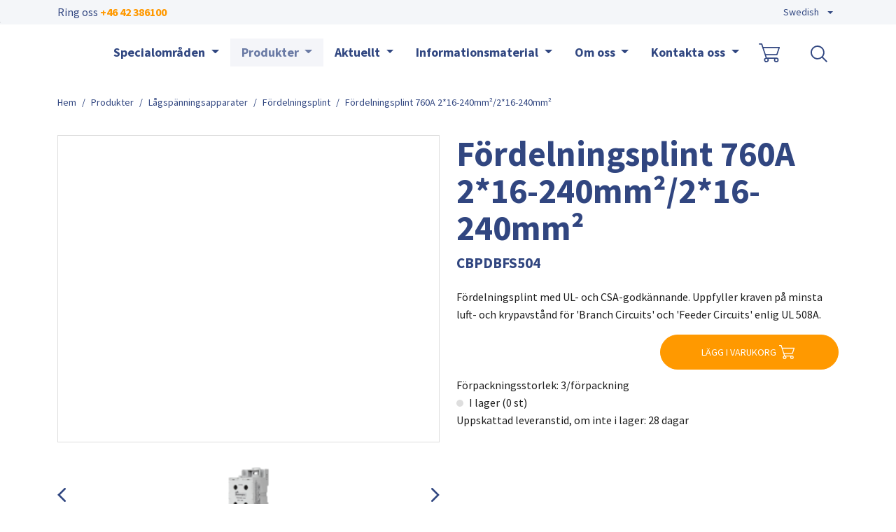

--- FILE ---
content_type: text/html; charset=utf-8
request_url: https://www.chscontrols.se/produkter/lagspanningsapparater/fordelningsplint/fordelningsplint-760a-2-16-240mm2-2-16-240mm2
body_size: 18853
content:
<!DOCTYPE html>
<html dir="ltr" lang="sv-SE">
<head>

<meta charset="utf-8">
<!-- 
	t3kit10 | t3kit.com

	This website is powered by TYPO3 - inspiring people to share!
	TYPO3 is a free open source Content Management Framework initially created by Kasper Skaarhoj and licensed under GNU/GPL.
	TYPO3 is copyright 1998-2026 of Kasper Skaarhoj. Extensions are copyright of their respective owners.
	Information and contribution at https://typo3.org/
-->



<title>Fördelningsplint 760A 2*16-240mm²/2*16-240mm² - CHS Controls</title>
<meta name="generator" content="TYPO3 CMS" />
<meta name="description" content="Fördelningsplintar för förenklad kraftfördelning i apparatskåpet. Fördelningsplintar är en kostnadseffektiv lösning, kontakta CHS Controls för mer information!" />
<meta name="keywords" content="TYPO3, t3kit" />
<meta name="author" content="t3kit team" />
<meta name="viewport" content="width=device-width, initial-scale=1, shrink-to-fit=no" />
<meta name="twitter:card" content="summary" />


<link rel="stylesheet" href="/typo3conf/ext/pxa_product_manager/Resources/Public/Css/product_manager_basic.css" media="all">
<link href="/typo3conf/ext/theme_chscontrol/Resources/Public/assets/production/Css/main-8414db47b1.css" rel="stylesheet" >
<link onload="this.media='all'" media="print" href="/typo3conf/ext/theme_chscontrol/Resources/Public/assets/production/Css/lightbox--async-ff508cabb9.css" rel="stylesheet" >



<script async="async" src="/typo3conf/ext/theme_chscontrol/Resources/Public/assets/production/Js/bootstrap--async-p1-ef4c54822c.js"></script>
<script async="async" src="/typo3conf/ext/theme_chscontrol/Resources/Public/assets/production/Js/swiperjs--async-p1-99466d463f.js"></script>


<link rel="apple-touch-icon" sizes="180x180" href="/typo3conf/ext/theme_chscontrol/Resources/Public/assets/Favicons/apple-touch-icon.png?v=0758980">
<link rel="icon" type="image/png" sizes="32x32" href="/typo3conf/ext/theme_chscontrol/Resources/Public/assets/Favicons/favicon-32x32.png?v=0758980">
<link rel="icon" type="image/png" sizes="16x16" href="/typo3conf/ext/theme_chscontrol/Resources/Public/assets/Favicons/favicon-16x16.png?v=0758980">
<link rel="manifest" href="/typo3conf/ext/theme_chscontrol/Resources/Public/assets/Favicons/site.webmanifest?v=0758980">
<link rel="mask-icon" href="/typo3conf/ext/theme_chscontrol/Resources/Public/assets/Favicons/safari-pinned-tab.svg?v=0758980" color="#6d6d6d">
<link rel="shortcut icon" href="/typo3conf/ext/theme_chscontrol/Resources/Public/assets/Favicons/favicon.ico?v=0758980">
<meta name="msapplication-TileColor" content="#2b5797">
<meta name="msapplication-config" content="/typo3conf/ext/theme_chscontrol/Resources/Public/assets/Favicons/browserconfig.xml?v=0758980">
<meta name="theme-color" content="#ffffff">    <link rel="preconnect" href="https://fonts.googleapis.com">
    <link rel="preconnect" href="https://fonts.gstatic.com" crossorigin>
    <link href="https://fonts.googleapis.com/css2?family=Source+Sans+Pro:wght@400;700&display=swap" rel="stylesheet"><!-- Google Tag Manager -->
<script>
  (function(w,d,s,l,i){w[l]=w[l]||[];w[l].push({'gtm.start': new Date().getTime(),event:'gtm.js'});var f=d.getElementsByTagName(s)[0],j=d.createElement(s),dl=l!='dataLayer'?'&l='+l:'';j.async=true;j.src='https://www.googletagmanager.com/gtm.js?id='+i+dl;f.parentNode.insertBefore(j,f);})(window,document,'script','dataLayer','GTM-PWMJLVF');
</script>
<!-- End Google Tag Manager -->
<meta name="google-site-verification" content="zFPt1ZPpIDFbCXRiPSvOZnA7xfGwYXJ1yOMKrkxcVOI" /><!-- Meta Pixel Code -->
<script>
!function(f,b,e,v,n,t,s)
{if(f.fbq)return;n=f.fbq=function(){n.callMethod?
n.callMethod.apply(n,arguments):n.queue.push(arguments)};
if(!f._fbq)f._fbq=n;n.push=n;n.loaded=!0;n.version='2.0';
n.queue=[];t=b.createElement(e);t.async=!0;
t.src=v;s=b.getElementsByTagName(e)[0];
s.parentNode.insertBefore(t,s)}(window, document,'script','https://connect.facebook.net/en_US/fbevents.js');
fbq('init', '1555972025358818');
fbq('track', 'PageView');
</script>
<noscript><img height="1" width="1" style="display:none" src="https://www.facebook.com/tr?id=1555972025358818&ev=PageView&noscript=1" /></noscript>
<!-- End Meta Pixel Code --><script id="mcjs">
      !function(c,h,i,m,p)
      {
        ((m = c.createElement(h)),
        (p = c.getElementsByTagName(h)[0]),
        (m.async = 1),
        (m.src = i),
        p.parentNode.insertBefore(m, p))
      }
      (document,"script","https://chimpstatic.com/mcjs-connected/js/users/7cf8d5bdc238cd08184655baa/b680385018613b6d5ca944da4.js");
</script><!-- CookieConsentScript -->
<script id="CookieConsent" src=https://policy.app.cookieinformation.com/uc.js
data-culture="SV" data-gcm-version="2.0" type="text/javascript"></script>
<link rel="canonical" href="https://www.chscontrols.se/produkter/lagspanningsapparater/fordelningsplint/fordelningsplint-760a-2-16-240mm2-2-16-240mm2"/>

<link rel="alternate" hreflang="sv-SE" href="https://www.chscontrols.se/produkter/lagspanningsapparater/fordelningsplint/fordelningsplint-760a-2-16-240mm2-2-16-240mm2"/>
<link rel="alternate" hreflang="en-US" href="https://www.chscontrols.se/en/products/low-voltage-components/power-distribution-blocks/distribution-block-760a-2-16-240mm2-2-16-240mm2"/>
<link rel="alternate" hreflang="x-default" href="https://www.chscontrols.se/produkter/lagspanningsapparater/fordelningsplint/fordelningsplint-760a-2-16-240mm2-2-16-240mm2"/>
</head>
<body>








<div id="top"></div>



  

<header class="header site-header  sticky-header">

  
    <div class="frame-default">
  

  <div id="c1" class="ctype__siteHeader 0 0
    ">
    

    

    

  <div class="ce-site-header">

    

<div class="skip-link__wrp">
  <a href="#main" class="skip-link visually-hidden-focusable">
    Skip to main content
  </a>
</div>




    
      
    

    
      
        
      
    

    
      <div class="ce-site-header__top-wrp">
          <div class="ce-site-header__top container">

            
              
                <div class="ce-site-header__top-contacts-wrp">
                  <div class="top-nav__phone">
                    Ring oss <a href="tel:+4642386100" class="top-nav__phone-item top-nav__link">
                    +46 42 386100
                    </a>
                  </div>
                </div>
              
            

            
                
  <div class="ce-site-header__top-meta-menu-wrp">
    <div class="ce-site-header__top-meta-menu">
        <ul class="ce-site-header__top-meta-menu-list">
          
        </ul>
    </div>
  </div>

            

            
              <div class="ce-site-header__top-langmenu-wrp navbar">
                <div class="ce-site-header__top-langmenu dropdown">
                  
        
          
            <a class="ce-site-header__language-menu-link dropdown-toggle main-navigation__item-link" href="#"
              role="button"
              data-bs-toggle="dropdown"
              aria-expanded="false">
              <span class="main-flag-language flag-language">Swedish <span class="t3js-icon icon icon-size-small icon-state-default icon-flags-se" data-identifier="flags-se">
	<span class="icon-markup">
<img src="/typo3/sysext/core/Resources/Public/Icons/Flags/SE.png" width="16" height="16" alt="" />
	</span>
	
</span></span>
              <span class="main-flag-language-icon flag-language">
                <svg xmlns="http://www.w3.org/2000/svg" width="20" height="20" fill="currentColor" class="bi bi-globe" viewBox="0 0 16 16" focusable="false" aria-hidden="true">
  <path d="M0 8a8 8 0 1 1 16 0A8 8 0 0 1 0 8zm7.5-6.923c-.67.204-1.335.82-1.887 1.855A7.97 7.97 0 0 0 5.145 4H7.5V1.077zM4.09 4a9.267 9.267 0 0 1 .64-1.539 6.7 6.7 0 0 1 .597-.933A7.025 7.025 0 0 0 2.255 4H4.09zm-.582 3.5c.03-.877.138-1.718.312-2.5H1.674a6.958 6.958 0 0 0-.656 2.5h2.49zM4.847 5a12.5 12.5 0 0 0-.338 2.5H7.5V5H4.847zM8.5 5v2.5h2.99a12.495 12.495 0 0 0-.337-2.5H8.5zM4.51 8.5a12.5 12.5 0 0 0 .337 2.5H7.5V8.5H4.51zm3.99 0V11h2.653c.187-.765.306-1.608.338-2.5H8.5zM5.145 12c.138.386.295.744.468 1.068.552 1.035 1.218 1.65 1.887 1.855V12H5.145zm.182 2.472a6.696 6.696 0 0 1-.597-.933A9.268 9.268 0 0 1 4.09 12H2.255a7.024 7.024 0 0 0 3.072 2.472zM3.82 11a13.652 13.652 0 0 1-.312-2.5h-2.49c.062.89.291 1.733.656 2.5H3.82zm6.853 3.472A7.024 7.024 0 0 0 13.745 12H11.91a9.27 9.27 0 0 1-.64 1.539 6.688 6.688 0 0 1-.597.933zM8.5 12v2.923c.67-.204 1.335-.82 1.887-1.855.173-.324.33-.682.468-1.068H8.5zm3.68-1h2.146c.365-.767.594-1.61.656-2.5h-2.49a13.65 13.65 0 0 1-.312 2.5zm2.802-3.5a6.959 6.959 0 0 0-.656-2.5H12.18c.174.782.282 1.623.312 2.5h2.49zM11.27 2.461c.247.464.462.98.64 1.539h1.835a7.024 7.024 0 0 0-3.072-2.472c.218.284.418.598.597.933zM10.855 4a7.966 7.966 0 0 0-.468-1.068C9.835 1.897 9.17 1.282 8.5 1.077V4h2.355z"/>
</svg>
              </span>
            </a>
          
        
          
        
        <div class="ce-site-header__language-menu-box dropdown-menu">
          <div class="ce-site-header__language-menu-box-content container">
            <ul class="ce-site-header__language-menu-box-content-list">
              
                
              
                
                    <li>
                      
                          <a href="/en/products/low-voltage-components/power-distribution-blocks/distribution-block-760a-2-16-240mm2-2-16-240mm2" class="ce-site-header__language-menu-box-item">
                            English <span class="t3js-icon icon icon-size-small icon-state-default icon-flags-gb" data-identifier="flags-gb">
	<span class="icon-markup">
<img src="/typo3/sysext/core/Resources/Public/Icons/Flags/GB.png" width="16" height="16" alt="" />
	</span>
	
</span>
                          </a>
                      
                    </li>
                
              
            </ul>
          </div>
        </div>

                </div>
              </div>
            

            

          </div>
      </div>
    

    <div class="ce-site-header__main-navigation-wrp">

      

    
    <nav id="main-navigation"
      aria-label="Primary"
      class="main-navigation main-navigation-expand-lg navbar">
      <div class="main-navigation__container
        main-navigation-toggler-right
         container">

        
          <div class="main-navigation__logo navbar-brand">
            
  <div class="ce-site-header__logo-wrp">
    <div class="ce-site-header__logo">
      
      
        


  

<div class="svg-partial">
  
      <a href="/" class="svg-partial__link">
        <div class="svg-partial__simple">
          



<img class="svg-partial__item svg-fluid" loading="lazy" src="/fileadmin/user_upload/CHScontrols-logo.svg" width="110" height="57" alt="" />



        </div>
      </a>
    
</div>







      
    </div>
  </div>

          </div>
        

        <span id="mobileCartContainer"></span>

        <button class="main-navigation-toggler" type="button" data-bs-toggle="collapse" data-bs-target="#mainNavigation" aria-controls="mainNavigation" aria-expanded="false" aria-label="Toggle navigation">
          <span class="main-navigation-toggler-icon"></span>
        </button>

        <div class="main-navigation__items-wrp collapse navbar-collapse  inside" id="mainNavigation">
          <ul class="main-navigation__list  sticky-menu">

            
              <li class="main-navigation__item 117   dropdown  big-menu-wrp">

                
                    

  <a href="#"
    id="navbarDropdown117"
    class="main-navigation__item-link
       dropdown-toggle"
    role="button"
    data-bs-toggle="dropdown"
    aria-expanded="false">
      Specialområden
  </a>

  
      
  
  <div class="main-navigation__dropdown-item-list dropdown-menu big-menu-dropdown
    "
    aria-labelledby="navbarDropdown117" id="dropdown-big-menu">

    <div class=" container">
      
      <div class="row">
        
          
            <div class="col-lg-3">
          
          
              
              <ul class="main-navigation__big-dropdown-item-list _sub-menu-level-2">
                <li class="main-navigation__dropdown-item-wrp  125">

                  
                      
                          
  <a href="/specialomraden/sakringar"
    class="main-navigation__dropdown-item-link  "
    
    
    >

    
        <span class="main-navigation__item-link-title">
          Säkringar
        </span>
      
  </a>

                        
                    
                  

                  
                  
                      <ul class="main-navigation__big-dropdown-item-list _sub-menu-level-3 collapse mobile-menu-links-collapse" id="child-1">
                        
                      </ul>
                  
                  
                </li>
              </ul>
              
            
          
        
          
          
              
              <ul class="main-navigation__big-dropdown-item-list _sub-menu-level-2">
                <li class="main-navigation__dropdown-item-wrp  944">

                  
                      
                          
  <a href="/specialomraden/kraftmotstand"
    class="main-navigation__dropdown-item-link  "
    
    
    >

    
        <span class="main-navigation__item-link-title">
          Kraftmotstånd
        </span>
      
  </a>

                        
                    
                  

                  
                  
                      <ul class="main-navigation__big-dropdown-item-list _sub-menu-level-3 collapse mobile-menu-links-collapse" id="child-2">
                        
                      </ul>
                  
                  
                </li>
              </ul>
              
            
          
        
          
          
              
              <ul class="main-navigation__big-dropdown-item-list _sub-menu-level-2">
                <li class="main-navigation__dropdown-item-wrp  127">

                  
                      
                          
  <a href="/specialomraden/flygplatsbelysning"
    class="main-navigation__dropdown-item-link  "
    
    
    >

    
        <span class="main-navigation__item-link-title">
          Flygplatsbelysning
        </span>
      
  </a>

                        
                    
                  

                  
                  
                      <ul class="main-navigation__big-dropdown-item-list _sub-menu-level-3 collapse mobile-menu-links-collapse" id="child-3">
                        
                      </ul>
                  
                  
                </li>
              </ul>
              
            
          
        
          
          
              </div><div class="col-lg-3">
            
          
        
          
          
              
              <ul class="main-navigation__big-dropdown-item-list _sub-menu-level-2">
                <li class="main-navigation__dropdown-item-wrp  128">

                  
                      
                          
  <a href="/specialomraden/maskinbyggare-oem"
    class="main-navigation__dropdown-item-link  "
    
    
    >

    
        <span class="main-navigation__item-link-title">
          Produkter för OEM
        </span>
      
  </a>

                        
                    
                  

                  
                  
                      <ul class="main-navigation__big-dropdown-item-list _sub-menu-level-3 collapse mobile-menu-links-collapse" id="child-5">
                        
                      </ul>
                  
                  
                </li>
              </ul>
              
            
          
        
          
          
              
              <ul class="main-navigation__big-dropdown-item-list _sub-menu-level-2">
                <li class="main-navigation__dropdown-item-wrp  129">

                  
                      
                          
  <a href="/specialomraden/elutrustning-nordamerikansk-standard"
    class="main-navigation__dropdown-item-link  "
    
    
    >

    
        <span class="main-navigation__item-link-title">
          Elutrustning, Nordamerikansk Standard
        </span>
      
  </a>

                        
                    
                  

                  
                  
                      <ul class="main-navigation__big-dropdown-item-list _sub-menu-level-3 collapse mobile-menu-links-collapse" id="child-6">
                        
                      </ul>
                  
                  
                </li>
              </ul>
              
            
          
        
          
          
              
              <ul class="main-navigation__big-dropdown-item-list _sub-menu-level-2">
                <li class="main-navigation__dropdown-item-wrp  126">

                  
                      
                          
  <a href="/specialomraden/industri-kraftdistribution"
    class="main-navigation__dropdown-item-link  "
    
    
    >

    
        <span class="main-navigation__item-link-title">
          Industri, kraftdistribution
        </span>
      
  </a>

                        
                    
                  

                  
                  
                      <ul class="main-navigation__big-dropdown-item-list _sub-menu-level-3 collapse mobile-menu-links-collapse" id="child-7">
                        
                      </ul>
                  
                  
                </li>
              </ul>
              
            
          
            </div>
          
        
      </div>
    </div>
  </div>

    


                  

              </li>
            
              <li class="main-navigation__item 77  active  dropdown  big-menu-wrp">

                
                    

  <a href="#"
    id="navbarDropdown77"
    class="main-navigation__item-link
       dropdown-toggle"
    role="button"
    data-bs-toggle="dropdown"
    aria-expanded="false">
      Produkter
  </a>

  
      
  
  <div class="main-navigation__dropdown-item-list dropdown-menu big-menu-dropdown
     show-parent-link"
    aria-labelledby="navbarDropdown77" id="dropdown-big-menu">

    <div class=" container">
      
        <div class="main-navigation__dropdown-item  active 77">
          
  <a href="/produkter"
    class="main-navigation__dropdown-item-link main-navigation__dropdown-item-parent-link   active"
    
    
    >

    
        <span class="main-navigation__item-link-title">
          Produkter
        </span>
      
  </a>

        </div>
      
      <div class="row">
        
          
            <div class="col-lg-3">
          
          
              
              <ul class="main-navigation__big-dropdown-item-list _sub-menu-level-2">
                <li class="main-navigation__dropdown-item-wrp  225">

                  
                      
                          
  <a href="/produkter/sakringar"
    class="main-navigation__dropdown-item-link main-navigation__dropdown-item-parent-link-with-child  "
    
    
    >

    
        <span class="main-navigation__item-link-title">
          Säkringar
        </span>
      
  </a>

                        
                    
                  
                    <a class="mobile-menu-toggler stretched-link collapsed" href="#" data-bs-toggle="collapse" data-bs-target="#child-1" aria-controls="child-1" aria-expanded="false" aria-label="Toggle mobile menu links">
                      <svg xmlns="http://www.w3.org/2000/svg" width="30" height="30" fill="currentColor" class="bi bi-plus" viewBox="0 0 16 16" focusable="false" aria-hidden="true">
  <path d="M8 4a.5.5 0 0 1 .5.5v3h3a.5.5 0 0 1 0 1h-3v3a.5.5 0 0 1-1 0v-3h-3a.5.5 0 0 1 0-1h3v-3A.5.5 0 0 1 8 4z"/>
</svg>
                    </a>
                  

                  
                  
                      <ul class="main-navigation__big-dropdown-item-list _sub-menu-level-3 collapse mobile-menu-links-collapse" id="child-1">
                        
                          
                            <li class="main-navigation__dropdown-item  227">
                              
  <a href="/produkter/sakringar/cylindersakringar"
    class="main-navigation__dropdown-item-link main-navigation__dropdown-item-child-link  "
    
    
    >

    
        <span class="main-navigation__item-link-title">
          Cylindersäkringar
        </span>
      
  </a>

                            </li>
                          
                        
                          
                            <li class="main-navigation__dropdown-item  269">
                              
  <a href="/produkter/sakringar/knivsakringar"
    class="main-navigation__dropdown-item-link main-navigation__dropdown-item-child-link  "
    
    
    >

    
        <span class="main-navigation__item-link-title">
          Knivsäkringar
        </span>
      
  </a>

                            </li>
                          
                        
                          
                            <li class="main-navigation__dropdown-item  270">
                              
  <a href="/produkter/sakringar/fyrkantsakringar"
    class="main-navigation__dropdown-item-link main-navigation__dropdown-item-child-link  "
    
    
    >

    
        <span class="main-navigation__item-link-title">
          Fyrkantsäkringar
        </span>
      
  </a>

                            </li>
                          
                        
                          
                            <li class="main-navigation__dropdown-item  283">
                              
  <a href="/produkter/sakringar/mikrobrytare-kniv-fyrkantsakringar"
    class="main-navigation__dropdown-item-link main-navigation__dropdown-item-child-link  "
    
    
    >

    
        <span class="main-navigation__item-link-title">
          Mikrobrytare kniv, fyrkantsäkringar
        </span>
      
  </a>

                            </li>
                          
                        
                          
                            <li class="main-navigation__dropdown-item  274">
                              
  <a href="/produkter/sakringar/neozed-sakringar"
    class="main-navigation__dropdown-item-link main-navigation__dropdown-item-child-link  "
    
    
    >

    
        <span class="main-navigation__item-link-title">
          Neozed- och Diazedsäkringar
        </span>
      
  </a>

                            </li>
                          
                        
                          
                            <li class="main-navigation__dropdown-item  273">
                              
  <a href="/produkter/sakringar/bs88-sakringar"
    class="main-navigation__dropdown-item-link main-navigation__dropdown-item-child-link  "
    
    
    >

    
        <span class="main-navigation__item-link-title">
          BS88 säkringar
        </span>
      
  </a>

                            </li>
                          
                        
                          
                            <li class="main-navigation__dropdown-item  239">
                              
  <a href="/produkter/sakringar/nordamerikanska-sakringar"
    class="main-navigation__dropdown-item-link main-navigation__dropdown-item-child-link  "
    
    
    >

    
        <span class="main-navigation__item-link-title">
          Nordamerikanska säkringar
        </span>
      
  </a>

                            </li>
                          
                        
                          
                            <li class="main-navigation__dropdown-item  284">
                              
  <a href="/produkter/sakringar/mellanspanningssakringar"
    class="main-navigation__dropdown-item-link main-navigation__dropdown-item-child-link  "
    
    
    >

    
        <span class="main-navigation__item-link-title">
          Mellanspänningssäkringar
        </span>
      
  </a>

                            </li>
                          
                        
                          
                            <li class="main-navigation__dropdown-item  285">
                              
  <a href="/produkter/sakringar/ovriga-sakringar"
    class="main-navigation__dropdown-item-link main-navigation__dropdown-item-child-link  "
    
    
    >

    
        <span class="main-navigation__item-link-title">
          Övriga säkringar
        </span>
      
  </a>

                            </li>
                          
                        
                      </ul>
                  
                  
                </li>
              </ul>
              
            
          
        
          
          
              
              <ul class="main-navigation__big-dropdown-item-list _sub-menu-level-2">
                <li class="main-navigation__dropdown-item-wrp  306">

                  
                      
                          
  <a href="/produkter/skydd-for-solcellsmoduler"
    class="main-navigation__dropdown-item-link main-navigation__dropdown-item-parent-link-with-child  "
    
    
    >

    
        <span class="main-navigation__item-link-title">
          Skydd för solcellspaneler
        </span>
      
  </a>

                        
                    
                  
                    <a class="mobile-menu-toggler stretched-link collapsed" href="#" data-bs-toggle="collapse" data-bs-target="#child-2" aria-controls="child-2" aria-expanded="false" aria-label="Toggle mobile menu links">
                      <svg xmlns="http://www.w3.org/2000/svg" width="30" height="30" fill="currentColor" class="bi bi-plus" viewBox="0 0 16 16" focusable="false" aria-hidden="true">
  <path d="M8 4a.5.5 0 0 1 .5.5v3h3a.5.5 0 0 1 0 1h-3v3a.5.5 0 0 1-1 0v-3h-3a.5.5 0 0 1 0-1h3v-3A.5.5 0 0 1 8 4z"/>
</svg>
                    </a>
                  

                  
                  
                      <ul class="main-navigation__big-dropdown-item-list _sub-menu-level-3 collapse mobile-menu-links-collapse" id="child-2">
                        
                          
                            <li class="main-navigation__dropdown-item  307">
                              
  <a href="/produkter/skydd-for-solcellsmoduler/pv-modulskydd"
    class="main-navigation__dropdown-item-link main-navigation__dropdown-item-child-link  "
    
    
    >

    
        <span class="main-navigation__item-link-title">
          PV modulskydd
        </span>
      
  </a>

                            </li>
                          
                        
                          
                            <li class="main-navigation__dropdown-item  309">
                              
  <a href="/produkter/skydd-for-solcellsmoduler/brandmansbrytare"
    class="main-navigation__dropdown-item-link main-navigation__dropdown-item-child-link  "
    
    
    >

    
        <span class="main-navigation__item-link-title">
          Brandmansbrytare
        </span>
      
  </a>

                            </li>
                          
                        
                          
                            <li class="main-navigation__dropdown-item  312">
                              
  <a href="/produkter/skydd-for-solcellspaneler/cylindersakringar-gpv"
    class="main-navigation__dropdown-item-link main-navigation__dropdown-item-child-link  "
    
    
    >

    
        <span class="main-navigation__item-link-title">
          Cylindersäkringar gPV
        </span>
      
  </a>

                            </li>
                          
                        
                          
                            <li class="main-navigation__dropdown-item  313">
                              
  <a href="/produkter/skydd-for-solcellsmoduler/knivsakringar-gpv-gr"
    class="main-navigation__dropdown-item-link main-navigation__dropdown-item-child-link  "
    
    
    >

    
        <span class="main-navigation__item-link-title">
          Knivsäkringar gPV, gR
        </span>
      
  </a>

                            </li>
                          
                        
                          
                            <li class="main-navigation__dropdown-item  314">
                              
  <a href="/produkter/skydd-for-solcellspaneler/overspanningsskydd"
    class="main-navigation__dropdown-item-link main-navigation__dropdown-item-child-link  "
    
    
    >

    
        <span class="main-navigation__item-link-title">
          Överspänningsskydd
        </span>
      
  </a>

                            </li>
                          
                        
                          
                            <li class="main-navigation__dropdown-item  315">
                              
  <a href="/produkter/skydd-for-solcellspaneler/dc-lastbrytare"
    class="main-navigation__dropdown-item-link main-navigation__dropdown-item-child-link  "
    
    
    >

    
        <span class="main-navigation__item-link-title">
          DC lastbrytare
        </span>
      
  </a>

                            </li>
                          
                        
                      </ul>
                  
                  
                </li>
              </ul>
              
            
          
        
          
          
              </div><div class="col-lg-3">
            
          
        
          
          
              
              <ul class="main-navigation__big-dropdown-item-list _sub-menu-level-2">
                <li class="main-navigation__dropdown-item-wrp  1039">

                  
                      
                          
  <a href="/produkter/telarc-kontaktorer"
    class="main-navigation__dropdown-item-link main-navigation__dropdown-item-parent-link-with-child  "
    
    
    >

    
        <span class="main-navigation__item-link-title">
          Telarc kontaktorer
        </span>
      
  </a>

                        
                    
                  
                    <a class="mobile-menu-toggler stretched-link collapsed" href="#" data-bs-toggle="collapse" data-bs-target="#child-4" aria-controls="child-4" aria-expanded="false" aria-label="Toggle mobile menu links">
                      <svg xmlns="http://www.w3.org/2000/svg" width="30" height="30" fill="currentColor" class="bi bi-plus" viewBox="0 0 16 16" focusable="false" aria-hidden="true">
  <path d="M8 4a.5.5 0 0 1 .5.5v3h3a.5.5 0 0 1 0 1h-3v3a.5.5 0 0 1-1 0v-3h-3a.5.5 0 0 1 0-1h3v-3A.5.5 0 0 1 8 4z"/>
</svg>
                    </a>
                  

                  
                  
                      <ul class="main-navigation__big-dropdown-item-list _sub-menu-level-3 collapse mobile-menu-links-collapse" id="child-4">
                        
                          
                            <li class="main-navigation__dropdown-item  1040">
                              
  <a href="/produkter/telarc-kontaktorer/dc-kontaktorer-och-franskiljare"
    class="main-navigation__dropdown-item-link main-navigation__dropdown-item-child-link  "
    
    
    >

    
        <span class="main-navigation__item-link-title">
          DC kontaktorer och frånskiljare
        </span>
      
  </a>

                            </li>
                          
                        
                          
                            <li class="main-navigation__dropdown-item  1041">
                              
  <a href="/produkter/telarc-kontaktorer/r-series-modulara-skenkontaktorer"
    class="main-navigation__dropdown-item-link main-navigation__dropdown-item-child-link  "
    
    
    >

    
        <span class="main-navigation__item-link-title">
          R Series modulära skenkontaktorer
        </span>
      
  </a>

                            </li>
                          
                        
                          
                            <li class="main-navigation__dropdown-item  1042">
                              
  <a href="/produkter/telarc-kontaktorer/hb-series-dc-snabbrytare"
    class="main-navigation__dropdown-item-link main-navigation__dropdown-item-child-link  "
    
    
    >

    
        <span class="main-navigation__item-link-title">
          HB Series DC snabbrytare
        </span>
      
  </a>

                            </li>
                          
                        
                      </ul>
                  
                  
                </li>
              </ul>
              
            
          
        
          
          
              
              <ul class="main-navigation__big-dropdown-item-list _sub-menu-level-2">
                <li class="main-navigation__dropdown-item-wrp  975">

                  
                      
                          
  <a href="/produkter/grace-frontpaneler-och-spanningsindikering"
    class="main-navigation__dropdown-item-link main-navigation__dropdown-item-parent-link-with-child  "
    
    
    >

    
        <span class="main-navigation__item-link-title">
          Grace frontpaneler &amp; spänningsindikering
        </span>
      
  </a>

                        
                    
                  
                    <a class="mobile-menu-toggler stretched-link collapsed" href="#" data-bs-toggle="collapse" data-bs-target="#child-5" aria-controls="child-5" aria-expanded="false" aria-label="Toggle mobile menu links">
                      <svg xmlns="http://www.w3.org/2000/svg" width="30" height="30" fill="currentColor" class="bi bi-plus" viewBox="0 0 16 16" focusable="false" aria-hidden="true">
  <path d="M8 4a.5.5 0 0 1 .5.5v3h3a.5.5 0 0 1 0 1h-3v3a.5.5 0 0 1-1 0v-3h-3a.5.5 0 0 1 0-1h3v-3A.5.5 0 0 1 8 4z"/>
</svg>
                    </a>
                  

                  
                  
                      <ul class="main-navigation__big-dropdown-item-list _sub-menu-level-3 collapse mobile-menu-links-collapse" id="child-5">
                        
                          
                            <li class="main-navigation__dropdown-item  1064">
                              
  <a href="/produkter/grace-frontpaneler-och-spanningsindikering/frontpaneler"
    class="main-navigation__dropdown-item-link main-navigation__dropdown-item-child-link  "
    
    
    >

    
        <span class="main-navigation__item-link-title">
          Frontpaneler
        </span>
      
  </a>

                            </li>
                          
                        
                          
                            <li class="main-navigation__dropdown-item  978">
                              
  <a href="/produkter/grace-frontpaneler-och-spanningsindikering/chekvolt-spanningsindikator/matport"
    class="main-navigation__dropdown-item-link main-navigation__dropdown-item-child-link  "
    
    
    >

    
        <span class="main-navigation__item-link-title">
          ChekVolt spänningsindikator/mätport
        </span>
      
  </a>

                            </li>
                          
                        
                          
                            <li class="main-navigation__dropdown-item  1069">
                              
  <a href="/produkter/grace-frontpaneler-och-spanningsindikering/spanningsindikering-och-matning"
    class="main-navigation__dropdown-item-link main-navigation__dropdown-item-child-link  "
    
    
    >

    
        <span class="main-navigation__item-link-title">
          Spänningsindikering och mätning
        </span>
      
  </a>

                            </li>
                          
                        
                          
                            <li class="main-navigation__dropdown-item  1043">
                              
  <a href="/produkter/grace-frontpaneler-och-spanningsindikering/proxxi-barbar-spanningsindikator"
    class="main-navigation__dropdown-item-link main-navigation__dropdown-item-child-link  "
    
    
    >

    
        <span class="main-navigation__item-link-title">
          Proxxi bärbar spänningsindikator
        </span>
      
  </a>

                            </li>
                          
                        
                          
                            <li class="main-navigation__dropdown-item  1068">
                              
  <a href="/produkter/grace-frontpaneler-och-spanningsindikering/gracesense-hot-spot-monitor"
    class="main-navigation__dropdown-item-link main-navigation__dropdown-item-child-link  "
    
    
    >

    
        <span class="main-navigation__item-link-title">
          GraceSense Hot Spot monitor
        </span>
      
  </a>

                            </li>
                          
                        
                      </ul>
                  
                  
                </li>
              </ul>
              
            
          
        
          
          
              
              <ul class="main-navigation__big-dropdown-item-list _sub-menu-level-2">
                <li class="main-navigation__dropdown-item-wrp  active 261">

                  
                      
                          
  <a href="/produkter/lagspanningsapparater"
    class="main-navigation__dropdown-item-link main-navigation__dropdown-item-parent-link-with-child   active"
    
    
    >

    
        <span class="main-navigation__item-link-title">
          Lågspänningsapparater
        </span>
      
  </a>

                        
                    
                  
                    <a class="mobile-menu-toggler stretched-link collapsed" href="#" data-bs-toggle="collapse" data-bs-target="#child-6" aria-controls="child-6" aria-expanded="false" aria-label="Toggle mobile menu links">
                      <svg xmlns="http://www.w3.org/2000/svg" width="30" height="30" fill="currentColor" class="bi bi-plus" viewBox="0 0 16 16" focusable="false" aria-hidden="true">
  <path d="M8 4a.5.5 0 0 1 .5.5v3h3a.5.5 0 0 1 0 1h-3v3a.5.5 0 0 1-1 0v-3h-3a.5.5 0 0 1 0-1h3v-3A.5.5 0 0 1 8 4z"/>
</svg>
                    </a>
                  

                  
                  
                      <ul class="main-navigation__big-dropdown-item-list _sub-menu-level-3 collapse mobile-menu-links-collapse" id="child-6">
                        
                          
                            <li class="main-navigation__dropdown-item  1072">
                              
  <a href="/produkter/lagspanningsapparater/effektbrytare"
    class="main-navigation__dropdown-item-link main-navigation__dropdown-item-child-link  "
    
    
    >

    
        <span class="main-navigation__item-link-title">
          Effektbrytare
        </span>
      
  </a>

                            </li>
                          
                        
                          
                            <li class="main-navigation__dropdown-item  989">
                              
  <a href="/produkter/lagspanningsapparater/dvargbrytare-jordfelsbrytare"
    class="main-navigation__dropdown-item-link main-navigation__dropdown-item-child-link  "
    
    
    >

    
        <span class="main-navigation__item-link-title">
          Dvärgbrytare, jordfelsbrytare
        </span>
      
  </a>

                            </li>
                          
                        
                          
                            <li class="main-navigation__dropdown-item  1172">
                              
  <a href="/produkter/lagspanningsapparater/sakerhetsbrytare"
    class="main-navigation__dropdown-item-link main-navigation__dropdown-item-child-link  "
    
    
    >

    
        <span class="main-navigation__item-link-title">
          Säkerhetsbrytare
        </span>
      
  </a>

                            </li>
                          
                        
                          
                            <li class="main-navigation__dropdown-item  331">
                              
  <a href="/produkter/lagspanningsapparater/lastbrytare"
    class="main-navigation__dropdown-item-link main-navigation__dropdown-item-child-link  "
    
    
    >

    
        <span class="main-navigation__item-link-title">
          Lastbrytare
        </span>
      
  </a>

                            </li>
                          
                        
                          
                            <li class="main-navigation__dropdown-item  332">
                              
  <a href="/produkter/lagspanningsapparater/sakringslastbrytare"
    class="main-navigation__dropdown-item-link main-navigation__dropdown-item-child-link  "
    
    
    >

    
        <span class="main-navigation__item-link-title">
          Säkringslastbrytare
        </span>
      
  </a>

                            </li>
                          
                        
                          
                            <li class="main-navigation__dropdown-item  1076">
                              
  <a href="/produkter/lagspanningsapparater/motorstyrning"
    class="main-navigation__dropdown-item-link main-navigation__dropdown-item-child-link  "
    
    
    >

    
        <span class="main-navigation__item-link-title">
          Motorstyrning
        </span>
      
  </a>

                            </li>
                          
                        
                          
                            <li class="main-navigation__dropdown-item  1084">
                              
  <a href="/produkter/lagspanningsapparater/transformatorer-ul"
    class="main-navigation__dropdown-item-link main-navigation__dropdown-item-child-link  "
    
    
    >

    
        <span class="main-navigation__item-link-title">
          Transformatorer, UL
        </span>
      
  </a>

                            </li>
                          
                        
                          
                            <li class="main-navigation__dropdown-item  1088">
                              
  <a href="/produkter/lagspanningsapparater/lageskopplare-och-givare"
    class="main-navigation__dropdown-item-link main-navigation__dropdown-item-child-link  "
    
    
    >

    
        <span class="main-navigation__item-link-title">
          Lägeskopplare och givare
        </span>
      
  </a>

                            </li>
                          
                        
                          
                            <li class="main-navigation__dropdown-item  1090">
                              
  <a href="/produkter/lagspanningsapparater/manover-och-indikering"
    class="main-navigation__dropdown-item-link main-navigation__dropdown-item-child-link  "
    
    
    >

    
        <span class="main-navigation__item-link-title">
          Manöver och indikering
        </span>
      
  </a>

                            </li>
                          
                        
                          
                            <li class="main-navigation__dropdown-item  active 343">
                              
  <a href="/produkter/lagspanningsapparater/fordelningsplint"
    class="main-navigation__dropdown-item-link main-navigation__dropdown-item-child-link   active"
    
    
    aria-current="page">

    
        <span class="main-navigation__item-link-title">
          Fördelningsplint
        </span>
      
  </a>

                            </li>
                          
                        
                      </ul>
                  
                  
                </li>
              </ul>
              
            
          
        
          
          
              </div><div class="col-lg-3">
            
          
        
          
          
              
              <ul class="main-navigation__big-dropdown-item-list _sub-menu-level-2">
                <li class="main-navigation__dropdown-item-wrp  262">

                  
                      
                          
  <a href="/produkter/installationsprodukter-nordamerika"
    class="main-navigation__dropdown-item-link main-navigation__dropdown-item-parent-link-with-child  "
    
    
    >

    
        <span class="main-navigation__item-link-title">
          Installationsprodukter Nordamerika
        </span>
      
  </a>

                        
                    
                  
                    <a class="mobile-menu-toggler stretched-link collapsed" href="#" data-bs-toggle="collapse" data-bs-target="#child-8" aria-controls="child-8" aria-expanded="false" aria-label="Toggle mobile menu links">
                      <svg xmlns="http://www.w3.org/2000/svg" width="30" height="30" fill="currentColor" class="bi bi-plus" viewBox="0 0 16 16" focusable="false" aria-hidden="true">
  <path d="M8 4a.5.5 0 0 1 .5.5v3h3a.5.5 0 0 1 0 1h-3v3a.5.5 0 0 1-1 0v-3h-3a.5.5 0 0 1 0-1h3v-3A.5.5 0 0 1 8 4z"/>
</svg>
                    </a>
                  

                  
                  
                      <ul class="main-navigation__big-dropdown-item-list _sub-menu-level-3 collapse mobile-menu-links-collapse" id="child-8">
                        
                          
                            <li class="main-navigation__dropdown-item  351">
                              
  <a href="/produkter/installationsprodukter-nordamerika/uttag-och-anslutningsdon"
    class="main-navigation__dropdown-item-link main-navigation__dropdown-item-child-link  "
    
    
    >

    
        <span class="main-navigation__item-link-title">
          Uttag &amp; Anslutningsdon
        </span>
      
  </a>

                            </li>
                          
                        
                          
                            <li class="main-navigation__dropdown-item  1102">
                              
  <a href="/produkter/installationsprodukter-nordamerika/ror-kopplingar-slang"
    class="main-navigation__dropdown-item-link main-navigation__dropdown-item-child-link  "
    
    
    >

    
        <span class="main-navigation__item-link-title">
          Rör, kopplingar, slang
        </span>
      
  </a>

                            </li>
                          
                        
                          
                            <li class="main-navigation__dropdown-item  1104">
                              
  <a href="/produkter/installationsprodukter-nordamerika/kopplingstrad-kabel"
    class="main-navigation__dropdown-item-link main-navigation__dropdown-item-child-link  "
    
    
    >

    
        <span class="main-navigation__item-link-title">
          Kopplingstråd &amp; kabel
        </span>
      
  </a>

                            </li>
                          
                        
                          
                            <li class="main-navigation__dropdown-item  1106">
                              
  <a href="/produkter/installationsprodukter-nordamerika/belysning"
    class="main-navigation__dropdown-item-link main-navigation__dropdown-item-child-link  "
    
    
    >

    
        <span class="main-navigation__item-link-title">
          Belysning
        </span>
      
  </a>

                            </li>
                          
                        
                          
                            <li class="main-navigation__dropdown-item  1108">
                              
  <a href="/produkter/installationsprodukter-nordamerika/kapslingar-kopplingslador"
    class="main-navigation__dropdown-item-link main-navigation__dropdown-item-child-link  "
    
    
    >

    
        <span class="main-navigation__item-link-title">
          Kapslingar &amp; kopplingslådor
        </span>
      
  </a>

                            </li>
                          
                        
                      </ul>
                  
                  
                </li>
              </ul>
              
            
          
        
          
          
              
              <ul class="main-navigation__big-dropdown-item-list _sub-menu-level-2">
                <li class="main-navigation__dropdown-item-wrp  1180">

                  
                      
                          
  <a href="/produkter/ex-klassade-produkter"
    class="main-navigation__dropdown-item-link main-navigation__dropdown-item-parent-link-with-child  "
    
    
    >

    
        <span class="main-navigation__item-link-title">
          Ex-klassade produkter
        </span>
      
  </a>

                        
                    
                  
                    <a class="mobile-menu-toggler stretched-link collapsed" href="#" data-bs-toggle="collapse" data-bs-target="#child-9" aria-controls="child-9" aria-expanded="false" aria-label="Toggle mobile menu links">
                      <svg xmlns="http://www.w3.org/2000/svg" width="30" height="30" fill="currentColor" class="bi bi-plus" viewBox="0 0 16 16" focusable="false" aria-hidden="true">
  <path d="M8 4a.5.5 0 0 1 .5.5v3h3a.5.5 0 0 1 0 1h-3v3a.5.5 0 0 1-1 0v-3h-3a.5.5 0 0 1 0-1h3v-3A.5.5 0 0 1 8 4z"/>
</svg>
                    </a>
                  

                  
                  
                      <ul class="main-navigation__big-dropdown-item-list _sub-menu-level-3 collapse mobile-menu-links-collapse" id="child-9">
                        
                          
                            <li class="main-navigation__dropdown-item  1020">
                              
  <a href="/produkter/ex-klassade-produkter/ex-klassade-uttag-och-anslutningsdon"
    class="main-navigation__dropdown-item-link main-navigation__dropdown-item-child-link  "
    
    
    >

    
        <span class="main-navigation__item-link-title">
          Ex Uttag &amp; Anslutningsdon
        </span>
      
  </a>

                            </li>
                          
                        
                          
                            <li class="main-navigation__dropdown-item  1027">
                              
  <a href="/produkter/ex-klassade-produkter/ex-klassade-sakerhetsbrytare"
    class="main-navigation__dropdown-item-link main-navigation__dropdown-item-child-link  "
    
    
    >

    
        <span class="main-navigation__item-link-title">
          Ex Säkerhetsbrytare
        </span>
      
  </a>

                            </li>
                          
                        
                          
                            <li class="main-navigation__dropdown-item  1186">
                              
  <a href="/produkter/ex-klassade-produkter/ex-klassade-apparater"
    class="main-navigation__dropdown-item-link main-navigation__dropdown-item-child-link  "
    
    
    >

    
        <span class="main-navigation__item-link-title">
          Ex Apparater
        </span>
      
  </a>

                            </li>
                          
                        
                          
                            <li class="main-navigation__dropdown-item  1188">
                              
  <a href="/produkter/ex-klassade-produkter/ex-klassade-forskruvningar-och-kopplingar"
    class="main-navigation__dropdown-item-link main-navigation__dropdown-item-child-link  "
    
    
    >

    
        <span class="main-navigation__item-link-title">
          Ex Förskruvningar &amp; Kopplingar
        </span>
      
  </a>

                            </li>
                          
                        
                          
                            <li class="main-navigation__dropdown-item  1190">
                              
  <a href="/produkter/ex-klassade-produkter/ex-klassade-kapslingar-och-kopplingslador"
    class="main-navigation__dropdown-item-link main-navigation__dropdown-item-child-link  "
    
    
    >

    
        <span class="main-navigation__item-link-title">
          Ex Kapslingar &amp; Kopplingslådor
        </span>
      
  </a>

                            </li>
                          
                        
                          
                            <li class="main-navigation__dropdown-item  1192">
                              
  <a href="/produkter/ex-klassade-produkter/ex-klassad-belysning"
    class="main-navigation__dropdown-item-link main-navigation__dropdown-item-child-link  "
    
    
    >

    
        <span class="main-navigation__item-link-title">
          Ex Belysning
        </span>
      
  </a>

                            </li>
                          
                        
                          
                            <li class="main-navigation__dropdown-item  1194">
                              
  <a href="/produkter/ex-klassade-produkter/ex-klassade-ljud-och-ljussignaler"
    class="main-navigation__dropdown-item-link main-navigation__dropdown-item-child-link  "
    
    
    >

    
        <span class="main-navigation__item-link-title">
          Ex Ljud &amp; Ljussignaler
        </span>
      
  </a>

                            </li>
                          
                        
                      </ul>
                  
                  
                </li>
              </ul>
              
            
          
        
          
          
              </div><div class="col-lg-3">
            
          
        
          
          
              
              <ul class="main-navigation__big-dropdown-item-list _sub-menu-level-2">
                <li class="main-navigation__dropdown-item-wrp  263">

                  
                      
                          
  <a href="/produkter/kraftmotstand"
    class="main-navigation__dropdown-item-link main-navigation__dropdown-item-parent-link-with-child  "
    
    
    >

    
        <span class="main-navigation__item-link-title">
          Kraftmotstånd
        </span>
      
  </a>

                        
                    
                  
                    <a class="mobile-menu-toggler stretched-link collapsed" href="#" data-bs-toggle="collapse" data-bs-target="#child-11" aria-controls="child-11" aria-expanded="false" aria-label="Toggle mobile menu links">
                      <svg xmlns="http://www.w3.org/2000/svg" width="30" height="30" fill="currentColor" class="bi bi-plus" viewBox="0 0 16 16" focusable="false" aria-hidden="true">
  <path d="M8 4a.5.5 0 0 1 .5.5v3h3a.5.5 0 0 1 0 1h-3v3a.5.5 0 0 1-1 0v-3h-3a.5.5 0 0 1 0-1h3v-3A.5.5 0 0 1 8 4z"/>
</svg>
                    </a>
                  

                  
                  
                      <ul class="main-navigation__big-dropdown-item-list _sub-menu-level-3 collapse mobile-menu-links-collapse" id="child-11">
                        
                          
                            <li class="main-navigation__dropdown-item  361">
                              
  <a href="/produkter/kraftmotstand/luftkylda-bromsmotstand"
    class="main-navigation__dropdown-item-link main-navigation__dropdown-item-child-link  "
    
    
    >

    
        <span class="main-navigation__item-link-title">
          Luftkylda bromsmotstånd
        </span>
      
  </a>

                            </li>
                          
                        
                          
                            <li class="main-navigation__dropdown-item  1112">
                              
  <a href="/produkter/kraftmotstand/vattenkylda-motstand"
    class="main-navigation__dropdown-item-link main-navigation__dropdown-item-child-link  "
    
    
    >

    
        <span class="main-navigation__item-link-title">
          Vattenkylda motstånd
        </span>
      
  </a>

                            </li>
                          
                        
                          
                            <li class="main-navigation__dropdown-item  1114">
                              
  <a href="/produkter/kraftmotstand/startmotstand"
    class="main-navigation__dropdown-item-link main-navigation__dropdown-item-child-link  "
    
    
    >

    
        <span class="main-navigation__item-link-title">
          Startmotstånd
        </span>
      
  </a>

                            </li>
                          
                        
                          
                            <li class="main-navigation__dropdown-item  1116">
                              
  <a href="/produkter/kraftmotstand/jordningsmotstand-nollpunktsmotstand"
    class="main-navigation__dropdown-item-link main-navigation__dropdown-item-child-link  "
    
    
    >

    
        <span class="main-navigation__item-link-title">
          Jordningsmotstånd, nollpunktsmotstånd
        </span>
      
  </a>

                            </li>
                          
                        
                          
                            <li class="main-navigation__dropdown-item  779">
                              
  <a href="/produkter/kraftmotstand/belastningsmotstand"
    class="main-navigation__dropdown-item-link main-navigation__dropdown-item-child-link  "
    
    
    >

    
        <span class="main-navigation__item-link-title">
          Belastningsmotstånd
        </span>
      
  </a>

                            </li>
                          
                        
                          
                            <li class="main-navigation__dropdown-item  1118">
                              
  <a href="/produkter/kraftmotstand/traktionsmotstand"
    class="main-navigation__dropdown-item-link main-navigation__dropdown-item-child-link  "
    
    
    >

    
        <span class="main-navigation__item-link-title">
          Traktionsmotstånd
        </span>
      
  </a>

                            </li>
                          
                        
                          
                            <li class="main-navigation__dropdown-item  1120">
                              
  <a href="/produkter/kraftmotstand/filtermotstand"
    class="main-navigation__dropdown-item-link main-navigation__dropdown-item-child-link  "
    
    
    >

    
        <span class="main-navigation__item-link-title">
          Filtermotstånd
        </span>
      
  </a>

                            </li>
                          
                        
                          
                            <li class="main-navigation__dropdown-item  1122">
                              
  <a href="/produkter/kraftmotstand/ovriga-motstand"
    class="main-navigation__dropdown-item-link main-navigation__dropdown-item-child-link  "
    
    
    >

    
        <span class="main-navigation__item-link-title">
          Övriga motstånd
        </span>
      
  </a>

                            </li>
                          
                        
                      </ul>
                  
                  
                </li>
              </ul>
              
            
          
        
          
          
              
              <ul class="main-navigation__big-dropdown-item-list _sub-menu-level-2">
                <li class="main-navigation__dropdown-item-wrp  137">

                  
                      
                          
  <a href="/produkter/flygplatsbelysning"
    class="main-navigation__dropdown-item-link main-navigation__dropdown-item-parent-link-with-child  "
    
    
    >

    
        <span class="main-navigation__item-link-title">
          Flygplatsbelysning
        </span>
      
  </a>

                        
                    
                  
                    <a class="mobile-menu-toggler stretched-link collapsed" href="#" data-bs-toggle="collapse" data-bs-target="#child-12" aria-controls="child-12" aria-expanded="false" aria-label="Toggle mobile menu links">
                      <svg xmlns="http://www.w3.org/2000/svg" width="30" height="30" fill="currentColor" class="bi bi-plus" viewBox="0 0 16 16" focusable="false" aria-hidden="true">
  <path d="M8 4a.5.5 0 0 1 .5.5v3h3a.5.5 0 0 1 0 1h-3v3a.5.5 0 0 1-1 0v-3h-3a.5.5 0 0 1 0-1h3v-3A.5.5 0 0 1 8 4z"/>
</svg>
                    </a>
                  

                  
                  
                      <ul class="main-navigation__big-dropdown-item-list _sub-menu-level-3 collapse mobile-menu-links-collapse" id="child-12">
                        
                          
                            <li class="main-navigation__dropdown-item  398">
                              
  <a href="/produkter/flygplatsbelysning/hinderljus"
    class="main-navigation__dropdown-item-link main-navigation__dropdown-item-child-link  "
    
    
    >

    
        <span class="main-navigation__item-link-title">
          Hinderljus
        </span>
      
  </a>

                            </li>
                          
                        
                          
                            <li class="main-navigation__dropdown-item  1124">
                              
  <a href="/produkter/flygplatsbelysning/belysning-for-flygplatser"
    class="main-navigation__dropdown-item-link main-navigation__dropdown-item-child-link  "
    
    
    >

    
        <span class="main-navigation__item-link-title">
          Belysning för flygplatser
        </span>
      
  </a>

                            </li>
                          
                        
                          
                            <li class="main-navigation__dropdown-item  1140">
                              
  <a href="/produkter/flygplatsbelysning/belysning-for-heliport"
    class="main-navigation__dropdown-item-link main-navigation__dropdown-item-child-link  "
    
    
    >

    
        <span class="main-navigation__item-link-title">
          Belysning för heliport
        </span>
      
  </a>

                            </li>
                          
                        
                          
                            <li class="main-navigation__dropdown-item  1142">
                              
  <a href="/produkter/flygplatsbelysning/vindriktningsvisare-vindstrutar"
    class="main-navigation__dropdown-item-link main-navigation__dropdown-item-child-link  "
    
    
    >

    
        <span class="main-navigation__item-link-title">
          Vindriktningsvisare, vindstrutar
        </span>
      
  </a>

                            </li>
                          
                        
                      </ul>
                  
                  
                </li>
              </ul>
              
            
          
        
          
          
              
              <ul class="main-navigation__big-dropdown-item-list _sub-menu-level-2">
                <li class="main-navigation__dropdown-item-wrp  1158">

                  
                      
                          
  <a href="/produkter/zorc-overspanningsskydd"
    class="main-navigation__dropdown-item-link  "
    
    
    >

    
        <span class="main-navigation__item-link-title">
          ZORC överspänningsskydd
        </span>
      
  </a>

                        
                    
                  

                  
                  
                      <ul class="main-navigation__big-dropdown-item-list _sub-menu-level-3 collapse mobile-menu-links-collapse" id="child-13">
                        
                      </ul>
                  
                  
                </li>
              </ul>
              
            
          
            </div>
          
        
      </div>
    </div>
  </div>

    


                  

              </li>
            
              <li class="main-navigation__item 925   dropdown  big-menu-wrp">

                
                    

  <a href="#"
    id="navbarDropdown925"
    class="main-navigation__item-link
       dropdown-toggle"
    role="button"
    data-bs-toggle="dropdown"
    aria-expanded="false">
      Aktuellt
  </a>

  
      
  
  <div class="main-navigation__dropdown-item-list dropdown-menu big-menu-dropdown
    "
    aria-labelledby="navbarDropdown925" id="dropdown-big-menu">

    <div class=" container">
      
      <div class="row">
        
          
            <div class="col-lg-3">
          
          
              
              <ul class="main-navigation__big-dropdown-item-list _sub-menu-level-2">
                <li class="main-navigation__dropdown-item-wrp  926">

                  
                      
                          
  <a href="/aktuellt/nyheter/lageransvarig-till-chs-controls-i-helsingborg"
    class="main-navigation__dropdown-item-link main-navigation__dropdown-item-parent-link-with-child  "
    
    
    >

    
        <span class="main-navigation__item-link-title">
          Nyheter
        </span>
      
  </a>

                        
                    
                  
                    <a class="mobile-menu-toggler stretched-link collapsed" href="#" data-bs-toggle="collapse" data-bs-target="#child-1" aria-controls="child-1" aria-expanded="false" aria-label="Toggle mobile menu links">
                      <svg xmlns="http://www.w3.org/2000/svg" width="30" height="30" fill="currentColor" class="bi bi-plus" viewBox="0 0 16 16" focusable="false" aria-hidden="true">
  <path d="M8 4a.5.5 0 0 1 .5.5v3h3a.5.5 0 0 1 0 1h-3v3a.5.5 0 0 1-1 0v-3h-3a.5.5 0 0 1 0-1h3v-3A.5.5 0 0 1 8 4z"/>
</svg>
                    </a>
                  

                  
                  
                      <ul class="main-navigation__big-dropdown-item-list _sub-menu-level-3 collapse mobile-menu-links-collapse" id="child-1">
                        
                          
                            <li class="main-navigation__dropdown-item  1206">
                              
  <a href="/aktuellt/nyheter/lageransvarig-till-chs-controls-i-helsingborg"
    class="main-navigation__dropdown-item-link main-navigation__dropdown-item-child-link  "
    
    
    >

    
        <span class="main-navigation__item-link-title">
          Lageransvarig till CHS Controls i Helsingborg
        </span>
      
  </a>

                            </li>
                          
                        
                          
                            <li class="main-navigation__dropdown-item  1196">
                              
  <a href="/aktuellt/nyheter/teknisk-innesaljare-till-chs-controls-i-helsingborg"
    class="main-navigation__dropdown-item-link main-navigation__dropdown-item-child-link  "
    
    
    >

    
        <span class="main-navigation__item-link-title">
          Teknisk innesäljare till CHS Controls i Helsingborg
        </span>
      
  </a>

                            </li>
                          
                        
                          
                            <li class="main-navigation__dropdown-item  1086">
                              
  <a href="/aktuellt/nyheter/proxxi-smidig-och-barbar-spanningsindikator"
    class="main-navigation__dropdown-item-link main-navigation__dropdown-item-child-link  "
    
    
    >

    
        <span class="main-navigation__item-link-title">
          Smidig och bärbar spänningsindikator – Proxxi kompletterar vårt produktsortiment
        </span>
      
  </a>

                            </li>
                          
                        
                          
                            <li class="main-navigation__dropdown-item  1082">
                              
  <a href="/aktuellt/nyheter/gracesense-hot-spot-monitor"
    class="main-navigation__dropdown-item-link main-navigation__dropdown-item-child-link  "
    
    
    >

    
        <span class="main-navigation__item-link-title">
          Hitta felen innan de hittar dig, med GraceSense Hot Spot monitor
        </span>
      
  </a>

                            </li>
                          
                        
                          
                            <li class="main-navigation__dropdown-item  1015">
                              
  <a href="/aktuellt/nyheter/nya-thruview-frontpaneler"
    class="main-navigation__dropdown-item-link main-navigation__dropdown-item-child-link  "
    
    
    >

    
        <span class="main-navigation__item-link-title">
          Nya ThruView™ 360 frontpaneler
        </span>
      
  </a>

                            </li>
                          
                        
                          
                            <li class="main-navigation__dropdown-item  1010">
                              
  <a href="/aktuellt/nyheter/nya-magview-frontpaneler"
    class="main-navigation__dropdown-item-link main-navigation__dropdown-item-child-link  "
    
    
    >

    
        <span class="main-navigation__item-link-title">
          Nya MagView frontpaneler
        </span>
      
  </a>

                            </li>
                          
                        
                          
                            <li class="main-navigation__dropdown-item  987">
                              
  <a href="/aktuellt/nyheter/produktnyhet-chekvolt-i-ytterligare-tva-modeller"
    class="main-navigation__dropdown-item-link main-navigation__dropdown-item-child-link  "
    
    
    >

    
        <span class="main-navigation__item-link-title">
          ChekVolt i ytterligare två modeller
        </span>
      
  </a>

                            </li>
                          
                        
                          
                            <li class="main-navigation__dropdown-item  961">
                              
  <a href="/aktuellt/nyheter/uttag-med-jordfelsskydd-uppdateras"
    class="main-navigation__dropdown-item-link main-navigation__dropdown-item-child-link  "
    
    
    >

    
        <span class="main-navigation__item-link-title">
          Uttag med jordfelsskydd uppdateras
        </span>
      
  </a>

                            </li>
                          
                        
                          
                            <li class="main-navigation__dropdown-item  921">
                              
  <a href="/aktuellt/nyheter/hinderljus-med-e-nummer"
    class="main-navigation__dropdown-item-link main-navigation__dropdown-item-child-link  "
    
    
    >

    
        <span class="main-navigation__item-link-title">
          Hinderljus med E-nummer
        </span>
      
  </a>

                            </li>
                          
                        
                          
                            <li class="main-navigation__dropdown-item  915">
                              
  <a href="/aktuellt/nyheter/chekvolt-spanningsindikering-och-spanningsprovning-i-en-enhet"
    class="main-navigation__dropdown-item-link main-navigation__dropdown-item-child-link  "
    
    
    >

    
        <span class="main-navigation__item-link-title">
          ChekVolt – spänningsindikering och spänningsprovning i en enhet
        </span>
      
  </a>

                            </li>
                          
                        
                          
                            <li class="main-navigation__dropdown-item  919">
                              
  <a href="/aktuellt/nyheter/zorc-overspanningsskydd"
    class="main-navigation__dropdown-item-link main-navigation__dropdown-item-child-link  "
    
    
    >

    
        <span class="main-navigation__item-link-title">
          ZORC överspänningsskydd
        </span>
      
  </a>

                            </li>
                          
                        
                      </ul>
                  
                  
                </li>
              </ul>
              
            
          
        
          
          
              </div><div class="col-lg-3">
            
          
        
          
          
              
              <ul class="main-navigation__big-dropdown-item-list _sub-menu-level-2">
                <li class="main-navigation__dropdown-item-wrp  927">

                  
                      
                          
  <a href="/aktuellt/referenser/storsatsning-av-havsbaserad-vindkraft-i-nordsjon"
    class="main-navigation__dropdown-item-link main-navigation__dropdown-item-parent-link-with-child  "
    
    
    >

    
        <span class="main-navigation__item-link-title">
          Referenser
        </span>
      
  </a>

                        
                    
                  
                    <a class="mobile-menu-toggler stretched-link collapsed" href="#" data-bs-toggle="collapse" data-bs-target="#child-3" aria-controls="child-3" aria-expanded="false" aria-label="Toggle mobile menu links">
                      <svg xmlns="http://www.w3.org/2000/svg" width="30" height="30" fill="currentColor" class="bi bi-plus" viewBox="0 0 16 16" focusable="false" aria-hidden="true">
  <path d="M8 4a.5.5 0 0 1 .5.5v3h3a.5.5 0 0 1 0 1h-3v3a.5.5 0 0 1-1 0v-3h-3a.5.5 0 0 1 0-1h3v-3A.5.5 0 0 1 8 4z"/>
</svg>
                    </a>
                  

                  
                  
                      <ul class="main-navigation__big-dropdown-item-list _sub-menu-level-3 collapse mobile-menu-links-collapse" id="child-3">
                        
                          
                            <li class="main-navigation__dropdown-item  1198">
                              
  <a href="/aktuellt/referenser/storsatsning-av-havsbaserad-vindkraft-i-nordsjon"
    class="main-navigation__dropdown-item-link main-navigation__dropdown-item-child-link  "
    
    
    >

    
        <span class="main-navigation__item-link-title">
          CHS Controls roll i storsatsningen av havsbaserad vindkraft i Nordsjön
        </span>
      
  </a>

                            </li>
                          
                        
                          
                            <li class="main-navigation__dropdown-item  1170">
                              
  <a href="/aktuellt/referenser/nordens-nast-hogsta-torn-belyses-med-vara-flyghinderljus"
    class="main-navigation__dropdown-item-link main-navigation__dropdown-item-child-link  "
    
    
    >

    
        <span class="main-navigation__item-link-title">
          Nordens näst högsta torn belyses med våra flyghinderljus
        </span>
      
  </a>

                            </li>
                          
                        
                          
                            <li class="main-navigation__dropdown-item  1168">
                              
  <a href="/aktuellt/referenser/mobil-flygfaltsbelysning-pa-spangdahlem-air-base"
    class="main-navigation__dropdown-item-link main-navigation__dropdown-item-child-link  "
    
    
    >

    
        <span class="main-navigation__item-link-title">
          Mobil flygfältsbelysning på Spangdahlem Air Base
        </span>
      
  </a>

                            </li>
                          
                        
                          
                            <li class="main-navigation__dropdown-item  1098">
                              
  <a href="/aktuellt/referenser/gron-omstallning-pa-oresundslinjen"
    class="main-navigation__dropdown-item-link main-navigation__dropdown-item-child-link  "
    
    
    >

    
        <span class="main-navigation__item-link-title">
          Grön omställning på Öresundslinjen
        </span>
      
  </a>

                            </li>
                          
                        
                          
                            <li class="main-navigation__dropdown-item  947">
                              
  <a href="/aktuellt/referenser/upplyst-flyghinderljus-utan-framdragen-el"
    class="main-navigation__dropdown-item-link main-navigation__dropdown-item-child-link  "
    
    
    >

    
        <span class="main-navigation__item-link-title">
          Upplyst flyghinderljus utan framdragen el
        </span>
      
  </a>

                            </li>
                          
                        
                          
                            <li class="main-navigation__dropdown-item  911">
                              
  <a href="/aktuellt/referenser/ny-heliportbelysning-for-lycksele-lasarett"
    class="main-navigation__dropdown-item-link main-navigation__dropdown-item-child-link  "
    
    
    >

    
        <span class="main-navigation__item-link-title">
          Ny heliportbelysning för Lycksele Lasarett
        </span>
      
  </a>

                            </li>
                          
                        
                          
                            <li class="main-navigation__dropdown-item  909">
                              
  <a href="/aktuellt/referenser/heliportbelysning-for-falun-och-mora-lasarett"
    class="main-navigation__dropdown-item-link main-navigation__dropdown-item-child-link  "
    
    
    >

    
        <span class="main-navigation__item-link-title">
          Heliportbelysning för Falun och Mora Lasarett
        </span>
      
  </a>

                            </li>
                          
                        
                          
                            <li class="main-navigation__dropdown-item  917">
                              
  <a href="/aktuellt/referenser/pv-modulskydd-med-60a-brandmansbrytare"
    class="main-navigation__dropdown-item-link main-navigation__dropdown-item-child-link  "
    
    
    >

    
        <span class="main-navigation__item-link-title">
          PV-modulskydd med 60A brandmansbrytare
        </span>
      
  </a>

                            </li>
                          
                        
                      </ul>
                  
                  
                </li>
              </ul>
              
            
          
        
          
          
              </div><div class="col-lg-3">
            
          
        
          
          
              
              <ul class="main-navigation__big-dropdown-item-list _sub-menu-level-2">
                <li class="main-navigation__dropdown-item-wrp  928">

                  
                      
                          
  <a href="/aktuellt/artiklar/fokus-pa-elsakerheten"
    class="main-navigation__dropdown-item-link main-navigation__dropdown-item-parent-link-with-child  "
    
    
    >

    
        <span class="main-navigation__item-link-title">
          Artiklar
        </span>
      
  </a>

                        
                    
                  
                    <a class="mobile-menu-toggler stretched-link collapsed" href="#" data-bs-toggle="collapse" data-bs-target="#child-5" aria-controls="child-5" aria-expanded="false" aria-label="Toggle mobile menu links">
                      <svg xmlns="http://www.w3.org/2000/svg" width="30" height="30" fill="currentColor" class="bi bi-plus" viewBox="0 0 16 16" focusable="false" aria-hidden="true">
  <path d="M8 4a.5.5 0 0 1 .5.5v3h3a.5.5 0 0 1 0 1h-3v3a.5.5 0 0 1-1 0v-3h-3a.5.5 0 0 1 0-1h3v-3A.5.5 0 0 1 8 4z"/>
</svg>
                    </a>
                  

                  
                  
                      <ul class="main-navigation__big-dropdown-item-list _sub-menu-level-3 collapse mobile-menu-links-collapse" id="child-5">
                        
                          
                            <li class="main-navigation__dropdown-item  1202">
                              
  <a href="/aktuellt/artiklar/fokus-pa-elsakerheten"
    class="main-navigation__dropdown-item-link main-navigation__dropdown-item-child-link  "
    
    
    >

    
        <span class="main-navigation__item-link-title">
          Artiklarna med extra fokus på elsäkerheten
        </span>
      
  </a>

                            </li>
                          
                        
                          
                            <li class="main-navigation__dropdown-item  1200">
                              
  <a href="/aktuellt/artiklar/dags-att-satta-reservkraften-pa-prov"
    class="main-navigation__dropdown-item-link main-navigation__dropdown-item-child-link  "
    
    
    >

    
        <span class="main-navigation__item-link-title">
          Dags att sätta reservkraften på prov
        </span>
      
  </a>

                            </li>
                          
                        
                          
                            <li class="main-navigation__dropdown-item  983">
                              
  <a href="/aktuellt/artiklar/svensk-vindkraft"
    class="main-navigation__dropdown-item-link main-navigation__dropdown-item-child-link  "
    
    
    >

    
        <span class="main-navigation__item-link-title">
          Svensk vindkraft: repowering &amp; LTE
        </span>
      
  </a>

                            </li>
                          
                        
                          
                            <li class="main-navigation__dropdown-item  959">
                              
  <a href="/aktuellt/artiklar/landets-flygplatsbelysning-i-behov-av-upprustning"
    class="main-navigation__dropdown-item-link main-navigation__dropdown-item-child-link  "
    
    
    >

    
        <span class="main-navigation__item-link-title">
          Landets flygplatsbelysning i behov av upprustning
        </span>
      
  </a>

                            </li>
                          
                        
                          
                            <li class="main-navigation__dropdown-item  955">
                              
  <a href="/aktuellt/artiklar/nyckeln-till-framgang-i-nordamerika"
    class="main-navigation__dropdown-item-link main-navigation__dropdown-item-child-link  "
    
    
    >

    
        <span class="main-navigation__item-link-title">
          Nyckeln till framgång i Nordamerika
        </span>
      
  </a>

                            </li>
                          
                        
                          
                            <li class="main-navigation__dropdown-item  949">
                              
  <a href="/aktuellt/artiklar/sakringsakuten"
    class="main-navigation__dropdown-item-link main-navigation__dropdown-item-child-link  "
    
    
    >

    
        <span class="main-navigation__item-link-title">
          Säkringsakuten
        </span>
      
  </a>

                            </li>
                          
                        
                          
                            <li class="main-navigation__dropdown-item  913">
                              
  <a href="/aktuellt/artiklar/flyghinderljus-och-nya-foreskrifter"
    class="main-navigation__dropdown-item-link main-navigation__dropdown-item-child-link  "
    
    
    >

    
        <span class="main-navigation__item-link-title">
          Flyghinderljus och nya föreskrifter
        </span>
      
  </a>

                            </li>
                          
                        
                      </ul>
                  
                  
                </li>
              </ul>
              
            
          
            </div>
          
        
      </div>
    </div>
  </div>

    


                  

              </li>
            
              <li class="main-navigation__item 476   dropdown  big-menu-wrp">

                
                    

  <a href="#"
    id="navbarDropdown476"
    class="main-navigation__item-link
       dropdown-toggle"
    role="button"
    data-bs-toggle="dropdown"
    aria-expanded="false">
      Informationsmaterial
  </a>

  
      
  
  <div class="main-navigation__dropdown-item-list dropdown-menu big-menu-dropdown
    "
    aria-labelledby="navbarDropdown476" id="dropdown-big-menu">

    <div class=" container">
      
      <div class="row">
        
          
            <div class="col-lg-3">
          
          
              
              <ul class="main-navigation__big-dropdown-item-list _sub-menu-level-2">
                <li class="main-navigation__dropdown-item-wrp  477">

                  
                      
                          
  <a href="/informationsmaterial/chs-controls-kataloger/allman-information"
    class="main-navigation__dropdown-item-link main-navigation__dropdown-item-parent-link-with-child  "
    
    
    >

    
        <span class="main-navigation__item-link-title">
          CHS Controls kataloger
        </span>
      
  </a>

                        
                    
                  
                    <a class="mobile-menu-toggler stretched-link collapsed" href="#" data-bs-toggle="collapse" data-bs-target="#child-1" aria-controls="child-1" aria-expanded="false" aria-label="Toggle mobile menu links">
                      <svg xmlns="http://www.w3.org/2000/svg" width="30" height="30" fill="currentColor" class="bi bi-plus" viewBox="0 0 16 16" focusable="false" aria-hidden="true">
  <path d="M8 4a.5.5 0 0 1 .5.5v3h3a.5.5 0 0 1 0 1h-3v3a.5.5 0 0 1-1 0v-3h-3a.5.5 0 0 1 0-1h3v-3A.5.5 0 0 1 8 4z"/>
</svg>
                    </a>
                  

                  
                  
                      <ul class="main-navigation__big-dropdown-item-list _sub-menu-level-3 collapse mobile-menu-links-collapse" id="child-1">
                        
                          
                            <li class="main-navigation__dropdown-item  482">
                              
  <a href="/informationsmaterial/chs-controls-kataloger/allman-information"
    class="main-navigation__dropdown-item-link main-navigation__dropdown-item-child-link  "
    
    
    >

    
        <span class="main-navigation__item-link-title">
          Allmän information
        </span>
      
  </a>

                            </li>
                          
                        
                          
                            <li class="main-navigation__dropdown-item  498">
                              
  <a href="/informationsmaterial/chs-controls-kataloger/produktinformation"
    class="main-navigation__dropdown-item-link main-navigation__dropdown-item-child-link  "
    
    
    >

    
        <span class="main-navigation__item-link-title">
          Produktinformation
        </span>
      
  </a>

                            </li>
                          
                        
                      </ul>
                  
                  
                </li>
              </ul>
              
            
          
        
          
          
              </div><div class="col-lg-3">
            
          
        
          
          
              
              <ul class="main-navigation__big-dropdown-item-list _sub-menu-level-2">
                <li class="main-navigation__dropdown-item-wrp  479">

                  
                      
                          
  <a href="/informationsmaterial/policy-och-villkor"
    class="main-navigation__dropdown-item-link  "
    
    
    >

    
        <span class="main-navigation__item-link-title">
          Policy och villkor
        </span>
      
  </a>

                        
                    
                  

                  
                  
                      <ul class="main-navigation__big-dropdown-item-list _sub-menu-level-3 collapse mobile-menu-links-collapse" id="child-3">
                        
                      </ul>
                  
                  
                </li>
              </ul>
              
            
          
        
          
          
              </div><div class="col-lg-3">
            
          
        
          
          
              
              <ul class="main-navigation__big-dropdown-item-list _sub-menu-level-2">
                <li class="main-navigation__dropdown-item-wrp  478">

                  
                      
                          
  <a href="/informationsmaterial/kataloger-fran-leverantorer/eaton-bussmann-series"
    class="main-navigation__dropdown-item-link main-navigation__dropdown-item-parent-link-with-child  "
    
    
    >

    
        <span class="main-navigation__item-link-title">
          Kataloger från leverantörer
        </span>
      
  </a>

                        
                    
                  
                    <a class="mobile-menu-toggler stretched-link collapsed" href="#" data-bs-toggle="collapse" data-bs-target="#child-5" aria-controls="child-5" aria-expanded="false" aria-label="Toggle mobile menu links">
                      <svg xmlns="http://www.w3.org/2000/svg" width="30" height="30" fill="currentColor" class="bi bi-plus" viewBox="0 0 16 16" focusable="false" aria-hidden="true">
  <path d="M8 4a.5.5 0 0 1 .5.5v3h3a.5.5 0 0 1 0 1h-3v3a.5.5 0 0 1-1 0v-3h-3a.5.5 0 0 1 0-1h3v-3A.5.5 0 0 1 8 4z"/>
</svg>
                    </a>
                  

                  
                  
                      <ul class="main-navigation__big-dropdown-item-list _sub-menu-level-3 collapse mobile-menu-links-collapse" id="child-5">
                        
                          
                            <li class="main-navigation__dropdown-item  483">
                              
  <a href="/informationsmaterial/kataloger-fran-leverantorer/eaton-bussmann-series"
    class="main-navigation__dropdown-item-link main-navigation__dropdown-item-child-link  "
    
    
    >

    
        <span class="main-navigation__item-link-title">
          Eaton Bussmann Series
        </span>
      
  </a>

                            </li>
                          
                        
                          
                            <li class="main-navigation__dropdown-item  1030">
                              
  <a href="/informationsmaterial/kataloger-fran-leverantorer/eaton-crouse-hinds-series"
    class="main-navigation__dropdown-item-link main-navigation__dropdown-item-child-link  "
    
    
    >

    
        <span class="main-navigation__item-link-title">
          Eaton Crouse-Hinds Series
        </span>
      
  </a>

                            </li>
                          
                        
                          
                            <li class="main-navigation__dropdown-item  828">
                              
  <a href="/informationsmaterial/kataloger-fran-leverantorer/eaton-electrical"
    class="main-navigation__dropdown-item-link main-navigation__dropdown-item-child-link  "
    
    
    >

    
        <span class="main-navigation__item-link-title">
          Eaton Electrical
        </span>
      
  </a>

                            </li>
                          
                        
                          
                            <li class="main-navigation__dropdown-item  485">
                              
  <a href="/informationsmaterial/kataloger-fran-leverantorer/eaton-wiring-devices"
    class="main-navigation__dropdown-item-link main-navigation__dropdown-item-child-link  "
    
    
    >

    
        <span class="main-navigation__item-link-title">
          Eaton Wiring Devices
        </span>
      
  </a>

                            </li>
                          
                        
                          
                            <li class="main-navigation__dropdown-item  487">
                              
  <a href="/informationsmaterial/kataloger-fran-leverantorer/cressall-resistors"
    class="main-navigation__dropdown-item-link main-navigation__dropdown-item-child-link  "
    
    
    >

    
        <span class="main-navigation__item-link-title">
          Cressall Resistors
        </span>
      
  </a>

                            </li>
                          
                        
                          
                            <li class="main-navigation__dropdown-item  489">
                              
  <a href="/informationsmaterial/kataloger-fran-leverantorer/power-prove"
    class="main-navigation__dropdown-item-link main-navigation__dropdown-item-child-link  "
    
    
    >

    
        <span class="main-navigation__item-link-title">
          Power Prove
        </span>
      
  </a>

                            </li>
                          
                        
                          
                            <li class="main-navigation__dropdown-item  491">
                              
  <a href="/informationsmaterial/kataloger-fran-leverantorer/telarc"
    class="main-navigation__dropdown-item-link main-navigation__dropdown-item-child-link  "
    
    
    >

    
        <span class="main-navigation__item-link-title">
          Telarc
        </span>
      
  </a>

                            </li>
                          
                        
                          
                            <li class="main-navigation__dropdown-item  493">
                              
  <a href="/informationsmaterial/kataloger-fran-leverantorer/grace-technologies"
    class="main-navigation__dropdown-item-link main-navigation__dropdown-item-child-link  "
    
    
    >

    
        <span class="main-navigation__item-link-title">
          Grace Technologies
        </span>
      
  </a>

                            </li>
                          
                        
                          
                            <li class="main-navigation__dropdown-item  494">
                              
  <a href="/informationsmaterial/kataloger-fran-leverantorer/obelux"
    class="main-navigation__dropdown-item-link main-navigation__dropdown-item-child-link  "
    
    
    >

    
        <span class="main-navigation__item-link-title">
          Obelux
        </span>
      
  </a>

                            </li>
                          
                        
                          
                            <li class="main-navigation__dropdown-item  496">
                              
  <a href="/informationsmaterial/kataloger-fran-leverantorer/strike-technologies-zorc"
    class="main-navigation__dropdown-item-link main-navigation__dropdown-item-child-link  "
    
    
    >

    
        <span class="main-navigation__item-link-title">
          Strike Technologies, ZORC
        </span>
      
  </a>

                            </li>
                          
                        
                      </ul>
                  
                  
                </li>
              </ul>
              
            
          
            </div>
          
        
      </div>
    </div>
  </div>

    


                  

              </li>
            
              <li class="main-navigation__item 120   dropdown  big-menu-wrp">

                
                    

  <a href="#"
    id="navbarDropdown120"
    class="main-navigation__item-link
       dropdown-toggle"
    role="button"
    data-bs-toggle="dropdown"
    aria-expanded="false">
      Om oss
  </a>

  
      
  
  <div class="main-navigation__dropdown-item-list dropdown-menu big-menu-dropdown
    "
    aria-labelledby="navbarDropdown120" id="dropdown-big-menu">

    <div class=" container">
      
      <div class="row">
        
          
            <div class="col-lg-3">
          
          
              
              <ul class="main-navigation__big-dropdown-item-list _sub-menu-level-2">
                <li class="main-navigation__dropdown-item-wrp  160">

                  
                      
                          
  <a href="/om-oss/trygghet-genom-kunskap"
    class="main-navigation__dropdown-item-link  "
    
    
    >

    
        <span class="main-navigation__item-link-title">
          Trygghet Genom Kunskap
        </span>
      
  </a>

                        
                    
                  

                  
                  
                      <ul class="main-navigation__big-dropdown-item-list _sub-menu-level-3 collapse mobile-menu-links-collapse" id="child-1">
                        
                      </ul>
                  
                  
                </li>
              </ul>
              
            
          
        
          
          
              </div><div class="col-lg-3">
            
          
        
          
          
              
              <ul class="main-navigation__big-dropdown-item-list _sub-menu-level-2">
                <li class="main-navigation__dropdown-item-wrp  139">

                  
                      
                          
  <a href="/om-oss/kvalitets-och-miljopolicy"
    class="main-navigation__dropdown-item-link  "
    
    
    >

    
        <span class="main-navigation__item-link-title">
          Kvalitets- och miljöpolicy
        </span>
      
  </a>

                        
                    
                  

                  
                  
                      <ul class="main-navigation__big-dropdown-item-list _sub-menu-level-3 collapse mobile-menu-links-collapse" id="child-3">
                        
                      </ul>
                  
                  
                </li>
              </ul>
              
            
          
        
          
          
              </div><div class="col-lg-3">
            
          
        
          
          
              
              <ul class="main-navigation__big-dropdown-item-list _sub-menu-level-2">
                <li class="main-navigation__dropdown-item-wrp  152">

                  
                      
                          
  <a href="/om-oss/huvudleverantorer"
    class="main-navigation__dropdown-item-link  "
    
    
    >

    
        <span class="main-navigation__item-link-title">
          Huvudleverantörer
        </span>
      
  </a>

                        
                    
                  

                  
                  
                      <ul class="main-navigation__big-dropdown-item-list _sub-menu-level-3 collapse mobile-menu-links-collapse" id="child-5">
                        
                      </ul>
                  
                  
                </li>
              </ul>
              
            
          
        
          
          
              </div><div class="col-lg-3">
            
          
        
          
          
              
              <ul class="main-navigation__big-dropdown-item-list _sub-menu-level-2">
                <li class="main-navigation__dropdown-item-wrp  141">

                  
                      
                          
  <a href="/om-oss/webbpolicy"
    class="main-navigation__dropdown-item-link  "
    
    
    >

    
        <span class="main-navigation__item-link-title">
          Webbpolicy
        </span>
      
  </a>

                        
                    
                  

                  
                  
                      <ul class="main-navigation__big-dropdown-item-list _sub-menu-level-3 collapse mobile-menu-links-collapse" id="child-7">
                        
                      </ul>
                  
                  
                </li>
              </ul>
              
            
          
            </div>
          
        
      </div>
    </div>
  </div>

    


                  

              </li>
            
              <li class="main-navigation__item 121   dropdown  big-menu-wrp">

                
                    

  <a href="#"
    id="navbarDropdown121"
    class="main-navigation__item-link
       dropdown-toggle"
    role="button"
    data-bs-toggle="dropdown"
    aria-expanded="false">
      Kontakta oss
  </a>

  
      
  
  <div class="main-navigation__dropdown-item-list dropdown-menu big-menu-dropdown
    "
    aria-labelledby="navbarDropdown121" id="dropdown-big-menu">

    <div class=" container">
      
      <div class="row">
        
          
            <div class="col-lg-3">
          
          
              
              <ul class="main-navigation__big-dropdown-item-list _sub-menu-level-2">
                <li class="main-navigation__dropdown-item-wrp  144">

                  
                      
                          
  <a href="/kontakta-oss/foretagsinformation"
    class="main-navigation__dropdown-item-link  "
    
    
    >

    
        <span class="main-navigation__item-link-title">
          Företagsinformation
        </span>
      
  </a>

                        
                    
                  

                  
                  
                      <ul class="main-navigation__big-dropdown-item-list _sub-menu-level-3 collapse mobile-menu-links-collapse" id="child-1">
                        
                      </ul>
                  
                  
                </li>
              </ul>
              
            
          
        
          
          
              </div><div class="col-lg-3">
            
          
        
          
          
              
              <ul class="main-navigation__big-dropdown-item-list _sub-menu-level-2">
                <li class="main-navigation__dropdown-item-wrp  156">

                  
                      
                          
  <a href="/kontakta-oss/vi-pa-chs-controls"
    class="main-navigation__dropdown-item-link  "
    
    
    >

    
        <span class="main-navigation__item-link-title">
          Vi på CHS Controls
        </span>
      
  </a>

                        
                    
                  

                  
                  
                      <ul class="main-navigation__big-dropdown-item-list _sub-menu-level-3 collapse mobile-menu-links-collapse" id="child-3">
                        
                      </ul>
                  
                  
                </li>
              </ul>
              
            
          
            </div>
          
        
      </div>
    </div>
  </div>

    


                  

              </li>
            
          </ul>
          

            

            <span id="desktopCartContainer">
              
  <div class="ce-site-header__top-product-manager-wrp">
    <div class="ce-site-header__top-product-manager">
      <div class="ce-site-header__top-product-manager-wishlist" data-usage="pm-cart-preview">
        <svg xmlns="http://www.w3.org/2000/svg" width="30.447" height="27.064" viewBox="0 0 30.447 27.064" focusable="false" aria-hidden="true"><defs/><path class="a" d="M5.846,11.691H8.62l6.265,18.8a3.386,3.386,0,1,0,4.036,1.5h8.528a3.346,3.346,0,0,0-.459,1.692A3.383,3.383,0,1,0,30.373,30.3H16.6l-1.127-3.383H31.219a.845.845,0,0,0,.8-.579L35.4,16.187a.845.845,0,0,0-.8-1.113H11.53l-1.5-4.5a.845.845,0,0,0-.8-.579H5.846a.846.846,0,0,0,0,1.692Zm24.527,20.3a1.692,1.692,0,1,1-1.692,1.692A1.693,1.693,0,0,1,30.373,31.989ZM16,31.989A1.692,1.692,0,1,1,14.3,33.681,1.693,1.693,0,0,1,16,31.989ZM33.428,16.766,30.61,25.223h-15.7l-2.819-8.458Z" transform="translate(-5.001 -10)"/></svg>
      </div>
    </div>
  </div>

            </span>

            
              <div class="ce-site-header__main-navigation-search inside">
                <div class="ce-site-header__search-wrp">
                  
  <div class="ce-site-header__search">
    <a class="ce-site-header__search-icon collapsed main-navigation__item-link" href="#search__main-navigation-search" aria-controls="search__main-navigation-search" id="search-toggle-btn" data-bs-toggle="collapse" aria-expanded="false" >
        <svg xmlns="http://www.w3.org/2000/svg" width="20.656" height="20.583" fill="currentColor" viewBox="0 0 20.656 20.583" focusable="false" aria-hidden="true" class="ce-site-header__search-icon-search"><g transform="translate(0.398 0.04)"><path class="a" d="M8.185,17.045A8.533,8.533,0,1,1,14.2,14.534a8.54,8.54,0,0,1-6.014,2.511Zm0-15.431a6.882,6.882,0,1,0,4.853,2.031A6.893,6.893,0,0,0,8.185,1.614Z" transform="translate(0 0)"/><path class="a" d="M72.38,73.662,66.692,68l1.165-1.165L73.545,72.5Z" transform="translate(-53.287 -53.12)"/></g></svg>
        <svg xmlns="http://www.w3.org/2000/svg" width="16" height="16" fill="currentColor" class="bi bi-x-circle ce-site-header__search-icon-close" viewBox="0 0 16 16" focusable="false" aria-hidden="true">
  <path d="M8 15A7 7 0 1 1 8 1a7 7 0 0 1 0 14zm0 1A8 8 0 1 0 8 0a8 8 0 0 0 0 16z"/>
  <path d="M4.646 4.646a.5.5 0 0 1 .708 0L8 7.293l2.646-2.647a.5.5 0 0 1 .708.708L8.707 8l2.647 2.646a.5.5 0 0 1-.708.708L8 8.707l-2.646 2.647a.5.5 0 0 1-.708-.708L7.293 8 4.646 5.354a.5.5 0 0 1 0-.708z"/>
</svg>
    </a>
    <div class="ce-site-header__search-field-wrp collapse search-collapse" id="search__main-navigation-search" aria-labelledby="search-toggle-btn">
        <div class="ce-site-header__search-field  container">
          
<div class="tx-solr-search-form search-form__wrp">
    <form method="get" id="tx-solr-search-form-pi-results search-form" action="/sok" data-suggest="/sok?type=7384" data-suggest-header="Top Results" accept-charset="utf-8">
        <div class="input-group d-flex search-form__group-wrp">

            <div class="d-flex w-100 search-form__group-input-wrp">
                

                

                <input type="text" placeholder="Hur kan vi hjälpa dig?" class="tx-solr-q js-solr-q tx-solr-suggest tx-solr-suggest-focus form-control search-form__group-input" name="tx_solr[q]" value="" data-search="searchSuggest" />
            </div>
            <div class="search-form__group-btn-wrp">
                <span class="input-group-btn search-form__group-btn">
                    <button class="btn tx-solr-submit search-form__group-btn-submit" type="submit">
                        <svg xmlns="http://www.w3.org/2000/svg" width="20.656" height="20.583" fill="currentColor" viewBox="0 0 20.656 20.583" focusable="false" aria-hidden="true"><g transform="translate(0.398 0.04)"><path class="a" d="M8.185,17.045A8.533,8.533,0,1,1,14.2,14.534a8.54,8.54,0,0,1-6.014,2.511Zm0-15.431a6.882,6.882,0,1,0,4.853,2.031A6.893,6.893,0,0,0,8.185,1.614Z" transform="translate(0 0)"/><path class="a" d="M72.38,73.662,66.692,68l1.165-1.165L73.545,72.5Z" transform="translate(-53.287 -53.12)"/></g></svg>
                    </button>
                </span>
            </div>
        </div>
    </form>
</div>

        </div>
    </div>
  </div>
  
                </div>
              </div>
            

        
          </div>
        
      </div>
    </nav>



    </div>
  </div>



    
      





    

  </div>

  
    </div>
  

</header>




  <main id="main" class="1column">

    <section class="1column__top-content">
      <div class="1column__top-content-container">
        
      </div>
    </section>

    
      <div class="breadcrumb-wrp container">
        




  <nav class="breadcrumb breadcrumb-page-partial" aria-label="Breadcrumbs">
    <ol class="breadcrumb__list">
      
        <li class="breadcrumb__list-item "
         >
          
              <a class="breadcrumb__list-item-link" href="/" >
                
  

  

  <span class="breadcrumb__list-item-title">Hem</span>

              </a>
            
        </li>
      
        <li class="breadcrumb__list-item "
         >
          
              <a class="breadcrumb__list-item-link" href="/produkter" >
                
  

  

  <span class="breadcrumb__list-item-title">Produkter</span>

              </a>
            
        </li>
      
        <li class="breadcrumb__list-item "
         >
          
              <a class="breadcrumb__list-item-link" href="/produkter/lagspanningsapparater" >
                
  

  

  <span class="breadcrumb__list-item-title">Lågspänningsapparater</span>

              </a>
            
        </li>
      
        <li class="breadcrumb__list-item "
         >
          
              <a class="breadcrumb__list-item-link" href="/produkter/lagspanningsapparater/fordelningsplint" >
                
  

  

  <span class="breadcrumb__list-item-title">Fördelningsplint</span>

              </a>
            
        </li>
      
        <li class="breadcrumb__list-item active"
        aria-current="page" >
          
              
  

  

  <span class="breadcrumb__list-item-title">Fördelningsplint 760A 2*16-240mm²/2*16-240mm²</span>

            
        </li>
      
    </ol>
  </nav>






      </div>
    

    <section class="1column__before-content ">
      <div class="1column__before-content-container">
        
            
          

        

      </div>
    </section>

    <section class="1column__content">

      <div class="container-wrp">
        <div class="container">
          <div class="row">
            <div class="col">
              
                  




  <div class="frame-default">


<div id="c837" class="ctype__list  0 0
  ">
  

  <!--TYPO3SEARCH_begin-->

  
    


  




  

  

  
    <div class="tx-pxa-product-manager">
    
    





    <div class="single-product-wrapper">
        <div class="pm-bs-row">
            <div class="pm-bs-col-md-6">
                <!-- Swiper -->

    <div class="product-gallery-wrp">
        <div class="swiper-container product-gallery-top">
            <div class="swiper-wrapper product-gallery-wrapper">
              
                  
                    <div class="swiper-slide product-slide">
                        <a href="/fileadmin/user_upload/product-images/LPDBFS504.png"
                          data-caption=""
                          rel="picture-partial__zoom-"
                          class="picture-partial__zoom-link">
                          <img loading="lazy" src="/fileadmin/user_upload/product-images/LPDBFS504.png" width="400" height="400" alt="" />
                        </a>
                      </div>
                  
                
              
            </div>
        </div>

        <div class="swiper-container product-gallery-thumbs">
            <div class="swiper-wrapper product-gallery-thumbs-wrapper">
              
                  
                    <div
                      class="swiper-slide product-gallery-thumbs-swiper-slide"
                      style="background-image:url(https://www.chscontrols.se/fileadmin/_processed_/6/f/csm-LPDBFS504-1fd8dd748c.png)">
                    </div>
                  
              
              
            </div>
            <!-- Add Arrows -->
            <div class="swiper-button-next product-gallery-button-next"></div>
            <div class="swiper-button-prev product-gallery-button-prev"></div>
        </div>
    </div>



            </div>
            <div class="pm-bs-col-md-6">
                <div class="content">
                    <h1 class="product-name">Fördelningsplint 760A 2*16-240mm²/2*16-240mm²</h1>

                    
    <span class="product-item-sku">
        <span class="product-item-sku-number">CBPDBFS504</span>
    </span>


                    
    <div class="product-description-text">
        <p>Fördelningsplint med UL- och CSA-godkännande. Uppfyller kraven på minsta luft- och krypavstånd för &#039;Branch Circuits&#039; och &#039;Feeder Circuits&#039; enlig UL 508A.</p>
    </div>


                    

<div class="product-price-text">
                        
                    


  <div class="cart_form">
    <form data-usage="pm-add-to-cart-form" data-timeout="5000" data-ajax="1" method="post" class="pm-cart-integration-add-to-cart-form" id="product-10208" action="/varukorg?tx_cart_cart%5Baction%5D=add&tx_cart_cart%5Bcontroller%5D=Cart%5CProduct&type=2278001&cHash=f1adc8d9d4bbe512ba00ed0f6f245038">
<div>
<input type="hidden" name="tx_cart_cart[__referrer][@extension]" value="" />
<input type="hidden" name="tx_cart_cart[__referrer][@controller]" value="Standard" />
<input type="hidden" name="tx_cart_cart[__referrer][@action]" value="stacks/Product/PmCartAddToCart" />
<input type="hidden" name="tx_cart_cart[__referrer][arguments]" value="YTowOnt91ce71d9a142de61383b91d6cf932f841ea7ecbce" />
<input type="hidden" name="tx_cart_cart[__referrer][@request]" value="{"@extension":null,"@controller":"Standard","@action":"stacks\/Product\/PmCartAddToCart"}90d74967304b6bdd3c221ada758cfb7ea8f442d8" />
<input type="hidden" name="tx_cart_cart[__trustedProperties]" value="[]0978bf1d863d0e13c65d4fd794e73bfdaa53a387" />
</div>

      <input type="hidden" name="tx_cart_cart[productType]" value="CartPxaProductManager">
      <input type="hidden" name="tx_cart_cart[product]" value="10208">
      <input type="hidden" name="tx_cart_cart[quantity]" value="1">
      <button class="btn btn-primary add-to-cart-btn">Lägg i varukorg <svg xmlns="http://www.w3.org/2000/svg" width="30.447" height="20" viewBox="0 0 30.447 27.064" focusable="false" aria-hidden="true"><defs/><path class="a" d="M5.846,11.691H8.62l6.265,18.8a3.386,3.386,0,1,0,4.036,1.5h8.528a3.346,3.346,0,0,0-.459,1.692A3.383,3.383,0,1,0,30.373,30.3H16.6l-1.127-3.383H31.219a.845.845,0,0,0,.8-.579L35.4,16.187a.845.845,0,0,0-.8-1.113H11.53l-1.5-4.5a.845.845,0,0,0-.8-.579H5.846a.846.846,0,0,0,0,1.692Zm24.527,20.3a1.692,1.692,0,1,1-1.692,1.692A1.693,1.693,0,0,1,30.373,31.989ZM16,31.989A1.692,1.692,0,1,1,14.3,33.681,1.693,1.693,0,0,1,16,31.989ZM33.428,16.766,30.61,25.223h-15.7l-2.819-8.458Z" transform="translate(-5.001 -10)"/></svg></button>

      
    </form>
  </div>


</div>


                    

                    <div class="product-availability">
                        <div>Förpackningsstorlek: 3/förpackning</div>
                        
                        <div class="status-availability low">I lager (0 st)</div>

                        <div>Uppskattad leveranstid, om inte i lager: 28 dagar</div>
                    </div>
                </div>
            </div>
        </div>
        <hr />

        <div class="accordion accordion-flush pb-4">
            <div class="accordion-item">
                <h3 class="accordion-header" id="flush-headingOne">
                    <button class="accordion-button accordion-button-header h3" type="button" data-bs-toggle="collapse" data-bs-target="#flush-collapseOne" aria-expanded="true" aria-controls="flush-collapseOne">
                        Produktdata &amp; specifikationer
                    </button>
                </h3>
                <div id="flush-collapseOne" class="accordion-collapse collapse show" aria-labelledby="flush-headingOne">
                    <div class="accordion-body">
                        <div class="product_table-wrp">
                            

        

        




        
                                

    
            
                
                    
                        <div class="product_table-row">
                            <div class="product_table-col">
                                <span class="product_table-title">
                                    
                                    Märkspänning, Un
                                </span>
                            </div>
                            <div class="product_table-col">
                                <span class="product_table-desc">
                                    

IEC: 690V, UL:600V


                                </span>
                            </div>
                        </div>
                    
                        <div class="product_table-row">
                            <div class="product_table-col">
                                <span class="product_table-title">
                                    
                                    Märkström, In
                                </span>
                            </div>
                            <div class="product_table-col">
                                <span class="product_table-desc">
                                    

760A


                                </span>
                            </div>
                        </div>
                    
                        <div class="product_table-row">
                            <div class="product_table-col">
                                <span class="product_table-title">
                                    
                                    Antal poler
                                </span>
                            </div>
                            <div class="product_table-col">
                                <span class="product_table-desc">
                                    

1, kan sammankopplas till mångpoliga


                                </span>
                            </div>
                        </div>
                    
                        <div class="product_table-row">
                            <div class="product_table-col">
                                <span class="product_table-title">
                                    
                                    Antal öppningar, matningssida
                                </span>
                            </div>
                            <div class="product_table-col">
                                <span class="product_table-desc">
                                    

2


                                </span>
                            </div>
                        </div>
                    
                        <div class="product_table-row">
                            <div class="product_table-col">
                                <span class="product_table-title">
                                    
                                    Ledararea, matningssida
                                </span>
                            </div>
                            <div class="product_table-col">
                                <span class="product_table-desc">
                                    

240-16mm², kcmil/AWG 500-6


                                </span>
                            </div>
                        </div>
                    
                        <div class="product_table-row">
                            <div class="product_table-col">
                                <span class="product_table-title">
                                    
                                    Antal öppningar, lastsida
                                </span>
                            </div>
                            <div class="product_table-col">
                                <span class="product_table-desc">
                                    

2


                                </span>
                            </div>
                        </div>
                    
                        <div class="product_table-row">
                            <div class="product_table-col">
                                <span class="product_table-title">
                                    
                                    Ledararea, lastsida
                                </span>
                            </div>
                            <div class="product_table-col">
                                <span class="product_table-desc">
                                    

240-16mm², kcmil/AWG 500-6


                                </span>
                            </div>
                        </div>
                    
                        <div class="product_table-row">
                            <div class="product_table-col">
                                <span class="product_table-title">
                                    
                                    Montering
                                </span>
                            </div>
                            <div class="product_table-col">
                                <span class="product_table-desc">
                                    

På 35mm DIN skena


                                </span>
                            </div>
                        </div>
                    
                        <div class="product_table-row">
                            <div class="product_table-col">
                                <span class="product_table-title">
                                    
                                    Skyddsform, IEC 60529
                                </span>
                            </div>
                            <div class="product_table-col">
                                <span class="product_table-desc">
                                    

IP20, se katalog för villkor


                                </span>
                            </div>
                        </div>
                    
                        <div class="product_table-row">
                            <div class="product_table-col">
                                <span class="product_table-title">
                                    
                                    UL/CSA godkännande
                                </span>
                            </div>
                            <div class="product_table-col">
                                <span class="product_table-desc">
                                    

UL Listed file E256146, CSA certified file 47235


                                </span>
                            </div>
                        </div>
                    
                        <div class="product_table-row">
                            <div class="product_table-col">
                                <span class="product_table-title">
                                    
                                    Vikt/st
                                </span>
                            </div>
                            <div class="product_table-col">
                                <span class="product_table-desc">
                                    

0,55kg


                                </span>
                            </div>
                        </div>
                    
                        <div class="product_table-row">
                            <div class="product_table-col">
                                <span class="product_table-title">
                                    
                                    Tillverkarens artikelnummer
                                </span>
                            </div>
                            <div class="product_table-col">
                                <span class="product_table-desc">
                                    

PDBFS504


                                </span>
                            </div>
                        </div>
                    
                
            
        




                            
    





                        </div>
                    </div>
                </div>
            </div>
            <hr />

            
                <div class="accordion-item">
                    <h2 class="accordion-header" id="flush-headingTwo">
                        <button class="accordion-button accordion-button-header h3" type="button" data-bs-toggle="collapse" data-bs-target="#flush-collapseTwo" aria-expanded="true" aria-controls="flush-collapseTwo">
                            Dokument
                        </button>
                    </h2>
                    <div id="flush-collapseTwo" class="accordion-collapse collapse show" aria-labelledby="flush-headingTwo">
                        <div class="accordion-body">
                            


    <div class="single-product-document__links">
        

        




        <ul class="pm-bs-row">
    
    
        



    
        <li class="product-related-file pm-bs-col-lg-4">
            <a href="/fileadmin/user_upload/product-images/PM1083.pdf" target="_blank">
                <svg xmlns="http://www.w3.org/2000/svg" data-name="Layer 1" viewBox="0 0 1024 1024"><defs><style>.cls-1{fill:none;}</style></defs><title>icon</title><polygon class="cls-1" points="807.5 294.3 616.88 107.5 216.5 107.5 216.5 419 807.5 419 807.5 294.3"/><polyline class="cls-1" points="186.5 449 60.5 449 60.5 787 186.5 787"/><rect class="cls-1" x="216.5" y="817" width="591" height="99.5"/><path d="M807.5,916.5h-591V817h-30V921.5a25,25,0,0,0,25,25h601a25,25,0,0,0,25-25V817h-30Z"/><rect x="216.5" y="787" width="591" height="30"/><path d="M967.2,419H837.5V288a15,15,0,0,0-4.5-10.71L633.5,81.79A15,15,0,0,0,623,77.5H211.5a25,25,0,0,0-25,25V419H56.8A26.34,26.34,0,0,0,30.5,445.31V790.69A26.34,26.34,0,0,0,56.8,817H216.5V787H60.5V449h903V787h-156v30H967.2a26.34,26.34,0,0,0,26.31-26.31V445.31A26.34,26.34,0,0,0,967.2,419ZM637.66,127.87,787.44,274.65H636.81ZM807.5,419h-591V107.5H607.78l-1.05,182.06a15,15,0,0,0,15,15.09H807.5Z"/><path d="M379.26,631.57q-19,15.89-54.37,15.89H279.74v78h-45V508.6h93.09q32.19,0,51.33,16.77t19.14,51.92Q398.3,615.69,379.26,631.57Zm-34.58-78.1q-8.6-7.21-24.11-7.21H279.74V610.1h40.83q15.51,0,24.11-7.79t8.61-24.71Q353.29,560.68,344.68,553.47Z"/><path d="M561.67,513.31a71.63,71.63,0,0,1,36.95,27.51,96.42,96.42,0,0,1,15.46,35,167.93,167.93,0,0,1,4.12,35.89q0,43.24-17.37,73.25-23.55,40.45-72.72,40.45H434.63V508.6h93.48Q548.28,508.9,561.67,513.31Zm-83.06,32.95v141.5h41.84q32.12,0,44.78-31.62,6.92-17.35,6.93-41.33,0-33.1-10.39-50.82t-41.32-17.72Z"/><path d="M652.18,508.9H806.77V547H697.19v49.86h96.05v37.66H697.19v90.9h-45Z"/></svg>
                
                        <span>Katalog, Fördelningsplint, svenska</span>
                    
            </a>
        </li>
    
        <li class="product-related-file pm-bs-col-lg-4">
            <a href="/fileadmin/user_upload/product-images/PM1083E.pdf" target="_blank">
                <svg xmlns="http://www.w3.org/2000/svg" data-name="Layer 1" viewBox="0 0 1024 1024"><defs><style>.cls-1{fill:none;}</style></defs><title>icon</title><polygon class="cls-1" points="807.5 294.3 616.88 107.5 216.5 107.5 216.5 419 807.5 419 807.5 294.3"/><polyline class="cls-1" points="186.5 449 60.5 449 60.5 787 186.5 787"/><rect class="cls-1" x="216.5" y="817" width="591" height="99.5"/><path d="M807.5,916.5h-591V817h-30V921.5a25,25,0,0,0,25,25h601a25,25,0,0,0,25-25V817h-30Z"/><rect x="216.5" y="787" width="591" height="30"/><path d="M967.2,419H837.5V288a15,15,0,0,0-4.5-10.71L633.5,81.79A15,15,0,0,0,623,77.5H211.5a25,25,0,0,0-25,25V419H56.8A26.34,26.34,0,0,0,30.5,445.31V790.69A26.34,26.34,0,0,0,56.8,817H216.5V787H60.5V449h903V787h-156v30H967.2a26.34,26.34,0,0,0,26.31-26.31V445.31A26.34,26.34,0,0,0,967.2,419ZM637.66,127.87,787.44,274.65H636.81ZM807.5,419h-591V107.5H607.78l-1.05,182.06a15,15,0,0,0,15,15.09H807.5Z"/><path d="M379.26,631.57q-19,15.89-54.37,15.89H279.74v78h-45V508.6h93.09q32.19,0,51.33,16.77t19.14,51.92Q398.3,615.69,379.26,631.57Zm-34.58-78.1q-8.6-7.21-24.11-7.21H279.74V610.1h40.83q15.51,0,24.11-7.79t8.61-24.71Q353.29,560.68,344.68,553.47Z"/><path d="M561.67,513.31a71.63,71.63,0,0,1,36.95,27.51,96.42,96.42,0,0,1,15.46,35,167.93,167.93,0,0,1,4.12,35.89q0,43.24-17.37,73.25-23.55,40.45-72.72,40.45H434.63V508.6h93.48Q548.28,508.9,561.67,513.31Zm-83.06,32.95v141.5h41.84q32.12,0,44.78-31.62,6.92-17.35,6.93-41.33,0-33.1-10.39-50.82t-41.32-17.72Z"/><path d="M652.18,508.9H806.77V547H697.19v49.86h96.05v37.66H697.19v90.9h-45Z"/></svg>
                
                        <span>Katalog, Fördelningsplint, engelska</span>
                    
            </a>
        </li>
    
        <li class="product-related-file pm-bs-col-lg-4">
            <a href="/fileadmin/user_upload/product-images/Data-PDBFS.pdf" target="_blank">
                <svg xmlns="http://www.w3.org/2000/svg" data-name="Layer 1" viewBox="0 0 1024 1024"><defs><style>.cls-1{fill:none;}</style></defs><title>icon</title><polygon class="cls-1" points="807.5 294.3 616.88 107.5 216.5 107.5 216.5 419 807.5 419 807.5 294.3"/><polyline class="cls-1" points="186.5 449 60.5 449 60.5 787 186.5 787"/><rect class="cls-1" x="216.5" y="817" width="591" height="99.5"/><path d="M807.5,916.5h-591V817h-30V921.5a25,25,0,0,0,25,25h601a25,25,0,0,0,25-25V817h-30Z"/><rect x="216.5" y="787" width="591" height="30"/><path d="M967.2,419H837.5V288a15,15,0,0,0-4.5-10.71L633.5,81.79A15,15,0,0,0,623,77.5H211.5a25,25,0,0,0-25,25V419H56.8A26.34,26.34,0,0,0,30.5,445.31V790.69A26.34,26.34,0,0,0,56.8,817H216.5V787H60.5V449h903V787h-156v30H967.2a26.34,26.34,0,0,0,26.31-26.31V445.31A26.34,26.34,0,0,0,967.2,419ZM637.66,127.87,787.44,274.65H636.81ZM807.5,419h-591V107.5H607.78l-1.05,182.06a15,15,0,0,0,15,15.09H807.5Z"/><path d="M379.26,631.57q-19,15.89-54.37,15.89H279.74v78h-45V508.6h93.09q32.19,0,51.33,16.77t19.14,51.92Q398.3,615.69,379.26,631.57Zm-34.58-78.1q-8.6-7.21-24.11-7.21H279.74V610.1h40.83q15.51,0,24.11-7.79t8.61-24.71Q353.29,560.68,344.68,553.47Z"/><path d="M561.67,513.31a71.63,71.63,0,0,1,36.95,27.51,96.42,96.42,0,0,1,15.46,35,167.93,167.93,0,0,1,4.12,35.89q0,43.24-17.37,73.25-23.55,40.45-72.72,40.45H434.63V508.6h93.48Q548.28,508.9,561.67,513.31Zm-83.06,32.95v141.5h41.84q32.12,0,44.78-31.62,6.92-17.35,6.93-41.33,0-33.1-10.39-50.82t-41.32-17.72Z"/><path d="M652.18,508.9H806.77V547H697.19v49.86h96.05v37.66H697.19v90.9h-45Z"/></svg>
                
                        <span>Datablad, Fördelningsplint, engelska</span>
                    
            </a>
        </li>
    



    
</ul>


    


    </div>



                        </div>
                    </div>
                </div>
                <hr />
            

            
        </div>
    </div>

</div>

  



  <!--TYPO3SEARCH_end-->

  
    





  

</div>


  </div>




                
            </div>
          </div>
        </div>
      </div>

    </section>

    <section class="1column__after-content">
      <div class="1column__after-content-container">
        
        
            <div class="container-wrp">
              <div class="container">
                <div class="row">
                  <div class="col">
                    


  <div class="frame-default">


<div id="c2834" class="ctype__2columns 0 0
  ">
  

  

  
<!-- t3kit: Resources/Private/Templates/ContentElements/Grid/2columns.html [begin] -->

  
    
  

  <div class="ce-grid-2columns__wrp">
    <div class="ce-grid-2columns  overflow-hidden">

      <div class="ce-grid-2columns__row row row-cols-1 row-cols-lg-2 gx-4">

        <div class="col ce-grid-2columns__row-column1">
          
            
              




  <div class="frame-default margin-bottom-30">


<div id="c2835" class="ctype__text  0 0
  ">
  

  <!--TYPO3SEARCH_begin-->

  
    


  
    


  
    
  

  
    
  

  
      <h1 class=" h2 header-item">
        Fördelningsplint
      </h1>
    




    





    





  




  

  
<!-- t3kit: Resources/Private/Templates/ContentElements/Static/Text.html [begin] -->

  <div class="ce-bodytext">
    


  


  



  



  <p><em><strong>Ett kostnadseffektivt alternativ till skensystem och minimerar behovet att sy mellan apparaterna. Fördelningsplintarna uppfyller de viktigaste globala normerna, och är CE-, UL- och CSA-godkända.</strong></em></p>
<p><span class="preheader">Fördelningsplintar i UL508A utrustningar</span></p>
<p>Industriutrustning (Industrial Control Panel) skall vara märkt med dess kortslutningsström (SCCR - Short Circuit Current Rating). I många fall är fördelningsplinten en svag punkt, en omärkt fördelningsplint tilldelas en kortslutningsström på 10kA. Eaton Bussmann Series fördelningsplintar är UL Listed enligt UL1953 och uppfyller de krav på minsta luft- och krypavstånd för både ’Branch Circuits’ och ’Feeder Circuits’ enligt UL508A. Fördelningsplintarna är UL godkända för högre kortslutningsströmmar, upp till 200kA, i kombination med Eaton Bussmann Series säkringar och Eaton Series G effektbrytare.</p>








  </div>

<!-- t3kit: Resources/Private/Templates/ContentElements/Static/Text.html [end] -->


  <!--TYPO3SEARCH_end-->

  
    





  

</div>


  </div>




            
          
        </div>

        <div class="col ce-grid-2columns__row-column2">
          
            
              




  <div class="frame-default">


<div id="c2836" class="ctype__image  0 0
  ">
  

  <!--TYPO3SEARCH_begin-->

  
    


  




  

  
<!-- t3kit: Resources/Private/Templates/ContentElements/Static/Image.html [begin] -->

  <div class="ce-image__wrp">
    <div class="ce-image">
      
        



  
      
    

  <figure class="figure-partial figure figure-picture">

    

<div class="picture-partial">
  
      
          <div class="picture-partial__simple">
            






    
    
  








    
    
  














    
    
  





    
  


    <picture class="picture-partial__item">
      <source
        media="(max-width: 991px)"
        srcset="/fileadmin/user_upload/Images/Produkter/Lagspanning/PDB-300x300.jpg 340w,
          /fileadmin/user_upload/Images/Produkter/Lagspanning/PDB-300x300.jpg 480w,
          /fileadmin/user_upload/Images/Produkter/Lagspanning/PDB-300x300.jpg 640w,
          /fileadmin/user_upload/Images/Produkter/Lagspanning/PDB-300x300.jpg 828w"
        sizes="100vw">

      <source
        media="(min-width: 992px)"
        srcset="/fileadmin/user_upload/Images/Produkter/Lagspanning/PDB-300x300.jpg 340w,
          /fileadmin/user_upload/Images/Produkter/Lagspanning/PDB-300x300.jpg 480w,
          /fileadmin/user_upload/Images/Produkter/Lagspanning/PDB-300x300.jpg 660w,
          /fileadmin/user_upload/Images/Produkter/Lagspanning/PDB-300x300.jpg 828w,
          /fileadmin/user_upload/Images/Produkter/Lagspanning/PDB-300x300.jpg 992w,
          /fileadmin/user_upload/Images/Produkter/Lagspanning/PDB-300x300.jpg 1280w,
          /fileadmin/user_upload/Images/Produkter/Lagspanning/PDB-300x300.jpg 1440w,
          /fileadmin/user_upload/Images/Produkter/Lagspanning/PDB-300x300.jpg 1680w,
          /fileadmin/user_upload/Images/Produkter/Lagspanning/PDB-300x300.jpg 1920w"
        sizes="(min-width: 1320px) 660px, 50vw">

      <img loading="lazy" class="picture-partial__item-img img-fluid figure-img  picture-width-100 picture-uid-36714 picture-height-auto" src="/fileadmin/user_upload/Images/Produkter/Lagspanning/PDB-300x300.jpg" width="300" height="300" alt="" />
    </picture>
  



          </div>
        
    
</div>




    

  </figure>







      
      
    </div>
  </div>

<!-- t3kit: Resources/Private/Templates/ContentElements/Static/Image.html [end] -->


  <!--TYPO3SEARCH_end-->

  
    





  

</div>


  </div>




            
          
        </div>

      </div>

    </div>
  </div>

<!-- t3kit: Resources/Private/Templates/ContentElements/Grid/2columns.html [end] -->


  
    





  

</div>


  </div>




                  </div>
                </div>
              </div>
            </div>
          
      </div>
    </section>

    <section class="page-2columns__content mb-7">

      <div class="container-wrp">
        <div class="container">
          
          

          <div class="row">
            <div class="col-lg-6">
              
                  
                
            </div>

            <div class="col-lg-6">
              
                  
                
            </div>
          </div>
        </div>
      </div>

    </section>

  </main>

  

<footer class="footer site-footer">

  
    <div class="frame-default">
  

  <div id="c11" class="ctype__chsSiteFooter 0 0
    ">
    

    

    


    
  
  <div class=" ce-site-footer">
    <div class="ce-site-footer__container
       container">

      <div class="ce-site-footer__columns">
        <div class="row">

          
            <div class="col-lg-3">

              
                <div class="ce-site-footer__logo">
                  
                  
                    


  

<div class="svg-partial">
  
      <a href="/" class="svg-partial__link">
        <div class="svg-partial__simple">
          



<img class="svg-partial__item svg-fluid" loading="lazy" src="/fileadmin/user_upload/CHScontrols-logo.svg" width="140" height="73" alt="" />



        </div>
      </a>
    
</div>







                  
                </div>
              

              
                <div class="ce-site-footer__info">
                  <div class="ce-site-footer__info-title-wrp">
                    <span class="ce-site-footer__info-title">CHS Controls AB</span>
                  </div>

                  <address class="ce-site-footer__address-wrp">
                    <span class="ce-site-footer__address">
                      Florettgatan 33<br />
254 67 Helsingborg
                    </span>

                    <div class="ce-site-footer__phone">
                      <a href="tel:+4642386100" class="ce-site-footer__phone-item ce-site-footer__link">
                        Telefon +46 42 386100
                      </a>
                    </div>

                    <div class="ce-site-footer__email">
                      <a href="mailto:chs@chscontrols.se" class="ce-site-footer__email-item ce-site-footer__link">
                        E-mail chs@chscontrols.se
                      </a>
                    </div>
                  </address>
                </div>
              

              <div class="ce-chs-site-footer__openinginfo">
                <div class="ce-chs-site-footer__openinginfo-title-wrp">
                  <span class="ce-chs-site-footer__openinginfo-title">Öppettider</span>
                </div>

                <div class="ce-chs-site-footer__openinghours-wrp">
                  <span class="ce-chs-site-footer__openinghours">
                    Måndag-fredag: 07:00-16:30
                  </span>
                </div>
              </div>

            </div>
          

          <div class="col-lg-9">
          <nav class="footer-site-navigation row" aria-label="Site">

            

            
              <div class="col-lg">

                <div class="ce-site-footer__column">
                  
                    <div class="ce-site-footer__column-title">
                      


  
    
  

  
    
  

  
      <h5 class=" 0 header-item">
        LADDA NER
      </h5>
    




                    </div>
                  

                  <div class="ce-site-footer__column-links">
                    

  <div class="ce-site-footer__links">
    <ul class="ce-site-footer__links-list">
      
        <li class="ce-site-footer__links-list-item  ">
          <a href="https://www.chscontrols.se/fileadmin/user_upload/Documents/PDF/CHS/SE/Fot/CHS-Controls-Vanliga-sakringstyper.pdf" class="ce-site-footer__links-list-item-link ce-site-footer__link  target-blank-link" rel="noreferrer" target="_blank">
            

  

  

  <span class="ce-site-footer__links-list-item-title">Säkringsguide</span>

          </a>
        </li>
      
        <li class="ce-site-footer__links-list-item  ">
          <a href="https://www.chscontrols.se/fileadmin/user_upload/Documents/PDF/CHS/SE/Fot/CHS-Controls-Vagbeskrivning.pdf" class="ce-site-footer__links-list-item-link ce-site-footer__link  target-blank-link" rel="noreferrer" target="_blank">
            

  

  

  <span class="ce-site-footer__links-list-item-title">Vägbeskrivning</span>

          </a>
        </li>
      
    </ul>
  </div>


                  </div>
                </div>

              </div>
            

            
              <div class="col-lg">

                <div class="ce-site-footer__column">
                  
                    <div class="ce-site-footer__column-title">
                      


  
    
  

  
    
  

  
      <h5 class=" 0 header-item">
        HÅLL DIG UPPDATERAD
      </h5>
    




                    </div>
                    
                      <div class="ce-site-footer__column-text">
                        <span class="ce-site-footer__column_text">
                          Vill du ha information och nyheter direkt i din inkorg? <br />
Maila oss på: chs@chscontrols.se<br />
Följ oss på sociala medier
                        </span>
                      </div>
                    
                  

                  <div class="ce-site-footer__column-links social-links">
                    

  <div class="ce-site-footer__links">
    <ul class="ce-site-footer__links-list">
      
        <li class="ce-site-footer__links-list-item  ">
          <a href="https://www.facebook.com/chscontrols/" class="ce-site-footer__links-list-item-link ce-site-footer__link  target-blank-link" rel="noreferrer" target="_blank">
            

  
    <span class="ce-site-footer__links-list-item-icon-wrp">
      <svg xmlns="http://www.w3.org/2000/svg" width="16" height="16" fill="currentColor" class="bi bi-facebook t3icon ce-site-footer__links-list-item-icon" viewBox="0 0 16 16" focusable="false" aria-hidden="true">
  <path d="M16 8.049c0-4.446-3.582-8.05-8-8.05C3.58 0-.002 3.603-.002 8.05c0 4.017 2.926 7.347 6.75 7.951v-5.625h-2.03V8.05H6.75V6.275c0-2.017 1.195-3.131 3.022-3.131.876 0 1.791.157 1.791.157v1.98h-1.009c-.993 0-1.303.621-1.303 1.258v1.51h2.218l-.354 2.326H9.25V16c3.824-.604 6.75-3.934 6.75-7.951z"/>
</svg>
    </span>
  

  

  <span class="ce-site-footer__links-list-item-title">Facebook</span>

          </a>
        </li>
      
        <li class="ce-site-footer__links-list-item  ">
          <a href="https://www.linkedin.com/company/chs-controls-ab" class="ce-site-footer__links-list-item-link ce-site-footer__link  target-blank-link" rel="noreferrer" target="_blank">
            

  
    <span class="ce-site-footer__links-list-item-icon-wrp">
      <svg xmlns="http://www.w3.org/2000/svg" width="16" height="16" fill="currentColor" class="bi bi-linkedin t3icon ce-site-footer__links-list-item-icon" viewBox="0 0 16 16" focusable="false" aria-hidden="true">
  <path d="M0 1.146C0 .513.526 0 1.175 0h13.65C15.474 0 16 .513 16 1.146v13.708c0 .633-.526 1.146-1.175 1.146H1.175C.526 16 0 15.487 0 14.854V1.146zm4.943 12.248V6.169H2.542v7.225h2.401zm-1.2-8.212c.837 0 1.358-.554 1.358-1.248-.015-.709-.52-1.248-1.342-1.248-.822 0-1.359.54-1.359 1.248 0 .694.521 1.248 1.327 1.248h.016zm4.908 8.212V9.359c0-.216.016-.432.08-.586.173-.431.568-.878 1.232-.878.869 0 1.216.662 1.216 1.634v3.865h2.401V9.25c0-2.22-1.184-3.252-2.764-3.252-1.274 0-1.845.7-2.165 1.193v.025h-.016a5.54 5.54 0 0 1 .016-.025V6.169h-2.4c.03.678 0 7.225 0 7.225h2.4z"/>
</svg>
    </span>
  

  

  <span class="ce-site-footer__links-list-item-title">LinkedIn</span>

          </a>
        </li>
      
        <li class="ce-site-footer__links-list-item  ">
          <a href="https://www.instagram.com/chscontrols/" class="ce-site-footer__links-list-item-link ce-site-footer__link  target-blank-link" rel="noreferrer" target="_blank">
            

  
    <span class="ce-site-footer__links-list-item-icon-wrp">
      <svg xmlns="http://www.w3.org/2000/svg" width="16" height="16" fill="currentColor" class="bi bi-instagram t3icon ce-site-footer__links-list-item-icon" viewBox="0 0 16 16" focusable="false" aria-hidden="true">
  <path d="M8 0C5.829 0 5.556.01 4.703.048 3.85.088 3.269.222 2.76.42a3.917 3.917 0 0 0-1.417.923A3.927 3.927 0 0 0 .42 2.76C.222 3.268.087 3.85.048 4.7.01 5.555 0 5.827 0 8.001c0 2.172.01 2.444.048 3.297.04.852.174 1.433.372 1.942.205.526.478.972.923 1.417.444.445.89.719 1.416.923.51.198 1.09.333 1.942.372C5.555 15.99 5.827 16 8 16s2.444-.01 3.298-.048c.851-.04 1.434-.174 1.943-.372a3.916 3.916 0 0 0 1.416-.923c.445-.445.718-.891.923-1.417.197-.509.332-1.09.372-1.942C15.99 10.445 16 10.173 16 8s-.01-2.445-.048-3.299c-.04-.851-.175-1.433-.372-1.941a3.926 3.926 0 0 0-.923-1.417A3.911 3.911 0 0 0 13.24.42c-.51-.198-1.092-.333-1.943-.372C10.443.01 10.172 0 7.998 0h.003zm-.717 1.442h.718c2.136 0 2.389.007 3.232.046.78.035 1.204.166 1.486.275.373.145.64.319.92.599.28.28.453.546.598.92.11.281.24.705.275 1.485.039.843.047 1.096.047 3.231s-.008 2.389-.047 3.232c-.035.78-.166 1.203-.275 1.485a2.47 2.47 0 0 1-.599.919c-.28.28-.546.453-.92.598-.28.11-.704.24-1.485.276-.843.038-1.096.047-3.232.047s-2.39-.009-3.233-.047c-.78-.036-1.203-.166-1.485-.276a2.478 2.478 0 0 1-.92-.598 2.48 2.48 0 0 1-.6-.92c-.109-.281-.24-.705-.275-1.485-.038-.843-.046-1.096-.046-3.233 0-2.136.008-2.388.046-3.231.036-.78.166-1.204.276-1.486.145-.373.319-.64.599-.92.28-.28.546-.453.92-.598.282-.11.705-.24 1.485-.276.738-.034 1.024-.044 2.515-.045v.002zm4.988 1.328a.96.96 0 1 0 0 1.92.96.96 0 0 0 0-1.92zm-4.27 1.122a4.109 4.109 0 1 0 0 8.217 4.109 4.109 0 0 0 0-8.217zm0 1.441a2.667 2.667 0 1 1 0 5.334 2.667 2.667 0 0 1 0-5.334z"/>
</svg>
    </span>
  

  

  <span class="ce-site-footer__links-list-item-title">Instagram</span>

          </a>
        </li>
      
        <li class="ce-site-footer__links-list-item  ">
          <a href="https://www.youtube.com/@CHScontrols-Sverige/videos" class="ce-site-footer__links-list-item-link ce-site-footer__link  target-blank-link" rel="noreferrer" target="_blank">
            

  
    <span class="ce-site-footer__links-list-item-icon-wrp">
      <svg xmlns="http://www.w3.org/2000/svg" width="16" height="16" fill="currentColor" class="bi bi-youtube t3icon ce-site-footer__links-list-item-icon" viewBox="0 0 16 16" focusable="false" aria-hidden="true">
  <path d="M8.051 1.999h.089c.822.003 4.987.033 6.11.335a2.01 2.01 0 0 1 1.415 1.42c.101.38.172.883.22 1.402l.01.104.022.26.008.104c.065.914.073 1.77.074 1.957v.075c-.001.194-.01 1.108-.082 2.06l-.008.105-.009.104c-.05.572-.124 1.14-.235 1.558a2.007 2.007 0 0 1-1.415 1.42c-1.16.312-5.569.334-6.18.335h-.142c-.309 0-1.587-.006-2.927-.052l-.17-.006-.087-.004-.171-.007-.171-.007c-1.11-.049-2.167-.128-2.654-.26a2.007 2.007 0 0 1-1.415-1.419c-.111-.417-.185-.986-.235-1.558L.09 9.82l-.008-.104A31.4 31.4 0 0 1 0 7.68v-.123c.002-.215.01-.958.064-1.778l.007-.103.003-.052.008-.104.022-.26.01-.104c.048-.519.119-1.023.22-1.402a2.007 2.007 0 0 1 1.415-1.42c.487-.13 1.544-.21 2.654-.26l.17-.007.172-.006.086-.003.171-.007A99.788 99.788 0 0 1 7.858 2h.193zM6.4 5.209v4.818l4.157-2.408L6.4 5.209z"/>
</svg>
    </span>
  

  

  <span class="ce-site-footer__links-list-item-title">Youtube</span>

          </a>
        </li>
      
    </ul>
  </div>


                  </div>
                </div>

              </div>
            

          </nav>
        </div>

        </div>
      </div>

      <div class="ce-site-footer__bottom">
        
          <div class="ce-site-footer__bottom-copyright-wrp">
            <div class="ce-site-footer__bottom-copyright">
              Alla rättigheter reserverade @ CHS CONTROLS AB 2026
            </div>
          </div>
        
        
            <div class="ce-site-footer__bottom-links">
              

  <div class="ce-site-footer__links">
    <ul class="ce-site-footer__links-list">
      
        <li class="ce-site-footer__links-list-item  ">
          <a href="/om-oss/webbpolicy" class="ce-site-footer__links-list-item-link ce-site-footer__link "  >
            

  

  

  <span class="ce-site-footer__links-list-item-title">Webbpolicy</span>

          </a>
        </li>
      
    </ul>
  </div>


            </div>
        
      </div>

    </div>
  </div>



    
      





    

  </div>

  
    </div>
  

</footer>

<script src="/typo3conf/ext/pxa_pm_cart_integration/Resources/Public/JavaScript/Main.js"></script>
<script async="async" src="/typo3conf/ext/theme_chscontrol/Resources/Public/assets/production/Js/lightbox--async-a49b780a0e.js"></script>
<script async="async" src="/typo3conf/ext/theme_chscontrol/Resources/Public/assets/production/Js/awesomplete--async-a7c826a2ba.js"></script>
<script> !function(){"use strict";const e=document.querySelectorAll("#dropdown-big-menu");0!==e.length&&e.forEach((e=>{e.addEventListener("click",(e=>{e.stopPropagation()}))}));const t=window.matchMedia("(min-width: 992px)");function n(e){if(e.matches){document.getElementById("desktopCartContainer").appendChild(document.getElementsByClassName("ce-site-header__top-product-manager-wrp")[0])}else{document.getElementById("mobileCartContainer").appendChild(document.getElementsByClassName("ce-site-header__top-product-manager-wrp")[0])}}document.getElementsByClassName("ctype__siteHeader").length>0&&(n(t),t.addListener(n))}();
 </script>
<!-- Google Tag Manager (noscript) -->
<noscript><iframe src=https://www.googletagmanager.com/ns.html?id=GTM-PWMJLVF height="0" width="0" style="display:none;visibility:hidden"></iframe></noscript>
<!-- End Google Tag Manager (noscript) -->
</body>
</html>

--- FILE ---
content_type: text/html; charset=utf-8
request_url: https://www.chscontrols.se/?type=1618386472
body_size: 452
content:



    <div class="pm-cart-preview">
        <a class="pm-cart-preview__link" href="/varukorg">
            <svg xmlns="http://www.w3.org/2000/svg" width="30.447" height="27.064" viewBox="0 0 30.447 27.064" focusable="false" aria-hidden="true"><defs/><path class="a" d="M5.846,11.691H8.62l6.265,18.8a3.386,3.386,0,1,0,4.036,1.5h8.528a3.346,3.346,0,0,0-.459,1.692A3.383,3.383,0,1,0,30.373,30.3H16.6l-1.127-3.383H31.219a.845.845,0,0,0,.8-.579L35.4,16.187a.845.845,0,0,0-.8-1.113H11.53l-1.5-4.5a.845.845,0,0,0-.8-.579H5.846a.846.846,0,0,0,0,1.692Zm24.527,20.3a1.692,1.692,0,1,1-1.692,1.692A1.693,1.693,0,0,1,30.373,31.989ZM16,31.989A1.692,1.692,0,1,1,14.3,33.681,1.693,1.693,0,0,1,16,31.989ZM33.428,16.766,30.61,25.223h-15.7l-2.819-8.458Z" transform="translate(-5.001 -10)"/></svg>
            <span class="ce-site-header__top-product-manager-wishlist-label" data-usage="cart-preview-count"></span>
        </a>
        <div class="pm-cart-success-message__block up-arrow fadeout" data-usage="pm-cart-success-message-block">
            <span class="pm-cart-success-message__text" data-usage="pm-cart-success-message-text"></span>
        </div>
        <div class="pm-cart-error-message__block up-arrow fadeout" data-usage="pm-cart-error-message-block">
            <span class="pm-cart-error-message__text" data-usage="pm-cart-error-message-text"></span>
        </div>
    </div>



--- FILE ---
content_type: text/css
request_url: https://www.chscontrols.se/typo3conf/ext/theme_chscontrol/Resources/Public/assets/production/Css/main-8414db47b1.css
body_size: 25130
content:
:root{--bs-blue:#0d6efd;--bs-indigo:#6610f2;--bs-purple:#6f42c1;--bs-pink:#d63384;--bs-red:#dc3545;--bs-orange:#fd7e14;--bs-yellow:#ffc107;--bs-green:#198754;--bs-teal:#20c997;--bs-cyan:#0dcaf0;--bs-white:#fff;--bs-gray:#6c757d;--bs-gray-dark:#343a40;--bs-gray-100:#f8f9fa;--bs-gray-200:#e9ecef;--bs-gray-300:#dee2e6;--bs-gray-400:#ced4da;--bs-gray-500:#adb5bd;--bs-gray-600:#6c757d;--bs-gray-700:#495057;--bs-gray-800:#343a40;--bs-gray-900:#212529;--bs-primary:#f90;--bs-secondary:#6c757d;--bs-success:#198754;--bs-info:#0dcaf0;--bs-warning:#ffc107;--bs-danger:#dc3545;--bs-light:#f8f9fa;--bs-dark:#212529;--bs-primary-rgb:255,153,0;--bs-secondary-rgb:108,117,125;--bs-success-rgb:25,135,84;--bs-info-rgb:13,202,240;--bs-warning-rgb:255,193,7;--bs-danger-rgb:220,53,69;--bs-light-rgb:248,249,250;--bs-dark-rgb:33,37,41;--bs-white-rgb:255,255,255;--bs-black-rgb:0,0,0;--bs-body-color-rgb:33,37,41;--bs-body-bg-rgb:255,255,255;--bs-font-sans-serif:system-ui,-apple-system,"Segoe UI",Roboto,"Helvetica Neue",Arial,"Noto Sans","Liberation Sans",sans-serif,"Apple Color Emoji","Segoe UI Emoji","Segoe UI Symbol","Noto Color Emoji";--bs-font-monospace:SFMono-Regular,Menlo,Monaco,Consolas,"Liberation Mono","Courier New",monospace;--bs-gradient:linear-gradient(180deg,#ffffff26,#fff0);--bs-body-font-family:var(--bs-font-sans-serif);--bs-body-font-size:1rem;--bs-body-font-weight:400;--bs-body-line-height:1.5;--bs-body-color:#212529;--bs-body-bg:#fff}*,:after,:before{box-sizing:border-box}@media (prefers-reduced-motion:no-preference){:root{scroll-behavior:smooth}}body{background-color:var(--bs-body-bg);color:var(--bs-body-color);font-family:var(--bs-body-font-family);font-size:var(--bs-body-font-size);font-weight:var(--bs-body-font-weight);line-height:var(--bs-body-line-height);margin:0;text-align:var(--bs-body-text-align);-webkit-text-size-adjust:100%;-webkit-tap-highlight-color:rgba(0,0,0,0)}hr{background-color:currentColor;border:0;color:inherit;margin:1rem 0;opacity:.25}hr:not([size]){height:1px}h1,h2,h3,h4,h5,h6{font-weight:500;line-height:1.2;margin-bottom:.5rem;margin-top:0}h1{font-size:calc(1.375rem + 1.5vw)}@media (min-width:1200px){h1{font-size:2.5rem}}h2{font-size:calc(1.325rem + .9vw)}@media (min-width:1200px){h2{font-size:2rem}}h3{font-size:calc(1.3rem + .6vw)}@media (min-width:1200px){h3{font-size:1.75rem}}h4{font-size:calc(1.275rem + .3vw)}@media (min-width:1200px){h4{font-size:1.5rem}}h5{font-size:1.25rem}h6{font-size:1rem}p{margin-bottom:1rem;margin-top:0}abbr[data-bs-original-title],abbr[title]{cursor:help;text-decoration:underline dotted;text-decoration-skip-ink:none}address{font-style:normal;line-height:inherit;margin-bottom:1rem}ol,ul{padding-left:2rem}dl,ol,ul{margin-bottom:1rem;margin-top:0}ol ol,ol ul,ul ol,ul ul{margin-bottom:0}dt{font-weight:700}dd{margin-bottom:.5rem;margin-left:0}blockquote{margin:0 0 1rem}b,strong{font-weight:bolder}small{font-size:.875em}mark{background-color:#fcf8e3;padding:.2em}sub,sup{font-size:.75em;line-height:0;position:relative;vertical-align:initial}sub{bottom:-.25em}sup{top:-.5em}a{color:#f90;text-decoration:underline}a:hover{color:#cc7a00}a:not([href]):not([class]),a:not([href]):not([class]):hover{color:inherit;text-decoration:none}code,kbd,pre,samp{direction:ltr;font-family:var(--bs-font-monospace);font-size:1em;unicode-bidi:bidi-override}pre{display:block;font-size:.875em;margin-bottom:1rem;margin-top:0;overflow:auto}pre code{color:inherit;font-size:inherit;word-break:normal}code{color:#d63384;font-size:.875em;word-wrap:break-word}a>code{color:inherit}kbd{background-color:#212529;border-radius:.2rem;color:#fff;font-size:.875em;padding:.2rem .4rem}kbd kbd{font-size:1em;font-weight:700;padding:0}figure{margin:0 0 1rem}img,svg{vertical-align:middle}table{border-collapse:collapse;caption-side:bottom}caption{color:#6c757d;padding-bottom:.5rem;padding-top:.5rem;text-align:left}th{text-align:inherit;text-align:-webkit-match-parent}tbody,td,tfoot,th,thead,tr{border:0 solid;border-color:inherit}label{display:inline-block}button{border-radius:0}button:focus:not(:focus-visible){outline:0}button,input,optgroup,select,textarea{font-family:inherit;font-size:inherit;line-height:inherit;margin:0}button,select{text-transform:none}[role=button]{cursor:pointer}select{word-wrap:normal}select:disabled{opacity:1}[list]::-webkit-calendar-picker-indicator{display:none}[type=button],[type=reset],[type=submit],button{-webkit-appearance:button}[type=button]:not(:disabled),[type=reset]:not(:disabled),[type=submit]:not(:disabled),button:not(:disabled){cursor:pointer}::-moz-focus-inner{border-style:none;padding:0}textarea{resize:vertical}fieldset{border:0;margin:0;min-width:0;padding:0}legend{float:left;font-size:calc(1.275rem + .3vw);line-height:inherit;margin-bottom:.5rem;padding:0;width:100%}@media (min-width:1200px){legend{font-size:1.5rem}}legend+*{clear:left}::-webkit-datetime-edit-day-field,::-webkit-datetime-edit-fields-wrapper,::-webkit-datetime-edit-hour-field,::-webkit-datetime-edit-minute,::-webkit-datetime-edit-month-field,::-webkit-datetime-edit-text,::-webkit-datetime-edit-year-field{padding:0}::-webkit-inner-spin-button{height:auto}[type=search]{-webkit-appearance:textfield;outline-offset:-2px}::-webkit-search-decoration{-webkit-appearance:none}::-webkit-color-swatch-wrapper{padding:0}::file-selector-button{font:inherit}::-webkit-file-upload-button{-webkit-appearance:button;font:inherit}output{display:inline-block}iframe{border:0}summary{cursor:pointer;display:list-item}progress{vertical-align:initial}[hidden]{display:none!important}.container,.container-fluid,.container-lg,.container-md,.container-sm,.container-xl,.container-xxl{margin-left:auto;margin-right:auto;padding-left:var(--bs-gutter-x,.75rem);padding-right:var(--bs-gutter-x,.75rem);width:100%}@media (min-width:576px){.container,.container-sm{max-width:540px}}@media (min-width:768px){.container,.container-md,.container-sm{max-width:720px}}@media (min-width:992px){.container,.container-lg,.container-md,.container-sm{max-width:960px}}@media (min-width:1200px){.container,.container-lg,.container-md,.container-sm,.container-xl{max-width:1140px}}@media (min-width:1400px){.container,.container-lg,.container-md,.container-sm,.container-xl,.container-xxl{max-width:1320px}}.row{--bs-gutter-x:1.5rem;--bs-gutter-y:0;display:flex;flex-wrap:wrap;margin-left:calc(var(--bs-gutter-x)*-.5);margin-right:calc(var(--bs-gutter-x)*-.5);margin-top:calc(var(--bs-gutter-y)*-1)}.row>*{flex-shrink:0;margin-top:var(--bs-gutter-y);max-width:100%;padding-left:calc(var(--bs-gutter-x)*.5);padding-right:calc(var(--bs-gutter-x)*.5);width:100%}.col{flex:1 0 0%}.row-cols-auto>*{flex:0 0 auto;width:auto}.row-cols-1>*{flex:0 0 auto;width:100%}.row-cols-2>*{flex:0 0 auto;width:50%}.row-cols-3>*{flex:0 0 auto;width:33.3333333333%}.row-cols-4>*{flex:0 0 auto;width:25%}.row-cols-5>*{flex:0 0 auto;width:20%}.row-cols-6>*{flex:0 0 auto;width:16.6666666667%}.col-auto{flex:0 0 auto;width:auto}.col-1{flex:0 0 auto;width:8.33333333%}.col-2{flex:0 0 auto;width:16.66666667%}.col-3{flex:0 0 auto;width:25%}.col-4{flex:0 0 auto;width:33.33333333%}.col-5{flex:0 0 auto;width:41.66666667%}.col-6{flex:0 0 auto;width:50%}.col-7{flex:0 0 auto;width:58.33333333%}.col-8{flex:0 0 auto;width:66.66666667%}.col-9{flex:0 0 auto;width:75%}.col-10{flex:0 0 auto;width:83.33333333%}.col-11{flex:0 0 auto;width:91.66666667%}.col-12{flex:0 0 auto;width:100%}.offset-1{margin-left:8.33333333%}.offset-2{margin-left:16.66666667%}.offset-3{margin-left:25%}.offset-4{margin-left:33.33333333%}.offset-5{margin-left:41.66666667%}.offset-6{margin-left:50%}.offset-7{margin-left:58.33333333%}.offset-8{margin-left:66.66666667%}.offset-9{margin-left:75%}.offset-10{margin-left:83.33333333%}.offset-11{margin-left:91.66666667%}.g-0,.gx-0{--bs-gutter-x:0}.g-0,.gy-0{--bs-gutter-y:0}.g-1,.gx-1{--bs-gutter-x:0.25rem}.g-1,.gy-1{--bs-gutter-y:0.25rem}.g-2,.gx-2{--bs-gutter-x:0.5rem}.g-2,.gy-2{--bs-gutter-y:0.5rem}.g-3,.gx-3{--bs-gutter-x:1rem}.g-3,.gy-3{--bs-gutter-y:1rem}.g-4,.gx-4{--bs-gutter-x:1.5rem}.g-4,.gy-4{--bs-gutter-y:1.5rem}.g-5,.gx-5{--bs-gutter-x:3rem}.g-5,.gy-5{--bs-gutter-y:3rem}@media (min-width:576px){.col-sm{flex:1 0 0%}.row-cols-sm-auto>*{flex:0 0 auto;width:auto}.row-cols-sm-1>*{flex:0 0 auto;width:100%}.row-cols-sm-2>*{flex:0 0 auto;width:50%}.row-cols-sm-3>*{flex:0 0 auto;width:33.3333333333%}.row-cols-sm-4>*{flex:0 0 auto;width:25%}.row-cols-sm-5>*{flex:0 0 auto;width:20%}.row-cols-sm-6>*{flex:0 0 auto;width:16.6666666667%}.col-sm-auto{flex:0 0 auto;width:auto}.col-sm-1{flex:0 0 auto;width:8.33333333%}.col-sm-2{flex:0 0 auto;width:16.66666667%}.col-sm-3{flex:0 0 auto;width:25%}.col-sm-4{flex:0 0 auto;width:33.33333333%}.col-sm-5{flex:0 0 auto;width:41.66666667%}.col-sm-6{flex:0 0 auto;width:50%}.col-sm-7{flex:0 0 auto;width:58.33333333%}.col-sm-8{flex:0 0 auto;width:66.66666667%}.col-sm-9{flex:0 0 auto;width:75%}.col-sm-10{flex:0 0 auto;width:83.33333333%}.col-sm-11{flex:0 0 auto;width:91.66666667%}.col-sm-12{flex:0 0 auto;width:100%}.offset-sm-0{margin-left:0}.offset-sm-1{margin-left:8.33333333%}.offset-sm-2{margin-left:16.66666667%}.offset-sm-3{margin-left:25%}.offset-sm-4{margin-left:33.33333333%}.offset-sm-5{margin-left:41.66666667%}.offset-sm-6{margin-left:50%}.offset-sm-7{margin-left:58.33333333%}.offset-sm-8{margin-left:66.66666667%}.offset-sm-9{margin-left:75%}.offset-sm-10{margin-left:83.33333333%}.offset-sm-11{margin-left:91.66666667%}.g-sm-0,.gx-sm-0{--bs-gutter-x:0}.g-sm-0,.gy-sm-0{--bs-gutter-y:0}.g-sm-1,.gx-sm-1{--bs-gutter-x:0.25rem}.g-sm-1,.gy-sm-1{--bs-gutter-y:0.25rem}.g-sm-2,.gx-sm-2{--bs-gutter-x:0.5rem}.g-sm-2,.gy-sm-2{--bs-gutter-y:0.5rem}.g-sm-3,.gx-sm-3{--bs-gutter-x:1rem}.g-sm-3,.gy-sm-3{--bs-gutter-y:1rem}.g-sm-4,.gx-sm-4{--bs-gutter-x:1.5rem}.g-sm-4,.gy-sm-4{--bs-gutter-y:1.5rem}.g-sm-5,.gx-sm-5{--bs-gutter-x:3rem}.g-sm-5,.gy-sm-5{--bs-gutter-y:3rem}}@media (min-width:768px){.col-md{flex:1 0 0%}.row-cols-md-auto>*{flex:0 0 auto;width:auto}.row-cols-md-1>*{flex:0 0 auto;width:100%}.row-cols-md-2>*{flex:0 0 auto;width:50%}.row-cols-md-3>*{flex:0 0 auto;width:33.3333333333%}.row-cols-md-4>*{flex:0 0 auto;width:25%}.row-cols-md-5>*{flex:0 0 auto;width:20%}.row-cols-md-6>*{flex:0 0 auto;width:16.6666666667%}.col-md-auto{flex:0 0 auto;width:auto}.col-md-1{flex:0 0 auto;width:8.33333333%}.col-md-2{flex:0 0 auto;width:16.66666667%}.col-md-3{flex:0 0 auto;width:25%}.col-md-4{flex:0 0 auto;width:33.33333333%}.col-md-5{flex:0 0 auto;width:41.66666667%}.col-md-6{flex:0 0 auto;width:50%}.col-md-7{flex:0 0 auto;width:58.33333333%}.col-md-8{flex:0 0 auto;width:66.66666667%}.col-md-9{flex:0 0 auto;width:75%}.col-md-10{flex:0 0 auto;width:83.33333333%}.col-md-11{flex:0 0 auto;width:91.66666667%}.col-md-12{flex:0 0 auto;width:100%}.offset-md-0{margin-left:0}.offset-md-1{margin-left:8.33333333%}.offset-md-2{margin-left:16.66666667%}.offset-md-3{margin-left:25%}.offset-md-4{margin-left:33.33333333%}.offset-md-5{margin-left:41.66666667%}.offset-md-6{margin-left:50%}.offset-md-7{margin-left:58.33333333%}.offset-md-8{margin-left:66.66666667%}.offset-md-9{margin-left:75%}.offset-md-10{margin-left:83.33333333%}.offset-md-11{margin-left:91.66666667%}.g-md-0,.gx-md-0{--bs-gutter-x:0}.g-md-0,.gy-md-0{--bs-gutter-y:0}.g-md-1,.gx-md-1{--bs-gutter-x:0.25rem}.g-md-1,.gy-md-1{--bs-gutter-y:0.25rem}.g-md-2,.gx-md-2{--bs-gutter-x:0.5rem}.g-md-2,.gy-md-2{--bs-gutter-y:0.5rem}.g-md-3,.gx-md-3{--bs-gutter-x:1rem}.g-md-3,.gy-md-3{--bs-gutter-y:1rem}.g-md-4,.gx-md-4{--bs-gutter-x:1.5rem}.g-md-4,.gy-md-4{--bs-gutter-y:1.5rem}.g-md-5,.gx-md-5{--bs-gutter-x:3rem}.g-md-5,.gy-md-5{--bs-gutter-y:3rem}}@media (min-width:992px){.col-lg{flex:1 0 0%}.row-cols-lg-auto>*{flex:0 0 auto;width:auto}.row-cols-lg-1>*{flex:0 0 auto;width:100%}.row-cols-lg-2>*{flex:0 0 auto;width:50%}.row-cols-lg-3>*{flex:0 0 auto;width:33.3333333333%}.row-cols-lg-4>*{flex:0 0 auto;width:25%}.row-cols-lg-5>*{flex:0 0 auto;width:20%}.row-cols-lg-6>*{flex:0 0 auto;width:16.6666666667%}.col-lg-auto{flex:0 0 auto;width:auto}.col-lg-1{flex:0 0 auto;width:8.33333333%}.col-lg-2{flex:0 0 auto;width:16.66666667%}.col-lg-3{flex:0 0 auto;width:25%}.col-lg-4{flex:0 0 auto;width:33.33333333%}.col-lg-5{flex:0 0 auto;width:41.66666667%}.col-lg-6{flex:0 0 auto;width:50%}.col-lg-7{flex:0 0 auto;width:58.33333333%}.col-lg-8{flex:0 0 auto;width:66.66666667%}.col-lg-9{flex:0 0 auto;width:75%}.col-lg-10{flex:0 0 auto;width:83.33333333%}.col-lg-11{flex:0 0 auto;width:91.66666667%}.col-lg-12{flex:0 0 auto;width:100%}.offset-lg-0{margin-left:0}.offset-lg-1{margin-left:8.33333333%}.offset-lg-2{margin-left:16.66666667%}.offset-lg-3{margin-left:25%}.offset-lg-4{margin-left:33.33333333%}.offset-lg-5{margin-left:41.66666667%}.offset-lg-6{margin-left:50%}.offset-lg-7{margin-left:58.33333333%}.offset-lg-8{margin-left:66.66666667%}.offset-lg-9{margin-left:75%}.offset-lg-10{margin-left:83.33333333%}.offset-lg-11{margin-left:91.66666667%}.g-lg-0,.gx-lg-0{--bs-gutter-x:0}.g-lg-0,.gy-lg-0{--bs-gutter-y:0}.g-lg-1,.gx-lg-1{--bs-gutter-x:0.25rem}.g-lg-1,.gy-lg-1{--bs-gutter-y:0.25rem}.g-lg-2,.gx-lg-2{--bs-gutter-x:0.5rem}.g-lg-2,.gy-lg-2{--bs-gutter-y:0.5rem}.g-lg-3,.gx-lg-3{--bs-gutter-x:1rem}.g-lg-3,.gy-lg-3{--bs-gutter-y:1rem}.g-lg-4,.gx-lg-4{--bs-gutter-x:1.5rem}.g-lg-4,.gy-lg-4{--bs-gutter-y:1.5rem}.g-lg-5,.gx-lg-5{--bs-gutter-x:3rem}.g-lg-5,.gy-lg-5{--bs-gutter-y:3rem}}@media (min-width:1200px){.col-xl{flex:1 0 0%}.row-cols-xl-auto>*{flex:0 0 auto;width:auto}.row-cols-xl-1>*{flex:0 0 auto;width:100%}.row-cols-xl-2>*{flex:0 0 auto;width:50%}.row-cols-xl-3>*{flex:0 0 auto;width:33.3333333333%}.row-cols-xl-4>*{flex:0 0 auto;width:25%}.row-cols-xl-5>*{flex:0 0 auto;width:20%}.row-cols-xl-6>*{flex:0 0 auto;width:16.6666666667%}.col-xl-auto{flex:0 0 auto;width:auto}.col-xl-1{flex:0 0 auto;width:8.33333333%}.col-xl-2{flex:0 0 auto;width:16.66666667%}.col-xl-3{flex:0 0 auto;width:25%}.col-xl-4{flex:0 0 auto;width:33.33333333%}.col-xl-5{flex:0 0 auto;width:41.66666667%}.col-xl-6{flex:0 0 auto;width:50%}.col-xl-7{flex:0 0 auto;width:58.33333333%}.col-xl-8{flex:0 0 auto;width:66.66666667%}.col-xl-9{flex:0 0 auto;width:75%}.col-xl-10{flex:0 0 auto;width:83.33333333%}.col-xl-11{flex:0 0 auto;width:91.66666667%}.col-xl-12{flex:0 0 auto;width:100%}.offset-xl-0{margin-left:0}.offset-xl-1{margin-left:8.33333333%}.offset-xl-2{margin-left:16.66666667%}.offset-xl-3{margin-left:25%}.offset-xl-4{margin-left:33.33333333%}.offset-xl-5{margin-left:41.66666667%}.offset-xl-6{margin-left:50%}.offset-xl-7{margin-left:58.33333333%}.offset-xl-8{margin-left:66.66666667%}.offset-xl-9{margin-left:75%}.offset-xl-10{margin-left:83.33333333%}.offset-xl-11{margin-left:91.66666667%}.g-xl-0,.gx-xl-0{--bs-gutter-x:0}.g-xl-0,.gy-xl-0{--bs-gutter-y:0}.g-xl-1,.gx-xl-1{--bs-gutter-x:0.25rem}.g-xl-1,.gy-xl-1{--bs-gutter-y:0.25rem}.g-xl-2,.gx-xl-2{--bs-gutter-x:0.5rem}.g-xl-2,.gy-xl-2{--bs-gutter-y:0.5rem}.g-xl-3,.gx-xl-3{--bs-gutter-x:1rem}.g-xl-3,.gy-xl-3{--bs-gutter-y:1rem}.g-xl-4,.gx-xl-4{--bs-gutter-x:1.5rem}.g-xl-4,.gy-xl-4{--bs-gutter-y:1.5rem}.g-xl-5,.gx-xl-5{--bs-gutter-x:3rem}.g-xl-5,.gy-xl-5{--bs-gutter-y:3rem}}@media (min-width:1400px){.col-xxl{flex:1 0 0%}.row-cols-xxl-auto>*{flex:0 0 auto;width:auto}.row-cols-xxl-1>*{flex:0 0 auto;width:100%}.row-cols-xxl-2>*{flex:0 0 auto;width:50%}.row-cols-xxl-3>*{flex:0 0 auto;width:33.3333333333%}.row-cols-xxl-4>*{flex:0 0 auto;width:25%}.row-cols-xxl-5>*{flex:0 0 auto;width:20%}.row-cols-xxl-6>*{flex:0 0 auto;width:16.6666666667%}.col-xxl-auto{flex:0 0 auto;width:auto}.col-xxl-1{flex:0 0 auto;width:8.33333333%}.col-xxl-2{flex:0 0 auto;width:16.66666667%}.col-xxl-3{flex:0 0 auto;width:25%}.col-xxl-4{flex:0 0 auto;width:33.33333333%}.col-xxl-5{flex:0 0 auto;width:41.66666667%}.col-xxl-6{flex:0 0 auto;width:50%}.col-xxl-7{flex:0 0 auto;width:58.33333333%}.col-xxl-8{flex:0 0 auto;width:66.66666667%}.col-xxl-9{flex:0 0 auto;width:75%}.col-xxl-10{flex:0 0 auto;width:83.33333333%}.col-xxl-11{flex:0 0 auto;width:91.66666667%}.col-xxl-12{flex:0 0 auto;width:100%}.offset-xxl-0{margin-left:0}.offset-xxl-1{margin-left:8.33333333%}.offset-xxl-2{margin-left:16.66666667%}.offset-xxl-3{margin-left:25%}.offset-xxl-4{margin-left:33.33333333%}.offset-xxl-5{margin-left:41.66666667%}.offset-xxl-6{margin-left:50%}.offset-xxl-7{margin-left:58.33333333%}.offset-xxl-8{margin-left:66.66666667%}.offset-xxl-9{margin-left:75%}.offset-xxl-10{margin-left:83.33333333%}.offset-xxl-11{margin-left:91.66666667%}.g-xxl-0,.gx-xxl-0{--bs-gutter-x:0}.g-xxl-0,.gy-xxl-0{--bs-gutter-y:0}.g-xxl-1,.gx-xxl-1{--bs-gutter-x:0.25rem}.g-xxl-1,.gy-xxl-1{--bs-gutter-y:0.25rem}.g-xxl-2,.gx-xxl-2{--bs-gutter-x:0.5rem}.g-xxl-2,.gy-xxl-2{--bs-gutter-y:0.5rem}.g-xxl-3,.gx-xxl-3{--bs-gutter-x:1rem}.g-xxl-3,.gy-xxl-3{--bs-gutter-y:1rem}.g-xxl-4,.gx-xxl-4{--bs-gutter-x:1.5rem}.g-xxl-4,.gy-xxl-4{--bs-gutter-y:1.5rem}.g-xxl-5,.gx-xxl-5{--bs-gutter-x:3rem}.g-xxl-5,.gy-xxl-5{--bs-gutter-y:3rem}}.clearfix:after{clear:both;content:"";display:block}.ratio{position:relative;width:100%}.ratio:before{content:"";display:block;padding-top:var(--bs-aspect-ratio)}.ratio>*{height:100%;left:0;position:absolute;top:0;width:100%}.ratio-1x1{--bs-aspect-ratio:100%}.ratio-4x3{--bs-aspect-ratio:75%}.ratio-16x9{--bs-aspect-ratio:56.25%}.ratio-21x9{--bs-aspect-ratio:42.8571428571%}.fixed-top{top:0}.fixed-bottom,.fixed-top{left:0;position:fixed;right:0;z-index:1030}.fixed-bottom{bottom:0}.sticky-top{position:sticky;top:0;z-index:1020}@media (min-width:576px){.sticky-sm-top{position:sticky;top:0;z-index:1020}}@media (min-width:768px){.sticky-md-top{position:sticky;top:0;z-index:1020}}@media (min-width:992px){.sticky-lg-top{position:sticky;top:0;z-index:1020}}@media (min-width:1200px){.sticky-xl-top{position:sticky;top:0;z-index:1020}}@media (min-width:1400px){.sticky-xxl-top{position:sticky;top:0;z-index:1020}}.visually-hidden,.visually-hidden-focusable:not(:focus):not(:focus-within){height:1px!important;margin:-1px!important;overflow:hidden!important;padding:0!important;position:absolute!important;width:1px!important;clip:rect(0,0,0,0)!important;border:0!important;white-space:nowrap!important}.stretched-link:after{bottom:0;content:"";left:0;position:absolute;right:0;top:0;z-index:1}.text-truncate{overflow:hidden;text-overflow:ellipsis;white-space:nowrap}.align-baseline{vertical-align:initial!important}.align-top{vertical-align:top!important}.align-middle{vertical-align:middle!important}.align-bottom{vertical-align:bottom!important}.align-text-bottom{vertical-align:text-bottom!important}.align-text-top{vertical-align:text-top!important}.float-start{float:left!important}.float-end{float:right!important}.float-none{float:none!important}.overflow-auto{overflow:auto!important}.overflow-hidden{overflow:hidden!important}.overflow-visible{overflow:visible!important}.overflow-scroll{overflow:scroll!important}.d-inline{display:inline!important}.d-inline-block{display:inline-block!important}.d-block{display:block!important}.d-grid{display:grid!important}.d-table{display:table!important}.d-table-row{display:table-row!important}.d-table-cell{display:table-cell!important}.d-flex{display:flex!important}.d-inline-flex{display:inline-flex!important}.d-none{display:none!important}.position-static{position:static!important}.position-relative{position:relative!important}.position-absolute{position:absolute!important}.position-fixed{position:fixed!important}.position-sticky{position:sticky!important}.top-0{top:0!important}.top-50{top:50%!important}.top-100{top:100%!important}.bottom-0{bottom:0!important}.bottom-50{bottom:50%!important}.bottom-100{bottom:100%!important}.start-0{left:0!important}.start-50{left:50%!important}.start-100{left:100%!important}.end-0{right:0!important}.end-50{right:50%!important}.end-100{right:100%!important}.w-25{width:25%!important}.w-50{width:50%!important}.w-75{width:75%!important}.w-100{width:100%!important}.w-auto{width:auto!important}.mw-100{max-width:100%!important}.vw-100{width:100vw!important}.min-vw-100{min-width:100vw!important}.h-25{height:25%!important}.h-50{height:50%!important}.h-75{height:75%!important}.h-100{height:100%!important}.h-auto{height:auto!important}.mh-100{max-height:100%!important}.vh-100{height:100vh!important}.min-vh-100{min-height:100vh!important}.flex-fill{flex:1 1 auto!important}.flex-row{flex-direction:row!important}.flex-column{flex-direction:column!important}.flex-row-reverse{flex-direction:row-reverse!important}.flex-column-reverse{flex-direction:column-reverse!important}.flex-grow-0{flex-grow:0!important}.flex-grow-1{flex-grow:1!important}.flex-shrink-0{flex-shrink:0!important}.flex-shrink-1{flex-shrink:1!important}.flex-wrap{flex-wrap:wrap!important}.flex-nowrap{flex-wrap:nowrap!important}.flex-wrap-reverse{flex-wrap:wrap-reverse!important}.justify-content-start{justify-content:flex-start!important}.justify-content-end{justify-content:flex-end!important}.justify-content-center{justify-content:center!important}.justify-content-between{justify-content:space-between!important}.justify-content-around{justify-content:space-around!important}.justify-content-evenly{justify-content:space-evenly!important}.align-items-start{align-items:flex-start!important}.align-items-end{align-items:flex-end!important}.align-items-center{align-items:center!important}.align-items-baseline{align-items:baseline!important}.align-items-stretch{align-items:stretch!important}.align-content-start{align-content:flex-start!important}.align-content-end{align-content:flex-end!important}.align-content-center{align-content:center!important}.align-content-between{align-content:space-between!important}.align-content-around{align-content:space-around!important}.align-content-stretch{align-content:stretch!important}.align-self-auto{align-self:auto!important}.align-self-start{align-self:flex-start!important}.align-self-end{align-self:flex-end!important}.align-self-center{align-self:center!important}.align-self-baseline{align-self:baseline!important}.align-self-stretch{align-self:stretch!important}.order-first{order:-1!important}.order-0{order:0!important}.order-1{order:1!important}.order-2{order:2!important}.order-3{order:3!important}.order-4{order:4!important}.order-5{order:5!important}.order-last{order:6!important}.m-0{margin:0!important}.m-1{margin:.25rem!important}.m-2{margin:.5rem!important}.m-3{margin:1rem!important}.m-4{margin:1.5rem!important}.m-5{margin:3rem!important}.m-auto{margin:auto!important}.mt-0{margin-top:0!important}.mt-1{margin-top:.25rem!important}.mt-2{margin-top:.5rem!important}.mt-3{margin-top:1rem!important}.mt-4{margin-top:1.5rem!important}.mt-5{margin-top:3rem!important}.mt-auto{margin-top:auto!important}.me-0{margin-right:0!important}.me-1{margin-right:.25rem!important}.me-2{margin-right:.5rem!important}.me-3{margin-right:1rem!important}.me-4{margin-right:1.5rem!important}.me-5{margin-right:3rem!important}.me-auto{margin-right:auto!important}.mb-0{margin-bottom:0!important}.mb-1{margin-bottom:.25rem!important}.mb-2{margin-bottom:.5rem!important}.mb-3{margin-bottom:1rem!important}.mb-4{margin-bottom:1.5rem!important}.mb-5{margin-bottom:3rem!important}.mb-auto{margin-bottom:auto!important}.ms-0{margin-left:0!important}.ms-1{margin-left:.25rem!important}.ms-2{margin-left:.5rem!important}.ms-3{margin-left:1rem!important}.ms-4{margin-left:1.5rem!important}.ms-5{margin-left:3rem!important}.ms-auto{margin-left:auto!important}.m-n1{margin:-.25rem!important}.m-n2{margin:-.5rem!important}.m-n3{margin:-1rem!important}.m-n4{margin:-1.5rem!important}.m-n5{margin:-3rem!important}.mt-n1{margin-top:-.25rem!important}.mt-n2{margin-top:-.5rem!important}.mt-n3{margin-top:-1rem!important}.mt-n4{margin-top:-1.5rem!important}.mt-n5{margin-top:-3rem!important}.me-n1{margin-right:-.25rem!important}.me-n2{margin-right:-.5rem!important}.me-n3{margin-right:-1rem!important}.me-n4{margin-right:-1.5rem!important}.me-n5{margin-right:-3rem!important}.mb-n1{margin-bottom:-.25rem!important}.mb-n2{margin-bottom:-.5rem!important}.mb-n3{margin-bottom:-1rem!important}.mb-n4{margin-bottom:-1.5rem!important}.mb-n5{margin-bottom:-3rem!important}.ms-n1{margin-left:-.25rem!important}.ms-n2{margin-left:-.5rem!important}.ms-n3{margin-left:-1rem!important}.ms-n4{margin-left:-1.5rem!important}.ms-n5{margin-left:-3rem!important}.p-0{padding:0!important}.p-1{padding:.25rem!important}.p-2{padding:.5rem!important}.p-3{padding:1rem!important}.p-4{padding:1.5rem!important}.p-5{padding:3rem!important}.pt-0{padding-top:0!important}.pt-1{padding-top:.25rem!important}.pt-2{padding-top:.5rem!important}.pt-3{padding-top:1rem!important}.pt-4{padding-top:1.5rem!important}.pt-5{padding-top:3rem!important}.pe-0{padding-right:0!important}.pe-1{padding-right:.25rem!important}.pe-2{padding-right:.5rem!important}.pe-3{padding-right:1rem!important}.pe-4{padding-right:1.5rem!important}.pe-5{padding-right:3rem!important}.pb-0{padding-bottom:0!important}.pb-1{padding-bottom:.25rem!important}.pb-2{padding-bottom:.5rem!important}.pb-3{padding-bottom:1rem!important}.pb-4{padding-bottom:1.5rem!important}.pb-5{padding-bottom:3rem!important}.ps-0{padding-left:0!important}.ps-1{padding-left:.25rem!important}.ps-2{padding-left:.5rem!important}.ps-3{padding-left:1rem!important}.ps-4{padding-left:1.5rem!important}.ps-5{padding-left:3rem!important}.text-start{text-align:left!important}.text-end{text-align:right!important}.text-center{text-align:center!important}.user-select-all{user-select:all!important}.user-select-auto{user-select:auto!important}.user-select-none{user-select:none!important}.pe-none{pointer-events:none!important}.pe-auto{pointer-events:auto!important}.visible{visibility:visible!important}.invisible{visibility:hidden!important}@media (min-width:576px){.float-sm-start{float:left!important}.float-sm-end{float:right!important}.float-sm-none{float:none!important}.d-sm-inline{display:inline!important}.d-sm-inline-block{display:inline-block!important}.d-sm-block{display:block!important}.d-sm-grid{display:grid!important}.d-sm-table{display:table!important}.d-sm-table-row{display:table-row!important}.d-sm-table-cell{display:table-cell!important}.d-sm-flex{display:flex!important}.d-sm-inline-flex{display:inline-flex!important}.d-sm-none{display:none!important}.flex-sm-fill{flex:1 1 auto!important}.flex-sm-row{flex-direction:row!important}.flex-sm-column{flex-direction:column!important}.flex-sm-row-reverse{flex-direction:row-reverse!important}.flex-sm-column-reverse{flex-direction:column-reverse!important}.flex-sm-grow-0{flex-grow:0!important}.flex-sm-grow-1{flex-grow:1!important}.flex-sm-shrink-0{flex-shrink:0!important}.flex-sm-shrink-1{flex-shrink:1!important}.flex-sm-wrap{flex-wrap:wrap!important}.flex-sm-nowrap{flex-wrap:nowrap!important}.flex-sm-wrap-reverse{flex-wrap:wrap-reverse!important}.justify-content-sm-start{justify-content:flex-start!important}.justify-content-sm-end{justify-content:flex-end!important}.justify-content-sm-center{justify-content:center!important}.justify-content-sm-between{justify-content:space-between!important}.justify-content-sm-around{justify-content:space-around!important}.justify-content-sm-evenly{justify-content:space-evenly!important}.align-items-sm-start{align-items:flex-start!important}.align-items-sm-end{align-items:flex-end!important}.align-items-sm-center{align-items:center!important}.align-items-sm-baseline{align-items:baseline!important}.align-items-sm-stretch{align-items:stretch!important}.align-content-sm-start{align-content:flex-start!important}.align-content-sm-end{align-content:flex-end!important}.align-content-sm-center{align-content:center!important}.align-content-sm-between{align-content:space-between!important}.align-content-sm-around{align-content:space-around!important}.align-content-sm-stretch{align-content:stretch!important}.align-self-sm-auto{align-self:auto!important}.align-self-sm-start{align-self:flex-start!important}.align-self-sm-end{align-self:flex-end!important}.align-self-sm-center{align-self:center!important}.align-self-sm-baseline{align-self:baseline!important}.align-self-sm-stretch{align-self:stretch!important}.order-sm-first{order:-1!important}.order-sm-0{order:0!important}.order-sm-1{order:1!important}.order-sm-2{order:2!important}.order-sm-3{order:3!important}.order-sm-4{order:4!important}.order-sm-5{order:5!important}.order-sm-last{order:6!important}.m-sm-0{margin:0!important}.m-sm-1{margin:.25rem!important}.m-sm-2{margin:.5rem!important}.m-sm-3{margin:1rem!important}.m-sm-4{margin:1.5rem!important}.m-sm-5{margin:3rem!important}.m-sm-auto{margin:auto!important}.mt-sm-0{margin-top:0!important}.mt-sm-1{margin-top:.25rem!important}.mt-sm-2{margin-top:.5rem!important}.mt-sm-3{margin-top:1rem!important}.mt-sm-4{margin-top:1.5rem!important}.mt-sm-5{margin-top:3rem!important}.mt-sm-auto{margin-top:auto!important}.me-sm-0{margin-right:0!important}.me-sm-1{margin-right:.25rem!important}.me-sm-2{margin-right:.5rem!important}.me-sm-3{margin-right:1rem!important}.me-sm-4{margin-right:1.5rem!important}.me-sm-5{margin-right:3rem!important}.me-sm-auto{margin-right:auto!important}.mb-sm-0{margin-bottom:0!important}.mb-sm-1{margin-bottom:.25rem!important}.mb-sm-2{margin-bottom:.5rem!important}.mb-sm-3{margin-bottom:1rem!important}.mb-sm-4{margin-bottom:1.5rem!important}.mb-sm-5{margin-bottom:3rem!important}.mb-sm-auto{margin-bottom:auto!important}.ms-sm-0{margin-left:0!important}.ms-sm-1{margin-left:.25rem!important}.ms-sm-2{margin-left:.5rem!important}.ms-sm-3{margin-left:1rem!important}.ms-sm-4{margin-left:1.5rem!important}.ms-sm-5{margin-left:3rem!important}.ms-sm-auto{margin-left:auto!important}.m-sm-n1{margin:-.25rem!important}.m-sm-n2{margin:-.5rem!important}.m-sm-n3{margin:-1rem!important}.m-sm-n4{margin:-1.5rem!important}.m-sm-n5{margin:-3rem!important}.mt-sm-n1{margin-top:-.25rem!important}.mt-sm-n2{margin-top:-.5rem!important}.mt-sm-n3{margin-top:-1rem!important}.mt-sm-n4{margin-top:-1.5rem!important}.mt-sm-n5{margin-top:-3rem!important}.me-sm-n1{margin-right:-.25rem!important}.me-sm-n2{margin-right:-.5rem!important}.me-sm-n3{margin-right:-1rem!important}.me-sm-n4{margin-right:-1.5rem!important}.me-sm-n5{margin-right:-3rem!important}.mb-sm-n1{margin-bottom:-.25rem!important}.mb-sm-n2{margin-bottom:-.5rem!important}.mb-sm-n3{margin-bottom:-1rem!important}.mb-sm-n4{margin-bottom:-1.5rem!important}.mb-sm-n5{margin-bottom:-3rem!important}.ms-sm-n1{margin-left:-.25rem!important}.ms-sm-n2{margin-left:-.5rem!important}.ms-sm-n3{margin-left:-1rem!important}.ms-sm-n4{margin-left:-1.5rem!important}.ms-sm-n5{margin-left:-3rem!important}.p-sm-0{padding:0!important}.p-sm-1{padding:.25rem!important}.p-sm-2{padding:.5rem!important}.p-sm-3{padding:1rem!important}.p-sm-4{padding:1.5rem!important}.p-sm-5{padding:3rem!important}.pt-sm-0{padding-top:0!important}.pt-sm-1{padding-top:.25rem!important}.pt-sm-2{padding-top:.5rem!important}.pt-sm-3{padding-top:1rem!important}.pt-sm-4{padding-top:1.5rem!important}.pt-sm-5{padding-top:3rem!important}.pe-sm-0{padding-right:0!important}.pe-sm-1{padding-right:.25rem!important}.pe-sm-2{padding-right:.5rem!important}.pe-sm-3{padding-right:1rem!important}.pe-sm-4{padding-right:1.5rem!important}.pe-sm-5{padding-right:3rem!important}.pb-sm-0{padding-bottom:0!important}.pb-sm-1{padding-bottom:.25rem!important}.pb-sm-2{padding-bottom:.5rem!important}.pb-sm-3{padding-bottom:1rem!important}.pb-sm-4{padding-bottom:1.5rem!important}.pb-sm-5{padding-bottom:3rem!important}.ps-sm-0{padding-left:0!important}.ps-sm-1{padding-left:.25rem!important}.ps-sm-2{padding-left:.5rem!important}.ps-sm-3{padding-left:1rem!important}.ps-sm-4{padding-left:1.5rem!important}.ps-sm-5{padding-left:3rem!important}.text-sm-start{text-align:left!important}.text-sm-end{text-align:right!important}.text-sm-center{text-align:center!important}}@media (min-width:768px){.float-md-start{float:left!important}.float-md-end{float:right!important}.float-md-none{float:none!important}.d-md-inline{display:inline!important}.d-md-inline-block{display:inline-block!important}.d-md-block{display:block!important}.d-md-grid{display:grid!important}.d-md-table{display:table!important}.d-md-table-row{display:table-row!important}.d-md-table-cell{display:table-cell!important}.d-md-flex{display:flex!important}.d-md-inline-flex{display:inline-flex!important}.d-md-none{display:none!important}.flex-md-fill{flex:1 1 auto!important}.flex-md-row{flex-direction:row!important}.flex-md-column{flex-direction:column!important}.flex-md-row-reverse{flex-direction:row-reverse!important}.flex-md-column-reverse{flex-direction:column-reverse!important}.flex-md-grow-0{flex-grow:0!important}.flex-md-grow-1{flex-grow:1!important}.flex-md-shrink-0{flex-shrink:0!important}.flex-md-shrink-1{flex-shrink:1!important}.flex-md-wrap{flex-wrap:wrap!important}.flex-md-nowrap{flex-wrap:nowrap!important}.flex-md-wrap-reverse{flex-wrap:wrap-reverse!important}.justify-content-md-start{justify-content:flex-start!important}.justify-content-md-end{justify-content:flex-end!important}.justify-content-md-center{justify-content:center!important}.justify-content-md-between{justify-content:space-between!important}.justify-content-md-around{justify-content:space-around!important}.justify-content-md-evenly{justify-content:space-evenly!important}.align-items-md-start{align-items:flex-start!important}.align-items-md-end{align-items:flex-end!important}.align-items-md-center{align-items:center!important}.align-items-md-baseline{align-items:baseline!important}.align-items-md-stretch{align-items:stretch!important}.align-content-md-start{align-content:flex-start!important}.align-content-md-end{align-content:flex-end!important}.align-content-md-center{align-content:center!important}.align-content-md-between{align-content:space-between!important}.align-content-md-around{align-content:space-around!important}.align-content-md-stretch{align-content:stretch!important}.align-self-md-auto{align-self:auto!important}.align-self-md-start{align-self:flex-start!important}.align-self-md-end{align-self:flex-end!important}.align-self-md-center{align-self:center!important}.align-self-md-baseline{align-self:baseline!important}.align-self-md-stretch{align-self:stretch!important}.order-md-first{order:-1!important}.order-md-0{order:0!important}.order-md-1{order:1!important}.order-md-2{order:2!important}.order-md-3{order:3!important}.order-md-4{order:4!important}.order-md-5{order:5!important}.order-md-last{order:6!important}.m-md-0{margin:0!important}.m-md-1{margin:.25rem!important}.m-md-2{margin:.5rem!important}.m-md-3{margin:1rem!important}.m-md-4{margin:1.5rem!important}.m-md-5{margin:3rem!important}.m-md-auto{margin:auto!important}.mt-md-0{margin-top:0!important}.mt-md-1{margin-top:.25rem!important}.mt-md-2{margin-top:.5rem!important}.mt-md-3{margin-top:1rem!important}.mt-md-4{margin-top:1.5rem!important}.mt-md-5{margin-top:3rem!important}.mt-md-auto{margin-top:auto!important}.me-md-0{margin-right:0!important}.me-md-1{margin-right:.25rem!important}.me-md-2{margin-right:.5rem!important}.me-md-3{margin-right:1rem!important}.me-md-4{margin-right:1.5rem!important}.me-md-5{margin-right:3rem!important}.me-md-auto{margin-right:auto!important}.mb-md-0{margin-bottom:0!important}.mb-md-1{margin-bottom:.25rem!important}.mb-md-2{margin-bottom:.5rem!important}.mb-md-3{margin-bottom:1rem!important}.mb-md-4{margin-bottom:1.5rem!important}.mb-md-5{margin-bottom:3rem!important}.mb-md-auto{margin-bottom:auto!important}.ms-md-0{margin-left:0!important}.ms-md-1{margin-left:.25rem!important}.ms-md-2{margin-left:.5rem!important}.ms-md-3{margin-left:1rem!important}.ms-md-4{margin-left:1.5rem!important}.ms-md-5{margin-left:3rem!important}.ms-md-auto{margin-left:auto!important}.m-md-n1{margin:-.25rem!important}.m-md-n2{margin:-.5rem!important}.m-md-n3{margin:-1rem!important}.m-md-n4{margin:-1.5rem!important}.m-md-n5{margin:-3rem!important}.mt-md-n1{margin-top:-.25rem!important}.mt-md-n2{margin-top:-.5rem!important}.mt-md-n3{margin-top:-1rem!important}.mt-md-n4{margin-top:-1.5rem!important}.mt-md-n5{margin-top:-3rem!important}.me-md-n1{margin-right:-.25rem!important}.me-md-n2{margin-right:-.5rem!important}.me-md-n3{margin-right:-1rem!important}.me-md-n4{margin-right:-1.5rem!important}.me-md-n5{margin-right:-3rem!important}.mb-md-n1{margin-bottom:-.25rem!important}.mb-md-n2{margin-bottom:-.5rem!important}.mb-md-n3{margin-bottom:-1rem!important}.mb-md-n4{margin-bottom:-1.5rem!important}.mb-md-n5{margin-bottom:-3rem!important}.ms-md-n1{margin-left:-.25rem!important}.ms-md-n2{margin-left:-.5rem!important}.ms-md-n3{margin-left:-1rem!important}.ms-md-n4{margin-left:-1.5rem!important}.ms-md-n5{margin-left:-3rem!important}.p-md-0{padding:0!important}.p-md-1{padding:.25rem!important}.p-md-2{padding:.5rem!important}.p-md-3{padding:1rem!important}.p-md-4{padding:1.5rem!important}.p-md-5{padding:3rem!important}.pt-md-0{padding-top:0!important}.pt-md-1{padding-top:.25rem!important}.pt-md-2{padding-top:.5rem!important}.pt-md-3{padding-top:1rem!important}.pt-md-4{padding-top:1.5rem!important}.pt-md-5{padding-top:3rem!important}.pe-md-0{padding-right:0!important}.pe-md-1{padding-right:.25rem!important}.pe-md-2{padding-right:.5rem!important}.pe-md-3{padding-right:1rem!important}.pe-md-4{padding-right:1.5rem!important}.pe-md-5{padding-right:3rem!important}.pb-md-0{padding-bottom:0!important}.pb-md-1{padding-bottom:.25rem!important}.pb-md-2{padding-bottom:.5rem!important}.pb-md-3{padding-bottom:1rem!important}.pb-md-4{padding-bottom:1.5rem!important}.pb-md-5{padding-bottom:3rem!important}.ps-md-0{padding-left:0!important}.ps-md-1{padding-left:.25rem!important}.ps-md-2{padding-left:.5rem!important}.ps-md-3{padding-left:1rem!important}.ps-md-4{padding-left:1.5rem!important}.ps-md-5{padding-left:3rem!important}.text-md-start{text-align:left!important}.text-md-end{text-align:right!important}.text-md-center{text-align:center!important}}@media (min-width:992px){.float-lg-start{float:left!important}.float-lg-end{float:right!important}.float-lg-none{float:none!important}.d-lg-inline{display:inline!important}.d-lg-inline-block{display:inline-block!important}.d-lg-block{display:block!important}.d-lg-grid{display:grid!important}.d-lg-table{display:table!important}.d-lg-table-row{display:table-row!important}.d-lg-table-cell{display:table-cell!important}.d-lg-flex{display:flex!important}.d-lg-inline-flex{display:inline-flex!important}.d-lg-none{display:none!important}.flex-lg-fill{flex:1 1 auto!important}.flex-lg-row{flex-direction:row!important}.flex-lg-column{flex-direction:column!important}.flex-lg-row-reverse{flex-direction:row-reverse!important}.flex-lg-column-reverse{flex-direction:column-reverse!important}.flex-lg-grow-0{flex-grow:0!important}.flex-lg-grow-1{flex-grow:1!important}.flex-lg-shrink-0{flex-shrink:0!important}.flex-lg-shrink-1{flex-shrink:1!important}.flex-lg-wrap{flex-wrap:wrap!important}.flex-lg-nowrap{flex-wrap:nowrap!important}.flex-lg-wrap-reverse{flex-wrap:wrap-reverse!important}.justify-content-lg-start{justify-content:flex-start!important}.justify-content-lg-end{justify-content:flex-end!important}.justify-content-lg-center{justify-content:center!important}.justify-content-lg-between{justify-content:space-between!important}.justify-content-lg-around{justify-content:space-around!important}.justify-content-lg-evenly{justify-content:space-evenly!important}.align-items-lg-start{align-items:flex-start!important}.align-items-lg-end{align-items:flex-end!important}.align-items-lg-center{align-items:center!important}.align-items-lg-baseline{align-items:baseline!important}.align-items-lg-stretch{align-items:stretch!important}.align-content-lg-start{align-content:flex-start!important}.align-content-lg-end{align-content:flex-end!important}.align-content-lg-center{align-content:center!important}.align-content-lg-between{align-content:space-between!important}.align-content-lg-around{align-content:space-around!important}.align-content-lg-stretch{align-content:stretch!important}.align-self-lg-auto{align-self:auto!important}.align-self-lg-start{align-self:flex-start!important}.align-self-lg-end{align-self:flex-end!important}.align-self-lg-center{align-self:center!important}.align-self-lg-baseline{align-self:baseline!important}.align-self-lg-stretch{align-self:stretch!important}.order-lg-first{order:-1!important}.order-lg-0{order:0!important}.order-lg-1{order:1!important}.order-lg-2{order:2!important}.order-lg-3{order:3!important}.order-lg-4{order:4!important}.order-lg-5{order:5!important}.order-lg-last{order:6!important}.m-lg-0{margin:0!important}.m-lg-1{margin:.25rem!important}.m-lg-2{margin:.5rem!important}.m-lg-3{margin:1rem!important}.m-lg-4{margin:1.5rem!important}.m-lg-5{margin:3rem!important}.m-lg-auto{margin:auto!important}.mt-lg-0{margin-top:0!important}.mt-lg-1{margin-top:.25rem!important}.mt-lg-2{margin-top:.5rem!important}.mt-lg-3{margin-top:1rem!important}.mt-lg-4{margin-top:1.5rem!important}.mt-lg-5{margin-top:3rem!important}.mt-lg-auto{margin-top:auto!important}.me-lg-0{margin-right:0!important}.me-lg-1{margin-right:.25rem!important}.me-lg-2{margin-right:.5rem!important}.me-lg-3{margin-right:1rem!important}.me-lg-4{margin-right:1.5rem!important}.me-lg-5{margin-right:3rem!important}.me-lg-auto{margin-right:auto!important}.mb-lg-0{margin-bottom:0!important}.mb-lg-1{margin-bottom:.25rem!important}.mb-lg-2{margin-bottom:.5rem!important}.mb-lg-3{margin-bottom:1rem!important}.mb-lg-4{margin-bottom:1.5rem!important}.mb-lg-5{margin-bottom:3rem!important}.mb-lg-auto{margin-bottom:auto!important}.ms-lg-0{margin-left:0!important}.ms-lg-1{margin-left:.25rem!important}.ms-lg-2{margin-left:.5rem!important}.ms-lg-3{margin-left:1rem!important}.ms-lg-4{margin-left:1.5rem!important}.ms-lg-5{margin-left:3rem!important}.ms-lg-auto{margin-left:auto!important}.m-lg-n1{margin:-.25rem!important}.m-lg-n2{margin:-.5rem!important}.m-lg-n3{margin:-1rem!important}.m-lg-n4{margin:-1.5rem!important}.m-lg-n5{margin:-3rem!important}.mt-lg-n1{margin-top:-.25rem!important}.mt-lg-n2{margin-top:-.5rem!important}.mt-lg-n3{margin-top:-1rem!important}.mt-lg-n4{margin-top:-1.5rem!important}.mt-lg-n5{margin-top:-3rem!important}.me-lg-n1{margin-right:-.25rem!important}.me-lg-n2{margin-right:-.5rem!important}.me-lg-n3{margin-right:-1rem!important}.me-lg-n4{margin-right:-1.5rem!important}.me-lg-n5{margin-right:-3rem!important}.mb-lg-n1{margin-bottom:-.25rem!important}.mb-lg-n2{margin-bottom:-.5rem!important}.mb-lg-n3{margin-bottom:-1rem!important}.mb-lg-n4{margin-bottom:-1.5rem!important}.mb-lg-n5{margin-bottom:-3rem!important}.ms-lg-n1{margin-left:-.25rem!important}.ms-lg-n2{margin-left:-.5rem!important}.ms-lg-n3{margin-left:-1rem!important}.ms-lg-n4{margin-left:-1.5rem!important}.ms-lg-n5{margin-left:-3rem!important}.p-lg-0{padding:0!important}.p-lg-1{padding:.25rem!important}.p-lg-2{padding:.5rem!important}.p-lg-3{padding:1rem!important}.p-lg-4{padding:1.5rem!important}.p-lg-5{padding:3rem!important}.pt-lg-0{padding-top:0!important}.pt-lg-1{padding-top:.25rem!important}.pt-lg-2{padding-top:.5rem!important}.pt-lg-3{padding-top:1rem!important}.pt-lg-4{padding-top:1.5rem!important}.pt-lg-5{padding-top:3rem!important}.pe-lg-0{padding-right:0!important}.pe-lg-1{padding-right:.25rem!important}.pe-lg-2{padding-right:.5rem!important}.pe-lg-3{padding-right:1rem!important}.pe-lg-4{padding-right:1.5rem!important}.pe-lg-5{padding-right:3rem!important}.pb-lg-0{padding-bottom:0!important}.pb-lg-1{padding-bottom:.25rem!important}.pb-lg-2{padding-bottom:.5rem!important}.pb-lg-3{padding-bottom:1rem!important}.pb-lg-4{padding-bottom:1.5rem!important}.pb-lg-5{padding-bottom:3rem!important}.ps-lg-0{padding-left:0!important}.ps-lg-1{padding-left:.25rem!important}.ps-lg-2{padding-left:.5rem!important}.ps-lg-3{padding-left:1rem!important}.ps-lg-4{padding-left:1.5rem!important}.ps-lg-5{padding-left:3rem!important}.text-lg-start{text-align:left!important}.text-lg-end{text-align:right!important}.text-lg-center{text-align:center!important}}@media (min-width:1200px){.float-xl-start{float:left!important}.float-xl-end{float:right!important}.float-xl-none{float:none!important}.d-xl-inline{display:inline!important}.d-xl-inline-block{display:inline-block!important}.d-xl-block{display:block!important}.d-xl-grid{display:grid!important}.d-xl-table{display:table!important}.d-xl-table-row{display:table-row!important}.d-xl-table-cell{display:table-cell!important}.d-xl-flex{display:flex!important}.d-xl-inline-flex{display:inline-flex!important}.d-xl-none{display:none!important}.flex-xl-fill{flex:1 1 auto!important}.flex-xl-row{flex-direction:row!important}.flex-xl-column{flex-direction:column!important}.flex-xl-row-reverse{flex-direction:row-reverse!important}.flex-xl-column-reverse{flex-direction:column-reverse!important}.flex-xl-grow-0{flex-grow:0!important}.flex-xl-grow-1{flex-grow:1!important}.flex-xl-shrink-0{flex-shrink:0!important}.flex-xl-shrink-1{flex-shrink:1!important}.flex-xl-wrap{flex-wrap:wrap!important}.flex-xl-nowrap{flex-wrap:nowrap!important}.flex-xl-wrap-reverse{flex-wrap:wrap-reverse!important}.justify-content-xl-start{justify-content:flex-start!important}.justify-content-xl-end{justify-content:flex-end!important}.justify-content-xl-center{justify-content:center!important}.justify-content-xl-between{justify-content:space-between!important}.justify-content-xl-around{justify-content:space-around!important}.justify-content-xl-evenly{justify-content:space-evenly!important}.align-items-xl-start{align-items:flex-start!important}.align-items-xl-end{align-items:flex-end!important}.align-items-xl-center{align-items:center!important}.align-items-xl-baseline{align-items:baseline!important}.align-items-xl-stretch{align-items:stretch!important}.align-content-xl-start{align-content:flex-start!important}.align-content-xl-end{align-content:flex-end!important}.align-content-xl-center{align-content:center!important}.align-content-xl-between{align-content:space-between!important}.align-content-xl-around{align-content:space-around!important}.align-content-xl-stretch{align-content:stretch!important}.align-self-xl-auto{align-self:auto!important}.align-self-xl-start{align-self:flex-start!important}.align-self-xl-end{align-self:flex-end!important}.align-self-xl-center{align-self:center!important}.align-self-xl-baseline{align-self:baseline!important}.align-self-xl-stretch{align-self:stretch!important}.order-xl-first{order:-1!important}.order-xl-0{order:0!important}.order-xl-1{order:1!important}.order-xl-2{order:2!important}.order-xl-3{order:3!important}.order-xl-4{order:4!important}.order-xl-5{order:5!important}.order-xl-last{order:6!important}.m-xl-0{margin:0!important}.m-xl-1{margin:.25rem!important}.m-xl-2{margin:.5rem!important}.m-xl-3{margin:1rem!important}.m-xl-4{margin:1.5rem!important}.m-xl-5{margin:3rem!important}.m-xl-auto{margin:auto!important}.mt-xl-0{margin-top:0!important}.mt-xl-1{margin-top:.25rem!important}.mt-xl-2{margin-top:.5rem!important}.mt-xl-3{margin-top:1rem!important}.mt-xl-4{margin-top:1.5rem!important}.mt-xl-5{margin-top:3rem!important}.mt-xl-auto{margin-top:auto!important}.me-xl-0{margin-right:0!important}.me-xl-1{margin-right:.25rem!important}.me-xl-2{margin-right:.5rem!important}.me-xl-3{margin-right:1rem!important}.me-xl-4{margin-right:1.5rem!important}.me-xl-5{margin-right:3rem!important}.me-xl-auto{margin-right:auto!important}.mb-xl-0{margin-bottom:0!important}.mb-xl-1{margin-bottom:.25rem!important}.mb-xl-2{margin-bottom:.5rem!important}.mb-xl-3{margin-bottom:1rem!important}.mb-xl-4{margin-bottom:1.5rem!important}.mb-xl-5{margin-bottom:3rem!important}.mb-xl-auto{margin-bottom:auto!important}.ms-xl-0{margin-left:0!important}.ms-xl-1{margin-left:.25rem!important}.ms-xl-2{margin-left:.5rem!important}.ms-xl-3{margin-left:1rem!important}.ms-xl-4{margin-left:1.5rem!important}.ms-xl-5{margin-left:3rem!important}.ms-xl-auto{margin-left:auto!important}.m-xl-n1{margin:-.25rem!important}.m-xl-n2{margin:-.5rem!important}.m-xl-n3{margin:-1rem!important}.m-xl-n4{margin:-1.5rem!important}.m-xl-n5{margin:-3rem!important}.mt-xl-n1{margin-top:-.25rem!important}.mt-xl-n2{margin-top:-.5rem!important}.mt-xl-n3{margin-top:-1rem!important}.mt-xl-n4{margin-top:-1.5rem!important}.mt-xl-n5{margin-top:-3rem!important}.me-xl-n1{margin-right:-.25rem!important}.me-xl-n2{margin-right:-.5rem!important}.me-xl-n3{margin-right:-1rem!important}.me-xl-n4{margin-right:-1.5rem!important}.me-xl-n5{margin-right:-3rem!important}.mb-xl-n1{margin-bottom:-.25rem!important}.mb-xl-n2{margin-bottom:-.5rem!important}.mb-xl-n3{margin-bottom:-1rem!important}.mb-xl-n4{margin-bottom:-1.5rem!important}.mb-xl-n5{margin-bottom:-3rem!important}.ms-xl-n1{margin-left:-.25rem!important}.ms-xl-n2{margin-left:-.5rem!important}.ms-xl-n3{margin-left:-1rem!important}.ms-xl-n4{margin-left:-1.5rem!important}.ms-xl-n5{margin-left:-3rem!important}.p-xl-0{padding:0!important}.p-xl-1{padding:.25rem!important}.p-xl-2{padding:.5rem!important}.p-xl-3{padding:1rem!important}.p-xl-4{padding:1.5rem!important}.p-xl-5{padding:3rem!important}.pt-xl-0{padding-top:0!important}.pt-xl-1{padding-top:.25rem!important}.pt-xl-2{padding-top:.5rem!important}.pt-xl-3{padding-top:1rem!important}.pt-xl-4{padding-top:1.5rem!important}.pt-xl-5{padding-top:3rem!important}.pe-xl-0{padding-right:0!important}.pe-xl-1{padding-right:.25rem!important}.pe-xl-2{padding-right:.5rem!important}.pe-xl-3{padding-right:1rem!important}.pe-xl-4{padding-right:1.5rem!important}.pe-xl-5{padding-right:3rem!important}.pb-xl-0{padding-bottom:0!important}.pb-xl-1{padding-bottom:.25rem!important}.pb-xl-2{padding-bottom:.5rem!important}.pb-xl-3{padding-bottom:1rem!important}.pb-xl-4{padding-bottom:1.5rem!important}.pb-xl-5{padding-bottom:3rem!important}.ps-xl-0{padding-left:0!important}.ps-xl-1{padding-left:.25rem!important}.ps-xl-2{padding-left:.5rem!important}.ps-xl-3{padding-left:1rem!important}.ps-xl-4{padding-left:1.5rem!important}.ps-xl-5{padding-left:3rem!important}.text-xl-start{text-align:left!important}.text-xl-end{text-align:right!important}.text-xl-center{text-align:center!important}}@media (min-width:1400px){.float-xxl-start{float:left!important}.float-xxl-end{float:right!important}.float-xxl-none{float:none!important}.d-xxl-inline{display:inline!important}.d-xxl-inline-block{display:inline-block!important}.d-xxl-block{display:block!important}.d-xxl-grid{display:grid!important}.d-xxl-table{display:table!important}.d-xxl-table-row{display:table-row!important}.d-xxl-table-cell{display:table-cell!important}.d-xxl-flex{display:flex!important}.d-xxl-inline-flex{display:inline-flex!important}.d-xxl-none{display:none!important}.flex-xxl-fill{flex:1 1 auto!important}.flex-xxl-row{flex-direction:row!important}.flex-xxl-column{flex-direction:column!important}.flex-xxl-row-reverse{flex-direction:row-reverse!important}.flex-xxl-column-reverse{flex-direction:column-reverse!important}.flex-xxl-grow-0{flex-grow:0!important}.flex-xxl-grow-1{flex-grow:1!important}.flex-xxl-shrink-0{flex-shrink:0!important}.flex-xxl-shrink-1{flex-shrink:1!important}.flex-xxl-wrap{flex-wrap:wrap!important}.flex-xxl-nowrap{flex-wrap:nowrap!important}.flex-xxl-wrap-reverse{flex-wrap:wrap-reverse!important}.justify-content-xxl-start{justify-content:flex-start!important}.justify-content-xxl-end{justify-content:flex-end!important}.justify-content-xxl-center{justify-content:center!important}.justify-content-xxl-between{justify-content:space-between!important}.justify-content-xxl-around{justify-content:space-around!important}.justify-content-xxl-evenly{justify-content:space-evenly!important}.align-items-xxl-start{align-items:flex-start!important}.align-items-xxl-end{align-items:flex-end!important}.align-items-xxl-center{align-items:center!important}.align-items-xxl-baseline{align-items:baseline!important}.align-items-xxl-stretch{align-items:stretch!important}.align-content-xxl-start{align-content:flex-start!important}.align-content-xxl-end{align-content:flex-end!important}.align-content-xxl-center{align-content:center!important}.align-content-xxl-between{align-content:space-between!important}.align-content-xxl-around{align-content:space-around!important}.align-content-xxl-stretch{align-content:stretch!important}.align-self-xxl-auto{align-self:auto!important}.align-self-xxl-start{align-self:flex-start!important}.align-self-xxl-end{align-self:flex-end!important}.align-self-xxl-center{align-self:center!important}.align-self-xxl-baseline{align-self:baseline!important}.align-self-xxl-stretch{align-self:stretch!important}.order-xxl-first{order:-1!important}.order-xxl-0{order:0!important}.order-xxl-1{order:1!important}.order-xxl-2{order:2!important}.order-xxl-3{order:3!important}.order-xxl-4{order:4!important}.order-xxl-5{order:5!important}.order-xxl-last{order:6!important}.m-xxl-0{margin:0!important}.m-xxl-1{margin:.25rem!important}.m-xxl-2{margin:.5rem!important}.m-xxl-3{margin:1rem!important}.m-xxl-4{margin:1.5rem!important}.m-xxl-5{margin:3rem!important}.m-xxl-auto{margin:auto!important}.mt-xxl-0{margin-top:0!important}.mt-xxl-1{margin-top:.25rem!important}.mt-xxl-2{margin-top:.5rem!important}.mt-xxl-3{margin-top:1rem!important}.mt-xxl-4{margin-top:1.5rem!important}.mt-xxl-5{margin-top:3rem!important}.mt-xxl-auto{margin-top:auto!important}.me-xxl-0{margin-right:0!important}.me-xxl-1{margin-right:.25rem!important}.me-xxl-2{margin-right:.5rem!important}.me-xxl-3{margin-right:1rem!important}.me-xxl-4{margin-right:1.5rem!important}.me-xxl-5{margin-right:3rem!important}.me-xxl-auto{margin-right:auto!important}.mb-xxl-0{margin-bottom:0!important}.mb-xxl-1{margin-bottom:.25rem!important}.mb-xxl-2{margin-bottom:.5rem!important}.mb-xxl-3{margin-bottom:1rem!important}.mb-xxl-4{margin-bottom:1.5rem!important}.mb-xxl-5{margin-bottom:3rem!important}.mb-xxl-auto{margin-bottom:auto!important}.ms-xxl-0{margin-left:0!important}.ms-xxl-1{margin-left:.25rem!important}.ms-xxl-2{margin-left:.5rem!important}.ms-xxl-3{margin-left:1rem!important}.ms-xxl-4{margin-left:1.5rem!important}.ms-xxl-5{margin-left:3rem!important}.ms-xxl-auto{margin-left:auto!important}.m-xxl-n1{margin:-.25rem!important}.m-xxl-n2{margin:-.5rem!important}.m-xxl-n3{margin:-1rem!important}.m-xxl-n4{margin:-1.5rem!important}.m-xxl-n5{margin:-3rem!important}.mt-xxl-n1{margin-top:-.25rem!important}.mt-xxl-n2{margin-top:-.5rem!important}.mt-xxl-n3{margin-top:-1rem!important}.mt-xxl-n4{margin-top:-1.5rem!important}.mt-xxl-n5{margin-top:-3rem!important}.me-xxl-n1{margin-right:-.25rem!important}.me-xxl-n2{margin-right:-.5rem!important}.me-xxl-n3{margin-right:-1rem!important}.me-xxl-n4{margin-right:-1.5rem!important}.me-xxl-n5{margin-right:-3rem!important}.mb-xxl-n1{margin-bottom:-.25rem!important}.mb-xxl-n2{margin-bottom:-.5rem!important}.mb-xxl-n3{margin-bottom:-1rem!important}.mb-xxl-n4{margin-bottom:-1.5rem!important}.mb-xxl-n5{margin-bottom:-3rem!important}.ms-xxl-n1{margin-left:-.25rem!important}.ms-xxl-n2{margin-left:-.5rem!important}.ms-xxl-n3{margin-left:-1rem!important}.ms-xxl-n4{margin-left:-1.5rem!important}.ms-xxl-n5{margin-left:-3rem!important}.p-xxl-0{padding:0!important}.p-xxl-1{padding:.25rem!important}.p-xxl-2{padding:.5rem!important}.p-xxl-3{padding:1rem!important}.p-xxl-4{padding:1.5rem!important}.p-xxl-5{padding:3rem!important}.pt-xxl-0{padding-top:0!important}.pt-xxl-1{padding-top:.25rem!important}.pt-xxl-2{padding-top:.5rem!important}.pt-xxl-3{padding-top:1rem!important}.pt-xxl-4{padding-top:1.5rem!important}.pt-xxl-5{padding-top:3rem!important}.pe-xxl-0{padding-right:0!important}.pe-xxl-1{padding-right:.25rem!important}.pe-xxl-2{padding-right:.5rem!important}.pe-xxl-3{padding-right:1rem!important}.pe-xxl-4{padding-right:1.5rem!important}.pe-xxl-5{padding-right:3rem!important}.pb-xxl-0{padding-bottom:0!important}.pb-xxl-1{padding-bottom:.25rem!important}.pb-xxl-2{padding-bottom:.5rem!important}.pb-xxl-3{padding-bottom:1rem!important}.pb-xxl-4{padding-bottom:1.5rem!important}.pb-xxl-5{padding-bottom:3rem!important}.ps-xxl-0{padding-left:0!important}.ps-xxl-1{padding-left:.25rem!important}.ps-xxl-2{padding-left:.5rem!important}.ps-xxl-3{padding-left:1rem!important}.ps-xxl-4{padding-left:1.5rem!important}.ps-xxl-5{padding-left:3rem!important}.text-xxl-start{text-align:left!important}.text-xxl-end{text-align:right!important}.text-xxl-center{text-align:center!important}}@media print{.d-print-inline{display:inline!important}.d-print-inline-block{display:inline-block!important}.d-print-block{display:block!important}.d-print-grid{display:grid!important}.d-print-table{display:table!important}.d-print-table-row{display:table-row!important}.d-print-table-cell{display:table-cell!important}.d-print-flex{display:flex!important}.d-print-inline-flex{display:inline-flex!important}.d-print-none{display:none!important}}.form-label{margin-bottom:.5rem}.col-form-label{font-size:inherit;line-height:1.5;margin-bottom:0;padding-bottom:calc(.375rem + 1px);padding-top:calc(.375rem + 1px)}.col-form-label-lg{font-size:1.25rem;padding-bottom:calc(.5rem + 1px);padding-top:calc(.5rem + 1px)}.col-form-label-sm{font-size:.875rem;padding-bottom:calc(.25rem + 1px);padding-top:calc(.25rem + 1px)}.form-text{color:#6c757d;font-size:.875em;margin-top:.25rem}.form-control{appearance:none;background-clip:padding-box;background-color:#fff;border:1px solid #ced4da;border-radius:.25rem;color:#212529;display:block;font-size:1rem;font-weight:400;line-height:1.5;padding:.375rem .75rem;transition:border-color .15s ease-in-out,box-shadow .15s ease-in-out;width:100%}@media (prefers-reduced-motion:reduce){.form-control{transition:none}}.form-control[type=file]{overflow:hidden}.form-control[type=file]:not(:disabled):not([readonly]){cursor:pointer}.form-control:focus{background-color:#fff;border-color:#ffcc80;box-shadow:0 0 0 .25rem #ff990040;color:#212529;outline:0}.form-control::-webkit-date-and-time-value{height:1.5em}.form-control::placeholder{color:#6c757d;opacity:1}.form-control:disabled,.form-control[readonly]{background-color:#e9ecef;opacity:1}.form-control::file-selector-button{background-color:#e9ecef;border:0 solid;border-color:inherit;border-inline-end-width:1px;border-radius:0;color:#212529;margin:-.375rem -.75rem;margin-inline-end:.75rem;padding:.375rem .75rem;pointer-events:none;transition:color .15s ease-in-out,background-color .15s ease-in-out,border-color .15s ease-in-out,box-shadow .15s ease-in-out}@media (prefers-reduced-motion:reduce){.form-control::file-selector-button{transition:none}}.form-control:hover:not(:disabled):not([readonly])::file-selector-button{background-color:#dde0e3}.form-control::-webkit-file-upload-button{background-color:#e9ecef;border:0 solid;border-color:inherit;border-inline-end-width:1px;border-radius:0;color:#212529;margin:-.375rem -.75rem;margin-inline-end:.75rem;padding:.375rem .75rem;pointer-events:none;transition:color .15s ease-in-out,background-color .15s ease-in-out,border-color .15s ease-in-out,box-shadow .15s ease-in-out}@media (prefers-reduced-motion:reduce){.form-control::-webkit-file-upload-button{transition:none}}.form-control:hover:not(:disabled):not([readonly])::-webkit-file-upload-button{background-color:#dde0e3}.form-control-plaintext{background-color:initial;border:solid #0000;border-width:1px 0;color:#212529;display:block;line-height:1.5;margin-bottom:0;padding:.375rem 0;width:100%}.form-control-plaintext.form-control-lg,.form-control-plaintext.form-control-sm{padding-left:0;padding-right:0}.form-control-sm{border-radius:.2rem;font-size:.875rem;min-height:calc(1.5em + .5rem + 2px);padding:.25rem .5rem}.form-control-sm::file-selector-button{margin:-.25rem -.5rem;margin-inline-end:.5rem;padding:.25rem .5rem}.form-control-sm::-webkit-file-upload-button{margin:-.25rem -.5rem;margin-inline-end:.5rem;padding:.25rem .5rem}.form-control-lg{border-radius:.3rem;font-size:1.25rem;min-height:calc(1.5em + 1rem + 2px);padding:.5rem 1rem}.form-control-lg::file-selector-button{margin:-.5rem -1rem;margin-inline-end:1rem;padding:.5rem 1rem}.form-control-lg::-webkit-file-upload-button{margin:-.5rem -1rem;margin-inline-end:1rem;padding:.5rem 1rem}textarea.form-control{min-height:calc(1.5em + .75rem + 2px)}textarea.form-control-sm{min-height:calc(1.5em + .5rem + 2px)}textarea.form-control-lg{min-height:calc(1.5em + 1rem + 2px)}.form-control-color{height:auto;padding:.375rem;width:3rem}.form-control-color:not(:disabled):not([readonly]){cursor:pointer}.form-control-color::-moz-color-swatch{border-radius:.25rem;height:1.5em}.form-control-color::-webkit-color-swatch{border-radius:.25rem;height:1.5em}.form-select{display:block;padding:.375rem 2.25rem .375rem .75rem;width:100%;-moz-padding-start:calc(.75rem - 3px);appearance:none;background-color:#fff;background-image:url("data:image/svg+xml;charset=utf-8,%3Csvg xmlns='http://www.w3.org/2000/svg' viewBox='0 0 16 16'%3E%3Cpath fill='none' stroke='%23343a40' stroke-linecap='round' stroke-linejoin='round' stroke-width='2' d='m2 5 6 6 6-6'/%3E%3C/svg%3E");background-position:right .75rem center;background-repeat:no-repeat;background-size:16px 12px;border:1px solid #ced4da;border-radius:.25rem;color:#212529;font-size:1rem;font-weight:400;line-height:1.5;transition:border-color .15s ease-in-out,box-shadow .15s ease-in-out}@media (prefers-reduced-motion:reduce){.form-select{transition:none}}.form-select:focus{border-color:#ffcc80;box-shadow:0 0 0 .25rem #ff990040;outline:0}.form-select[multiple],.form-select[size]:not([size="1"]){background-image:none;padding-right:.75rem}.form-select:disabled{background-color:#e9ecef}.form-select:-moz-focusring{color:#0000;text-shadow:0 0 0 #212529}.form-select-sm{border-radius:.2rem;font-size:.875rem;padding-bottom:.25rem;padding-left:.5rem;padding-top:.25rem}.form-select-lg{border-radius:.3rem;font-size:1.25rem;padding-bottom:.5rem;padding-left:1rem;padding-top:.5rem}.form-check{display:block;margin-bottom:.125rem;min-height:1.5rem;padding-left:1.5em}.form-check .form-check-input{float:left;margin-left:-1.5em}.form-check-input{appearance:none;background-color:#fff;background-position:50%;background-repeat:no-repeat;background-size:contain;border:1px solid #00000040;height:1em;margin-top:.25em;vertical-align:top;width:1em;color-adjust:exact}.form-check-input[type=checkbox]{border-radius:.25em}.form-check-input[type=radio]{border-radius:50%}.form-check-input:active{filter:brightness(90%)}.form-check-input:focus{border-color:#ffcc80;box-shadow:0 0 0 .25rem #ff990040;outline:0}.form-check-input:checked{background-color:#f90;border-color:#f90}.form-check-input:checked[type=checkbox]{background-image:url("data:image/svg+xml;charset=utf-8,%3Csvg xmlns='http://www.w3.org/2000/svg' viewBox='0 0 20 20'%3E%3Cpath fill='none' stroke='%23fff' stroke-linecap='round' stroke-linejoin='round' stroke-width='3' d='m6 10 3 3 6-6'/%3E%3C/svg%3E")}.form-check-input:checked[type=radio]{background-image:url("data:image/svg+xml;charset=utf-8,%3Csvg xmlns='http://www.w3.org/2000/svg' viewBox='-4 -4 8 8'%3E%3Ccircle r='2' fill='%23fff'/%3E%3C/svg%3E")}.form-check-input[type=checkbox]:indeterminate{background-color:#f90;background-image:url("data:image/svg+xml;charset=utf-8,%3Csvg xmlns='http://www.w3.org/2000/svg' viewBox='0 0 20 20'%3E%3Cpath fill='none' stroke='%23fff' stroke-linecap='round' stroke-linejoin='round' stroke-width='3' d='M6 10h8'/%3E%3C/svg%3E");border-color:#f90}.form-check-input:disabled{filter:none;opacity:.5;pointer-events:none}.form-check-input:disabled~.form-check-label,.form-check-input[disabled]~.form-check-label{opacity:.5}.form-switch{padding-left:2.5em}.form-switch .form-check-input{background-image:url("data:image/svg+xml;charset=utf-8,%3Csvg xmlns='http://www.w3.org/2000/svg' viewBox='-4 -4 8 8'%3E%3Ccircle r='3' fill='rgba(0, 0, 0, 0.25)'/%3E%3C/svg%3E");background-position:0;border-radius:2em;margin-left:-2.5em;transition:background-position .15s ease-in-out;width:2em}@media (prefers-reduced-motion:reduce){.form-switch .form-check-input{transition:none}}.form-switch .form-check-input:focus{background-image:url("data:image/svg+xml;charset=utf-8,%3Csvg xmlns='http://www.w3.org/2000/svg' viewBox='-4 -4 8 8'%3E%3Ccircle r='3' fill='%23ffcc80'/%3E%3C/svg%3E")}.form-switch .form-check-input:checked{background-image:url("data:image/svg+xml;charset=utf-8,%3Csvg xmlns='http://www.w3.org/2000/svg' viewBox='-4 -4 8 8'%3E%3Ccircle r='3' fill='%23fff'/%3E%3C/svg%3E");background-position:100%}.form-check-inline{display:inline-block;margin-right:1rem}.btn-check{position:absolute;clip:rect(0,0,0,0);pointer-events:none}.btn-check:disabled+.btn,.btn-check[disabled]+.btn{filter:none;opacity:.65;pointer-events:none}.form-range{appearance:none;background-color:initial;height:1.5rem;padding:0;width:100%}.form-range:focus{outline:0}.form-range:focus::-webkit-slider-thumb{box-shadow:0 0 0 1px #fff,0 0 0 .25rem #ff990040}.form-range:focus::-moz-range-thumb{box-shadow:0 0 0 1px #fff,0 0 0 .25rem #ff990040}.form-range::-moz-focus-outer{border:0}.form-range::-webkit-slider-thumb{appearance:none;background-color:#f90;border:0;border-radius:1rem;height:1rem;margin-top:-.25rem;transition:background-color .15s ease-in-out,border-color .15s ease-in-out,box-shadow .15s ease-in-out;width:1rem}@media (prefers-reduced-motion:reduce){.form-range::-webkit-slider-thumb{transition:none}}.form-range::-webkit-slider-thumb:active{background-color:#ffe0b3}.form-range::-webkit-slider-runnable-track{background-color:#dee2e6;border-color:#0000;border-radius:1rem;color:#0000;cursor:pointer;height:.5rem;width:100%}.form-range::-moz-range-thumb{appearance:none;background-color:#f90;border:0;border-radius:1rem;height:1rem;transition:background-color .15s ease-in-out,border-color .15s ease-in-out,box-shadow .15s ease-in-out;width:1rem}@media (prefers-reduced-motion:reduce){.form-range::-moz-range-thumb{transition:none}}.form-range::-moz-range-thumb:active{background-color:#ffe0b3}.form-range::-moz-range-track{background-color:#dee2e6;border-color:#0000;border-radius:1rem;color:#0000;cursor:pointer;height:.5rem;width:100%}.form-range:disabled{pointer-events:none}.form-range:disabled::-webkit-slider-thumb{background-color:#adb5bd}.form-range:disabled::-moz-range-thumb{background-color:#adb5bd}.form-floating{position:relative}.form-floating>.form-control,.form-floating>.form-select{height:calc(3.5rem + 2px);line-height:1.25}.form-floating>label{border:1px solid #0000;height:100%;left:0;padding:1rem .75rem;pointer-events:none;position:absolute;top:0;transform-origin:0 0;transition:opacity .1s ease-in-out,transform .1s ease-in-out}@media (prefers-reduced-motion:reduce){.form-floating>label{transition:none}}.form-floating>.form-control{padding:1rem .75rem}.form-floating>.form-control::placeholder{color:#0000}.form-floating>.form-control:focus,.form-floating>.form-control:not(:placeholder-shown){padding-bottom:.625rem;padding-top:1.625rem}.form-floating>.form-control:-webkit-autofill{padding-bottom:.625rem;padding-top:1.625rem}.form-floating>.form-select{padding-bottom:.625rem;padding-top:1.625rem}.form-floating>.form-control:focus~label,.form-floating>.form-control:not(:placeholder-shown)~label,.form-floating>.form-select~label{opacity:.65;transform:scale(.85) translateY(-.5rem) translateX(.15rem)}.form-floating>.form-control:-webkit-autofill~label{opacity:.65;transform:scale(.85) translateY(-.5rem) translateX(.15rem)}.input-group{align-items:stretch;display:flex;flex-wrap:wrap;position:relative;width:100%}.input-group>.form-control,.input-group>.form-select{flex:1 1 auto;min-width:0;position:relative;width:1%}.input-group>.form-control:focus,.input-group>.form-select:focus{z-index:3}.input-group .btn{position:relative;z-index:2}.input-group .btn:focus{z-index:3}.input-group-text{align-items:center;background-color:#e9ecef;border:1px solid #ced4da;border-radius:.25rem;color:#212529;display:flex;font-size:1rem;font-weight:400;line-height:1.5;padding:.375rem .75rem;text-align:center;white-space:nowrap}.input-group-lg>.btn,.input-group-lg>.form-control,.input-group-lg>.form-select,.input-group-lg>.input-group-text{border-radius:.3rem;font-size:1.25rem;padding:.5rem 1rem}.input-group-sm>.btn,.input-group-sm>.form-control,.input-group-sm>.form-select,.input-group-sm>.input-group-text{border-radius:.2rem;font-size:.875rem;padding:.25rem .5rem}.input-group-lg>.form-select,.input-group-sm>.form-select{padding-right:3rem}.input-group.has-validation>.dropdown-toggle:nth-last-child(n+4),.input-group.has-validation>:nth-last-child(n+3):not(.dropdown-toggle):not(.dropdown-menu),.input-group:not(.has-validation)>.dropdown-toggle:nth-last-child(n+3),.input-group:not(.has-validation)>:not(:last-child):not(.dropdown-toggle):not(.dropdown-menu){border-bottom-right-radius:0;border-top-right-radius:0}.input-group>:not(:first-child):not(.dropdown-menu):not(.valid-tooltip):not(.valid-feedback):not(.invalid-tooltip):not(.invalid-feedback){border-bottom-left-radius:0;border-top-left-radius:0;margin-left:-1px}.valid-feedback{color:#198754;display:none;font-size:.875em;margin-top:.25rem;width:100%}.valid-tooltip{background-color:#198754e6;border-radius:.25rem;color:#fff;display:none;font-size:.875rem;margin-top:.1rem;max-width:100%;padding:.25rem .5rem;position:absolute;top:100%;z-index:5}.is-valid~.valid-feedback,.is-valid~.valid-tooltip,.was-validated :valid~.valid-feedback,.was-validated :valid~.valid-tooltip{display:block}.form-control.is-valid,.was-validated .form-control:valid{background-image:url("data:image/svg+xml;charset=utf-8,%3Csvg xmlns='http://www.w3.org/2000/svg' viewBox='0 0 8 8'%3E%3Cpath fill='%23198754' d='M2.3 6.73.6 4.53c-.4-1.04.46-1.4 1.1-.8l1.1 1.4 3.4-3.8c.6-.63 1.6-.27 1.2.7l-4 4.6c-.43.5-.8.4-1.1.1'/%3E%3C/svg%3E");background-position:right calc(.375em + .1875rem) center;background-repeat:no-repeat;background-size:calc(.75em + .375rem) calc(.75em + .375rem);border-color:#198754;padding-right:calc(1.5em + .75rem)}.form-control.is-valid:focus,.was-validated .form-control:valid:focus{border-color:#198754;box-shadow:0 0 0 .25rem #19875440}.was-validated textarea.form-control:valid,textarea.form-control.is-valid{background-position:top calc(.375em + .1875rem) right calc(.375em + .1875rem);padding-right:calc(1.5em + .75rem)}.form-select.is-valid,.was-validated .form-select:valid{border-color:#198754}.form-select.is-valid:not([multiple]):not([size]),.form-select.is-valid:not([multiple])[size="1"],.was-validated .form-select:valid:not([multiple]):not([size]),.was-validated .form-select:valid:not([multiple])[size="1"]{background-image:url("data:image/svg+xml;charset=utf-8,%3Csvg xmlns='http://www.w3.org/2000/svg' viewBox='0 0 16 16'%3E%3Cpath fill='none' stroke='%23343a40' stroke-linecap='round' stroke-linejoin='round' stroke-width='2' d='m2 5 6 6 6-6'/%3E%3C/svg%3E"),url("data:image/svg+xml;charset=utf-8,%3Csvg xmlns='http://www.w3.org/2000/svg' viewBox='0 0 8 8'%3E%3Cpath fill='%23198754' d='M2.3 6.73.6 4.53c-.4-1.04.46-1.4 1.1-.8l1.1 1.4 3.4-3.8c.6-.63 1.6-.27 1.2.7l-4 4.6c-.43.5-.8.4-1.1.1'/%3E%3C/svg%3E");background-position:right .75rem center,center right 2.25rem;background-size:16px 12px,calc(.75em + .375rem) calc(.75em + .375rem);padding-right:4.125rem}.form-select.is-valid:focus,.was-validated .form-select:valid:focus{border-color:#198754;box-shadow:0 0 0 .25rem #19875440}.form-check-input.is-valid,.was-validated .form-check-input:valid{border-color:#198754}.form-check-input.is-valid:checked,.was-validated .form-check-input:valid:checked{background-color:#198754}.form-check-input.is-valid:focus,.was-validated .form-check-input:valid:focus{box-shadow:0 0 0 .25rem #19875440}.form-check-input.is-valid~.form-check-label,.was-validated .form-check-input:valid~.form-check-label{color:#198754}.form-check-inline .form-check-input~.valid-feedback{margin-left:.5em}.input-group .form-control.is-valid,.input-group .form-select.is-valid,.was-validated .input-group .form-control:valid,.was-validated .input-group .form-select:valid{z-index:1}.input-group .form-control.is-valid:focus,.input-group .form-select.is-valid:focus,.was-validated .input-group .form-control:valid:focus,.was-validated .input-group .form-select:valid:focus{z-index:3}.invalid-feedback{color:#dc3545;display:none;font-size:.875em;margin-top:.25rem;width:100%}.invalid-tooltip{background-color:#dc3545e6;border-radius:.25rem;color:#fff;display:none;font-size:.875rem;margin-top:.1rem;max-width:100%;padding:.25rem .5rem;position:absolute;top:100%;z-index:5}.is-invalid~.invalid-feedback,.is-invalid~.invalid-tooltip,.was-validated :invalid~.invalid-feedback,.was-validated :invalid~.invalid-tooltip{display:block}.form-control.is-invalid,.was-validated .form-control:invalid{background-image:url("data:image/svg+xml;charset=utf-8,%3Csvg xmlns='http://www.w3.org/2000/svg' width='12' height='12' fill='none' stroke='%23dc3545'%3E%3Ccircle cx='6' cy='6' r='4.5'/%3E%3Cpath stroke-linejoin='round' d='M5.8 3.6h.4L6 6.5z'/%3E%3Ccircle cx='6' cy='8.2' r='.6' fill='%23dc3545' stroke='none'/%3E%3C/svg%3E");background-position:right calc(.375em + .1875rem) center;background-repeat:no-repeat;background-size:calc(.75em + .375rem) calc(.75em + .375rem);border-color:#dc3545;padding-right:calc(1.5em + .75rem)}.form-control.is-invalid:focus,.was-validated .form-control:invalid:focus{border-color:#dc3545;box-shadow:0 0 0 .25rem #dc354540}.was-validated textarea.form-control:invalid,textarea.form-control.is-invalid{background-position:top calc(.375em + .1875rem) right calc(.375em + .1875rem);padding-right:calc(1.5em + .75rem)}.form-select.is-invalid,.was-validated .form-select:invalid{border-color:#dc3545}.form-select.is-invalid:not([multiple]):not([size]),.form-select.is-invalid:not([multiple])[size="1"],.was-validated .form-select:invalid:not([multiple]):not([size]),.was-validated .form-select:invalid:not([multiple])[size="1"]{background-image:url("data:image/svg+xml;charset=utf-8,%3Csvg xmlns='http://www.w3.org/2000/svg' viewBox='0 0 16 16'%3E%3Cpath fill='none' stroke='%23343a40' stroke-linecap='round' stroke-linejoin='round' stroke-width='2' d='m2 5 6 6 6-6'/%3E%3C/svg%3E"),url("data:image/svg+xml;charset=utf-8,%3Csvg xmlns='http://www.w3.org/2000/svg' width='12' height='12' fill='none' stroke='%23dc3545'%3E%3Ccircle cx='6' cy='6' r='4.5'/%3E%3Cpath stroke-linejoin='round' d='M5.8 3.6h.4L6 6.5z'/%3E%3Ccircle cx='6' cy='8.2' r='.6' fill='%23dc3545' stroke='none'/%3E%3C/svg%3E");background-position:right .75rem center,center right 2.25rem;background-size:16px 12px,calc(.75em + .375rem) calc(.75em + .375rem);padding-right:4.125rem}.form-select.is-invalid:focus,.was-validated .form-select:invalid:focus{border-color:#dc3545;box-shadow:0 0 0 .25rem #dc354540}.form-check-input.is-invalid,.was-validated .form-check-input:invalid{border-color:#dc3545}.form-check-input.is-invalid:checked,.was-validated .form-check-input:invalid:checked{background-color:#dc3545}.form-check-input.is-invalid:focus,.was-validated .form-check-input:invalid:focus{box-shadow:0 0 0 .25rem #dc354540}.form-check-input.is-invalid~.form-check-label,.was-validated .form-check-input:invalid~.form-check-label{color:#dc3545}.form-check-inline .form-check-input~.invalid-feedback{margin-left:.5em}.input-group .form-control.is-invalid,.input-group .form-select.is-invalid,.was-validated .input-group .form-control:invalid,.was-validated .input-group .form-select:invalid{z-index:2}.input-group .form-control.is-invalid:focus,.input-group .form-select.is-invalid:focus,.was-validated .input-group .form-control:invalid:focus,.was-validated .input-group .form-select:invalid:focus{z-index:3}.pagination{display:flex;list-style:none;padding-left:0}.page-link{background-color:#fff;border:1px solid #dee2e6;color:#f90;display:block;position:relative;text-decoration:none;transition:color .15s ease-in-out,background-color .15s ease-in-out,border-color .15s ease-in-out,box-shadow .15s ease-in-out}@media (prefers-reduced-motion:reduce){.page-link{transition:none}}.page-link:hover{border-color:#dee2e6;z-index:2}.page-link:focus,.page-link:hover{background-color:#e9ecef;color:#cc7a00}.page-link:focus{box-shadow:0 0 0 .25rem #ff990040;outline:0;z-index:3}.page-item:not(:first-child) .page-link{margin-left:-1px}.page-item.active .page-link{background-color:#f90;border-color:#f90;color:#fff;z-index:3}.page-item.disabled .page-link{background-color:#fff;border-color:#dee2e6;color:#6c757d;pointer-events:none}.page-link{padding:.375rem .75rem}.page-item:first-child .page-link{border-bottom-left-radius:.25rem;border-top-left-radius:.25rem}.page-item:last-child .page-link{border-bottom-right-radius:.25rem;border-top-right-radius:.25rem}.pagination-lg .page-link{font-size:1.25rem;padding:.75rem 1.5rem}.pagination-lg .page-item:first-child .page-link{border-bottom-left-radius:.3rem;border-top-left-radius:.3rem}.pagination-lg .page-item:last-child .page-link{border-bottom-right-radius:.3rem;border-top-right-radius:.3rem}.pagination-sm .page-link{font-size:.875rem;padding:.25rem .5rem}.pagination-sm .page-item:first-child .page-link{border-bottom-left-radius:.2rem;border-top-left-radius:.2rem}.pagination-sm .page-item:last-child .page-link{border-bottom-right-radius:.2rem;border-top-right-radius:.2rem}@keyframes progress-bar-stripes{0%{background-position-x:1rem}}.progress{background-color:#e9ecef;border-radius:.25rem;font-size:.75rem;height:1rem}.progress,.progress-bar{display:flex;overflow:hidden}.progress-bar{background-color:#f90;color:#fff;flex-direction:column;justify-content:center;text-align:center;transition:width .6s ease;white-space:nowrap}@media (prefers-reduced-motion:reduce){.progress-bar{transition:none}}.progress-bar-striped{background-image:linear-gradient(45deg,#ffffff26 25%,#0000 0,#0000 50%,#ffffff26 0,#ffffff26 75%,#0000 0,#0000);background-size:1rem 1rem}.progress-bar-animated{animation:progress-bar-stripes 1s linear infinite}@media (prefers-reduced-motion:reduce){.progress-bar-animated{animation:none}}.accordion-button{align-items:center;background-color:#fff;border:0;border-radius:0;color:#212529;display:flex;font-size:1rem;overflow-anchor:none;padding:1rem 1.25rem;position:relative;text-align:left;transition:color .15s ease-in-out,background-color .15s ease-in-out,border-color .15s ease-in-out,box-shadow .15s ease-in-out,border-radius .15s ease;width:100%}@media (prefers-reduced-motion:reduce){.accordion-button{transition:none}}.accordion-button:not(.collapsed){background-color:#fff5e6;box-shadow:inset 0 -1px 0 rgba(0,0,0,.125);color:#e68a00}.accordion-button:not(.collapsed):after{background-image:url("data:image/svg+xml;charset=utf-8,%3Csvg xmlns='http://www.w3.org/2000/svg' fill='%23e68a00' viewBox='0 0 16 16'%3E%3Cpath fill-rule='evenodd' d='M1.646 4.646a.5.5 0 0 1 .708 0L8 10.293l5.646-5.647a.5.5 0 0 1 .708.708l-6 6a.5.5 0 0 1-.708 0l-6-6a.5.5 0 0 1 0-.708'/%3E%3C/svg%3E");transform:rotate(-180deg)}.accordion-button:after{background-image:url("data:image/svg+xml;charset=utf-8,%3Csvg xmlns='http://www.w3.org/2000/svg' fill='%23212529' viewBox='0 0 16 16'%3E%3Cpath fill-rule='evenodd' d='M1.646 4.646a.5.5 0 0 1 .708 0L8 10.293l5.646-5.647a.5.5 0 0 1 .708.708l-6 6a.5.5 0 0 1-.708 0l-6-6a.5.5 0 0 1 0-.708'/%3E%3C/svg%3E");background-repeat:no-repeat;background-size:1.25rem;content:"";flex-shrink:0;height:1.25rem;margin-left:auto;transition:transform .2s ease-in-out;width:1.25rem}@media (prefers-reduced-motion:reduce){.accordion-button:after{transition:none}}.accordion-button:hover{z-index:2}.accordion-button:focus{border-color:#ffcc80;box-shadow:0 0 0 .25rem #ff990040;outline:0;z-index:3}.accordion-header{margin-bottom:0}.accordion-item{background-color:#fff;border:1px solid rgba(0,0,0,.125)}.accordion-item:first-of-type{border-top-left-radius:.25rem;border-top-right-radius:.25rem}.accordion-item:first-of-type .accordion-button{border-top-left-radius:calc(.25rem - 1px);border-top-right-radius:calc(.25rem - 1px)}.accordion-item:not(:first-of-type){border-top:0}.accordion-item:last-of-type{border-bottom-left-radius:.25rem;border-bottom-right-radius:.25rem}.accordion-item:last-of-type .accordion-button.collapsed{border-bottom-left-radius:calc(.25rem - 1px);border-bottom-right-radius:calc(.25rem - 1px)}.accordion-item:last-of-type .accordion-collapse{border-bottom-left-radius:.25rem;border-bottom-right-radius:.25rem}.accordion-body{padding:1rem 1.25rem}.accordion-flush .accordion-collapse{border-width:0}.accordion-flush .accordion-item{border-left:0;border-radius:0;border-right:0}.accordion-flush .accordion-item:first-child{border-top:0}.accordion-flush .accordion-item:last-child{border-bottom:0}.accordion-flush .accordion-item .accordion-button{border-radius:0}.fade{transition:opacity .15s linear}@media (prefers-reduced-motion:reduce){.fade{transition:none}}.fade:not(.show){opacity:0}.collapse:not(.show){display:none}.collapsing{height:0;overflow:hidden;transition:height .35s ease}@media (prefers-reduced-motion:reduce){.collapsing{transition:none}}.collapsing.collapse-horizontal{height:auto;transition:width .35s ease;width:0}@media (prefers-reduced-motion:reduce){.collapsing.collapse-horizontal{transition:none}}body{background-color:var(--t3-body-bg);color:var(--t3-body-color);font-family:var(--t3-font-family-base);font-size:var(--t3-body-font-size)}p{font-weight:var(--t3-p-font-weight)}code,kbd,pre,samp{font-family:var(--t3-ff-monospace)}h1,h2,h3,h4,h5,h6{color:var(--t3-heading-color);font-weight:var(--t3-heading-font-weight)}.large-h1,.large-h2,.large-h3,.large-h4,.large-h5,.large-h6{color:var(--t3-large-heading-color);font-weight:var(--t3-large-heading-font-weight)}.fluid-font-size,.h1,.h2,.h3,.h4,.large-h1,.large-h2,.large-h3,.large-h4,.large-h5,.large-h6,h1,h2,h3,h4{--t3-fluid-font-size:calc((1.25 + (var(--font-size) - 20)/10/16)*1rem + (var(--font-size) - (20 + ((var(--font-size) - 20)/10)))*100/1200*1vw);--t3-font-size-to-rem:calc(var(--font-size)/16*1rem);font-size:var(--t3-fluid-font-size)}.h5,.h6,h5,h6{--t3-font-size-to-rem:calc(var(--font-size)/16*1rem);font-size:var(--t3-font-size-to-rem)}@media (min-width:1200px){.fluid-font-size,.h1,.h2,.h3,.h4,.large-h1,.large-h2,.large-h3,.large-h4,.large-h5,.large-h6,h1,h2,h3,h4{font-size:var(--t3-font-size-to-rem)}}.h1,h1{--font-size:var(--t3-h1-font-size)}.h2,h2{--font-size:var(--t3-h2-font-size)}.h3,h3{--font-size:var(--t3-h3-font-size)}.h4,h4{--font-size:var(--t3-h4-font-size)}.h5,h5{--font-size:var(--t3-h5-font-size)}.h6,h6{--font-size:var(--t3-h6-font-size)}.large-h1{--font-size:var(--t3-large-h1-font-size)}.large-h2{--font-size:var(--t3-large-h2-font-size)}.large-h3{--font-size:var(--t3-large-h3-font-size)}.large-h4{--font-size:var(--t3-large-h4-font-size)}.large-h5{--font-size:var(--t3-large-h5-font-size)}.large-h6{--font-size:var(--t3-large-h6-font-size)}.fluid-font-size{--font-size:30}a{color:var(--t3-link-color);font-weight:var(--t3-link-font-weight)}a:hover{color:var(--t3-link-hover-color)}caption{color:var(--t3-caption-color)}.list-inline,.list-unstyled{list-style:none;padding-left:0}.list-inline-item{display:inline-block}.list-inline-item:not(:last-child){margin-right:.5rem}.blockquote,blockquote{border-left:8px solid var(--t3-border-color);font-size:1.25rem;margin-bottom:1rem;margin-left:3rem;padding-left:1.2rem}.blockquote-footer{color:var(--t3-caption-color);display:block;font-size:.875em}.blockquote-footer:before{content:"— "}.mt-6{margin-top:4rem!important}.me-6{margin-right:4rem!important}.mb-6{margin-bottom:4rem!important}.ms-6{margin-left:4rem!important}.mt-n6{margin-top:-4rem!important}.me-n6{margin-right:-4rem!important}.mb-n6{margin-bottom:-4rem!important}.ms-n6{margin-left:-4rem!important}.pt-6{padding-top:4rem!important}.pr-6{padding-right:4rem!important}.pb-6{padding-bottom:4rem!important}.pl-6{padding-left:4rem!important}.mt-7{margin-top:5rem!important}.me-7{margin-right:5rem!important}.mb-7{margin-bottom:5rem!important}.ms-7{margin-left:5rem!important}.mt-n7{margin-top:-5rem!important}.me-n7{margin-right:-5rem!important}.mb-n7{margin-bottom:-5rem!important}.ms-n7{margin-left:-5rem!important}.pt-7{padding-top:5rem!important}.pr-7{padding-right:5rem!important}.pb-7{padding-bottom:5rem!important}.pl-7{padding-left:5rem!important}.mt-8{margin-top:6rem!important}.me-8{margin-right:6rem!important}.mb-8{margin-bottom:6rem!important}.ms-8{margin-left:6rem!important}.mt-n8{margin-top:-6rem!important}.me-n8{margin-right:-6rem!important}.mb-n8{margin-bottom:-6rem!important}.ms-n8{margin-left:-6rem!important}.pt-8{padding-top:6rem!important}.pr-8{padding-right:6rem!important}.pb-8{padding-bottom:6rem!important}.pl-8{padding-left:6rem!important}@media (min-width:576px){.mt-sm-6{margin-top:4rem!important}.me-sm-6{margin-right:4rem!important}.mb-sm-6{margin-bottom:4rem!important}.ms-sm-6{margin-left:4rem!important}.mt-sm-n6{margin-top:-4rem!important}.me-sm-n6{margin-right:-4rem!important}.mb-sm-n6{margin-bottom:-4rem!important}.ms-sm-n6{margin-left:-4rem!important}.pt-sm-6{padding-top:4rem!important}.pr-sm-6{padding-right:4rem!important}.pb-sm-6{padding-bottom:4rem!important}.pl-sm-6{padding-left:4rem!important}.mt-sm-7{margin-top:5rem!important}.me-sm-7{margin-right:5rem!important}.mb-sm-7{margin-bottom:5rem!important}.ms-sm-7{margin-left:5rem!important}.mt-sm-n7{margin-top:-5rem!important}.me-sm-n7{margin-right:-5rem!important}.mb-sm-n7{margin-bottom:-5rem!important}.ms-sm-n7{margin-left:-5rem!important}.pt-sm-7{padding-top:5rem!important}.pr-sm-7{padding-right:5rem!important}.pb-sm-7{padding-bottom:5rem!important}.pl-sm-7{padding-left:5rem!important}.mt-sm-8{margin-top:6rem!important}.me-sm-8{margin-right:6rem!important}.mb-sm-8{margin-bottom:6rem!important}.ms-sm-8{margin-left:6rem!important}.mt-sm-n8{margin-top:-6rem!important}.me-sm-n8{margin-right:-6rem!important}.mb-sm-n8{margin-bottom:-6rem!important}.ms-sm-n8{margin-left:-6rem!important}.pt-sm-8{padding-top:6rem!important}.pr-sm-8{padding-right:6rem!important}.pb-sm-8{padding-bottom:6rem!important}.pl-sm-8{padding-left:6rem!important}}@media (min-width:768px){.mt-md-6{margin-top:4rem!important}.me-md-6{margin-right:4rem!important}.mb-md-6{margin-bottom:4rem!important}.ms-md-6{margin-left:4rem!important}.mt-md-n6{margin-top:-4rem!important}.me-md-n6{margin-right:-4rem!important}.mb-md-n6{margin-bottom:-4rem!important}.ms-md-n6{margin-left:-4rem!important}.pt-md-6{padding-top:4rem!important}.pr-md-6{padding-right:4rem!important}.pb-md-6{padding-bottom:4rem!important}.pl-md-6{padding-left:4rem!important}.mt-md-7{margin-top:5rem!important}.me-md-7{margin-right:5rem!important}.mb-md-7{margin-bottom:5rem!important}.ms-md-7{margin-left:5rem!important}.mt-md-n7{margin-top:-5rem!important}.me-md-n7{margin-right:-5rem!important}.mb-md-n7{margin-bottom:-5rem!important}.ms-md-n7{margin-left:-5rem!important}.pt-md-7{padding-top:5rem!important}.pr-md-7{padding-right:5rem!important}.pb-md-7{padding-bottom:5rem!important}.pl-md-7{padding-left:5rem!important}.mt-md-8{margin-top:6rem!important}.me-md-8{margin-right:6rem!important}.mb-md-8{margin-bottom:6rem!important}.ms-md-8{margin-left:6rem!important}.mt-md-n8{margin-top:-6rem!important}.me-md-n8{margin-right:-6rem!important}.mb-md-n8{margin-bottom:-6rem!important}.ms-md-n8{margin-left:-6rem!important}.pt-md-8{padding-top:6rem!important}.pr-md-8{padding-right:6rem!important}.pb-md-8{padding-bottom:6rem!important}.pl-md-8{padding-left:6rem!important}}@media (min-width:992px){.mt-lg-6{margin-top:4rem!important}.me-lg-6{margin-right:4rem!important}.mb-lg-6{margin-bottom:4rem!important}.ms-lg-6{margin-left:4rem!important}.mt-lg-n6{margin-top:-4rem!important}.me-lg-n6{margin-right:-4rem!important}.mb-lg-n6{margin-bottom:-4rem!important}.ms-lg-n6{margin-left:-4rem!important}.pt-lg-6{padding-top:4rem!important}.pr-lg-6{padding-right:4rem!important}.pb-lg-6{padding-bottom:4rem!important}.pl-lg-6{padding-left:4rem!important}.mt-lg-7{margin-top:5rem!important}.me-lg-7{margin-right:5rem!important}.mb-lg-7{margin-bottom:5rem!important}.ms-lg-7{margin-left:5rem!important}.mt-lg-n7{margin-top:-5rem!important}.me-lg-n7{margin-right:-5rem!important}.mb-lg-n7{margin-bottom:-5rem!important}.ms-lg-n7{margin-left:-5rem!important}.pt-lg-7{padding-top:5rem!important}.pr-lg-7{padding-right:5rem!important}.pb-lg-7{padding-bottom:5rem!important}.pl-lg-7{padding-left:5rem!important}.mt-lg-8{margin-top:6rem!important}.me-lg-8{margin-right:6rem!important}.mb-lg-8{margin-bottom:6rem!important}.ms-lg-8{margin-left:6rem!important}.mt-lg-n8{margin-top:-6rem!important}.me-lg-n8{margin-right:-6rem!important}.mb-lg-n8{margin-bottom:-6rem!important}.ms-lg-n8{margin-left:-6rem!important}.pt-lg-8{padding-top:6rem!important}.pr-lg-8{padding-right:6rem!important}.pb-lg-8{padding-bottom:6rem!important}.pl-lg-8{padding-left:6rem!important}}@media (min-width:1200px){.mt-xl-6{margin-top:4rem!important}.me-xl-6{margin-right:4rem!important}.mb-xl-6{margin-bottom:4rem!important}.ms-xl-6{margin-left:4rem!important}.mt-xl-n6{margin-top:-4rem!important}.me-xl-n6{margin-right:-4rem!important}.mb-xl-n6{margin-bottom:-4rem!important}.ms-xl-n6{margin-left:-4rem!important}.pt-xl-6{padding-top:4rem!important}.pr-xl-6{padding-right:4rem!important}.pb-xl-6{padding-bottom:4rem!important}.pl-xl-6{padding-left:4rem!important}.mt-xl-7{margin-top:5rem!important}.me-xl-7{margin-right:5rem!important}.mb-xl-7{margin-bottom:5rem!important}.ms-xl-7{margin-left:5rem!important}.mt-xl-n7{margin-top:-5rem!important}.me-xl-n7{margin-right:-5rem!important}.mb-xl-n7{margin-bottom:-5rem!important}.ms-xl-n7{margin-left:-5rem!important}.pt-xl-7{padding-top:5rem!important}.pr-xl-7{padding-right:5rem!important}.pb-xl-7{padding-bottom:5rem!important}.pl-xl-7{padding-left:5rem!important}.mt-xl-8{margin-top:6rem!important}.me-xl-8{margin-right:6rem!important}.mb-xl-8{margin-bottom:6rem!important}.ms-xl-8{margin-left:6rem!important}.mt-xl-n8{margin-top:-6rem!important}.me-xl-n8{margin-right:-6rem!important}.mb-xl-n8{margin-bottom:-6rem!important}.ms-xl-n8{margin-left:-6rem!important}.pt-xl-8{padding-top:6rem!important}.pr-xl-8{padding-right:6rem!important}.pb-xl-8{padding-bottom:6rem!important}.pl-xl-8{padding-left:6rem!important}}@media (min-width:1400px){.mt-xxl-6{margin-top:4rem!important}.me-xxl-6{margin-right:4rem!important}.mb-xxl-6{margin-bottom:4rem!important}.ms-xxl-6{margin-left:4rem!important}.mt-xxl-n6{margin-top:-4rem!important}.me-xxl-n6{margin-right:-4rem!important}.mb-xxl-n6{margin-bottom:-4rem!important}.ms-xxl-n6{margin-left:-4rem!important}.pt-xxl-6{padding-top:4rem!important}.pr-xxl-6{padding-right:4rem!important}.pb-xxl-6{padding-bottom:4rem!important}.pl-xxl-6{padding-left:4rem!important}.mt-xxl-7{margin-top:5rem!important}.me-xxl-7{margin-right:5rem!important}.mb-xxl-7{margin-bottom:5rem!important}.ms-xxl-7{margin-left:5rem!important}.mt-xxl-n7{margin-top:-5rem!important}.me-xxl-n7{margin-right:-5rem!important}.mb-xxl-n7{margin-bottom:-5rem!important}.ms-xxl-n7{margin-left:-5rem!important}.pt-xxl-7{padding-top:5rem!important}.pr-xxl-7{padding-right:5rem!important}.pb-xxl-7{padding-bottom:5rem!important}.pl-xxl-7{padding-left:5rem!important}.mt-xxl-8{margin-top:6rem!important}.me-xxl-8{margin-right:6rem!important}.mb-xxl-8{margin-bottom:6rem!important}.ms-xxl-8{margin-left:6rem!important}.mt-xxl-n8{margin-top:-6rem!important}.me-xxl-n8{margin-right:-6rem!important}.mb-xxl-n8{margin-bottom:-6rem!important}.ms-xxl-n8{margin-left:-6rem!important}.pt-xxl-8{padding-top:6rem!important}.pr-xxl-8{padding-right:6rem!important}.pb-xxl-8{padding-bottom:6rem!important}.pl-xxl-8{padding-left:6rem!important}}.img-fluid{--t3-border-radius:2rem}.img-fluid,.svg-fluid{height:auto;max-width:100%}.svg-full-width{height:100%;object-fit:contain;width:100%}.figure{display:inline-block}.figure-img{line-height:1;margin-bottom:.5rem}.figure-caption{color:var(--t3-caption-color);font-size:.875em}.figure-video{display:block}.figure-margin-0 .figure,.figure-margin-0 .figure-img{margin:0}@media (min-width:576px){.figure-sm-margin-0 .figure,.figure-sm-margin-0 .figure-img{margin:0}}@media (min-width:768px){.figure-md-margin-0 .figure,.figure-md-margin-0 .figure-img{margin:0}}@media (min-width:992px){.figure-lg-margin-0 .figure,.figure-lg-margin-0 .figure-img{margin:0}}@media (min-width:1200px){.figure-xl-margin-0 .figure,.figure-xl-margin-0 .figure-img{margin:0}}.btn{--t3-btn-font-size:1rem;--t3-btn-font-weight:600;--t3-btn-border:3px;--t3-btn-border-radius:0;--t3-btn-padding-top:0.6rem;--t3-btn-padding-left:3rem;--t3-btn-primary-bg-hs:var(--t3-secondary-hs);--t3-btn-primary-bg-l:var(--t3-secondary-l);--t3-btn-primary-bg:hsl(var(--t3-btn-primary-bg-hs) var(--t3-btn-primary-bg-l));--t3-btn-primary-border-color:hsl(var(--t3-btn-primary-bg-hs) var(--t3-btn-primary-bg-l));--t3-btn-primary-hover-bg:hsl(var(--t3-btn-primary-bg-hs) calc(var(--t3-btn-primary-bg-l) - 8%));--t3-btn-primary-hover-border-color:hsl(var(--t3-btn-primary-bg-hs) calc(var(--t3-btn-primary-bg-l) - 10%));--t3-btn-primary-active-bg:hsl(var(--t3-btn-primary-bg-hs) calc(var(--t3-btn-primary-bg-l) - 10%));--t3-btn-primary-active-border-color:hsl(var(--t3-btn-primary-bg-hs) calc(var(--t3-btn-primary-bg-l) - 13%));--t3-btn-light-bg-hs:var(--t3-light-hs);--t3-btn-light-bg-l:var(--t3-light-l);--t3-btn-light-bg:hsl(var(--t3-btn-light-bg-hs) var(--t3-btn-light-bg-l));--t3-btn-light-color:var(--t3-body-color);--t3-btn-light-border-color:hsl(var(--t3-btn-light-bg-hs) var(--t3-btn-light-bg-l));--t3-btn-light-hover-color:var(--t3-btn-light-color);--t3-btn-light-hover-bg:hsl(var(--t3-btn-light-bg-hs) calc(var(--t3-btn-light-bg-l) - 8%));--t3-btn-light-hover-border-color:hsl(var(--t3-btn-light-bg-hs) calc(var(--t3-btn-light-bg-l) - 10%));--t3-btn-light-active-color:var(--t3-btn-light-color);--t3-btn-light-active-bg:hsl(var(--t3-btn-light-bg-hs) calc(var(--t3-btn-light-bg-l) - 10%));--t3-btn-light-active-border-color:hsl(var(--t3-btn-light-bg-hs) calc(var(--t3-btn-light-bg-l) - 13%));--t3-btn-dark-bg-hs:var(--t3-dark-hs);--t3-btn-dark-bg-l:var(--t3-dark-l);--t3-btn-dark-bg:hsl(var(--t3-btn-dark-bg-hs) var(--t3-btn-dark-bg-l));--t3-btn-dark-color:var(--t3-body-bg);--t3-btn-dark-border-color:hsl(var(--t3-btn-dark-bg-hs) var(--t3-btn-dark-bg-l));--t3-btn-dark-hover-color:var(--t3-btn-dark-color);--t3-btn-dark-hover-bg:hsl(var(--t3-btn-dark-bg-hs) calc(var(--t3-btn-dark-bg-l) - 8%));--t3-btn-dark-hover-border-color:hsl(var(--t3-btn-dark-bg-hs) calc(var(--t3-btn-dark-bg-l) - 10%));--t3-btn-dark-active-color:var(--t3-btn-dark-color);--t3-btn-dark-active-bg:hsl(var(--t3-btn-dark-bg-hs) calc(var(--t3-btn-dark-bg-l) - 10%));--t3-btn-dark-active-border-color:hsl(var(--t3-btn-dark-bg-hs) calc(var(--t3-btn-dark-bg-l) - 13%));background-color:initial;border:var(--t3-btn-border) solid #0000;border-radius:var(--t3-btn-border-radius);color:var(--t3-body-color);cursor:pointer;display:inline-block;font-size:var(--t3-btn-font-size);font-weight:var(--t3-btn-font-weight);line-height:1.6;padding:var(--t3-btn-padding-top) var(--t3-btn-padding-left);text-align:center;text-decoration:none;transition:color .15s ease-in-out,background-color .15s ease-in-out,border-color .15s ease-in-out,box-shadow .15s ease-in-out;user-select:none;vertical-align:middle}@media (prefers-reduced-motion:reduce){.btn{transition:none}}.btn:hover{color:var(--t3-body-color)}.btn.focus,.btn:focus{box-shadow:0 0 0 .2rem hsl(var(--t3-btn-primary-bg-hs) var(--t3-btn-primary-bg-l)/30%);outline:0}.btn.disabled,.btn:disabled,fieldset:disabled .btn{opacity:.65;pointer-events:none}.btn-lg{border-radius:calc(var(--t3-btn-border-radius)*1.2);font-size:calc(var(--t3-btn-font-size)*1.25);padding:calc(var(--t3-btn-padding-top)*1.4) calc(var(--t3-btn-padding-left)*1.4)}.btn-sm{border-radius:calc(var(--t3-btn-border-radius)*.8);font-size:calc(var(--t3-btn-font-size)*.8);padding:calc(var(--t3-btn-padding-top)*.65) calc(var(--t3-btn-padding-left)*.65)}.btn-block{display:block;width:100%}.btn-block+.btn-block{margin-top:.5rem}.btn-primary{background-color:var(--t3-btn-primary-bg);border-color:var(--t3-btn-primary-border-color);color:var(--t3-btn-primary-color)}.btn-primary:hover{background-color:var(--t3-btn-primary-hover-bg);border-color:var(--t3-btn-primary-hover-border-color);color:var(--t3-btn-primary-hover-color)}.btn-primary.disabled,.btn-primary:disabled{background-color:var(--t3-btn-primary-bg);border-color:var(--t3-btn-primary-border-color);color:var(--t3-btn-primary-color)}.btn-primary.focus,.btn-primary:focus{background-color:var(--t3-btn-primary-hover-bg);border-color:var(--t3-btn-primary-hover-border-color);box-shadow:0 0 0 .2rem hsl(var(--t3-btn-primary-bg-hs) var(--t3-btn-primary-bg-l)/50%);color:var(--t3-btn-primary-hover-color)}.btn-primary.active,.btn-primary:active,.show>.btn-primary.dropdown-toggle{background-color:var(--t3-btn-primary-active-bg);border-color:var(--t3-btn-primary-active-border-color);color:var(--t3-btn-primary-active-color)}.btn-primary.active:focus,.btn-primary:active:focus,.show>.btn-primary.dropdown-toggle:focus{box-shadow:0 0 0 .2rem hsl(var(--t3-btn-primary-bg-hs) var(--t3-btn-primary-bg-l)/50%)}.btn-light{background-color:var(--t3-btn-light-bg);border-color:var(--t3-btn-light-border-color);color:var(--t3-btn-light-color)}.btn-light:hover{background-color:var(--t3-btn-light-hover-bg);border-color:var(--t3-btn-light-hover-border-color);color:var(--t3-btn-light-hover-color)}.btn-light.disabled,.btn-light:disabled{background-color:var(--t3-btn-light-bg);border-color:var(--t3-btn-light-border-color);color:var(--t3-btn-light-color)}.btn-light.focus,.btn-light:focus{background-color:var(--t3-btn-light-hover-bg);border-color:var(--t3-btn-light-hover-border-color);box-shadow:0 0 0 .2rem hsl(var(--t3-btn-light-bg-hs) var(--t3-btn-light-bg-l)/50%);color:var(--t3-btn-light-hover-color)}.btn-light.active,.btn-light:active,.show>.btn-light.dropdown-toggle{background-color:var(--t3-btn-light-active-bg);border-color:var(--t3-btn-light-active-border-color);color:var(--t3-btn-light-active-color)}.btn-light.active:focus,.btn-light:active:focus,.show>.btn-light.dropdown-toggle:focus{box-shadow:0 0 0 .2rem hsl(var(--t3-btn-light-bg-hs) var(--t3-btn-light-bg-l)/50%)}.btn-dark{background-color:var(--t3-btn-dark-bg);border-color:var(--t3-btn-dark-border-color);color:var(--t3-btn-dark-color)}.btn-dark:hover{background-color:var(--t3-btn-dark-hover-bg);border-color:var(--t3-btn-dark-hover-border-color);color:var(--t3-btn-dark-hover-color)}.btn-dark.disabled,.btn-dark:disabled{background-color:var(--t3-btn-dark-bg);border-color:var(--t3-btn-dark-border-color);color:var(--t3-btn-dark-color)}.btn-dark.focus,.btn-dark:focus{background-color:var(--t3-btn-dark-hover-bg);border-color:var(--t3-btn-dark-hover-border-color);box-shadow:0 0 0 .2rem hsl(var(--t3-btn-dark-bg-hs) var(--t3-btn-dark-bg-l)/50%);color:var(--t3-btn-dark-hover-color)}.btn-dark.active,.btn-dark:active,.show>.btn-dark.dropdown-toggle{background-color:var(--t3-btn-dark-active-bg);border-color:var(--t3-btn-dark-active-border-color);color:var(--t3-btn-dark-active-color)}.btn-dark.active:focus,.btn-dark:active:focus,.show>.btn-dark.dropdown-toggle:focus{box-shadow:0 0 0 .2rem hsl(var(--t3-btn-dark-bg-hs) var(--t3-btn-dark-bg-l)/50%)}.btn-outline-primary{border-color:var(--t3-btn-primary-border-color);color:var(--t3-btn-primary-bg)}.btn-outline-primary:hover{background-color:var(--t3-btn-primary-hover-bg);border-color:var(--t3-btn-primary-hover-border-color);color:var(--t3-btn-primary-hover-color)}.btn-outline-primary.disabled,.btn-outline-primary:disabled{background-color:initial;color:var(--t3-btn-primary-bg)}.btn-outline-primary.focus,.btn-outline-primary:focus{box-shadow:0 0 0 .2rem hsl(var(--t3-btn-primary-bg-hs) var(--t3-btn-primary-bg-l)/50%)}.btn-outline-primary.active,.btn-outline-primary.dropdown-toggle.show,.btn-outline-primary:active{background-color:var(--t3-btn-primary-active-bg);border-color:var(--t3-btn-primary-active-border-color);color:var(--t3-btn-primary-active-color)}.btn-outline-primary.active:focus,.btn-outline-primary.dropdown-toggle.show:focus,.btn-outline-primary:active:focus{box-shadow:0 0 0 .2rem hsl(var(--t3-btn-primary-bg-hs) var(--t3-btn-primary-bg-l)/50%)}.btn-outline-light{border-color:var(--t3-btn-light-border-color);color:var(--t3-btn-light-bg)}.btn-outline-light:hover{background-color:var(--t3-btn-light-hover-bg);border-color:var(--t3-btn-light-hover-border-color);color:var(--t3-btn-light-hover-color)}.btn-outline-light.disabled,.btn-outline-light:disabled{background-color:initial;color:var(--t3-btn-light-bg)}.btn-outline-light.focus,.btn-outline-light:focus{box-shadow:0 0 0 .2rem hsl(var(--t3-btn-light-bg-hs) var(--t3-btn-light-bg-l)/50%)}.btn-outline-light.active,.btn-outline-light.dropdown-toggle.show,.btn-outline-light:active{background-color:var(--t3-btn-light-active-bg);border-color:var(--t3-btn-light-active-border-color);color:var(--t3-btn-light-active-color)}.btn-outline-light.active:focus,.btn-outline-light.dropdown-toggle.show:focus,.btn-outline-light:active:focus{box-shadow:0 0 0 .2rem hsl(var(--t3-btn-light-bg-hs) var(--t3-btn-light-bg-l)/50%)}.btn-outline-dark{border-color:var(--t3-btn-dark-border-color);color:var(--t3-btn-dark-bg)}.btn-outline-dark:hover{background-color:var(--t3-btn-dark-hover-bg);border-color:var(--t3-btn-dark-hover-border-color);color:var(--t3-btn-dark-hover-color)}.btn-outline-dark.disabled,.btn-outline-dark:disabled{background-color:initial;color:var(--t3-btn-dark-bg)}.btn-outline-dark.focus,.btn-outline-dark:focus{box-shadow:0 0 0 .2rem hsl(var(--t3-btn-dark-bg-hs) var(--t3-btn-dark-bg-l)/50%)}.btn-outline-dark.active,.btn-outline-dark.dropdown-toggle.show,.btn-outline-dark:active{background-color:var(--t3-btn-dark-active-bg);border-color:var(--t3-btn-dark-active-border-color);color:var(--t3-btn-dark-active-color)}.btn-outline-dark.active:focus,.btn-outline-dark.dropdown-toggle.show:focus,.btn-outline-dark:active:focus{box-shadow:0 0 0 .2rem hsl(var(--t3-btn-dark-bg-hs) var(--t3-btn-dark-bg-l)/50%)}.font-monospace{font-family:var(--t3-font-monospace)!important}.text-color-reset{color:inherit!important}.text-reset{font-family:var(--t3-font-family-base);font-style:normal;font-weight:400;letter-spacing:normal;line-break:auto;line-height:normal;text-align:left;text-align:start;text-decoration:none;text-shadow:none;text-transform:none;white-space:normal;word-break:normal;word-spacing:normal}.text-clamp-base{display:-webkit-box;overflow:hidden;-webkit-box-orient:vertical}.line-clamp2{-webkit-line-clamp:2}.line-clamp3{-webkit-line-clamp:3}.line-clamp4{-webkit-line-clamp:4}.line-clamp5,.line-clamp6,.line-clamp7,.line-clamp8{-webkit-line-clamp:5}.rounded{border-radius:var(--t3-border-radius)!important}.rounded-circle{border-radius:50%!important}.rounded-pill{border-radius:50rem!important}.rounded-0{border-radius:0!important}.rounded-top{border-top-left-radius:var(--t3-border-radius)!important}.rounded-end,.rounded-top{border-top-right-radius:var(--t3-border-radius)!important}.rounded-bottom,.rounded-end{border-bottom-right-radius:var(--t3-border-radius)!important}.rounded-bottom,.rounded-start{border-bottom-left-radius:var(--t3-border-radius)!important}.rounded-start{border-top-left-radius:var(--t3-border-radius)!important}@font-face{font-family:swiper-icons;font-style:normal;font-weight:400;src:url("data:application/font-woff;charset=utf-8;base64, [base64]//wADZ2x5ZgAAAywAAADMAAAD2MHtryVoZWFkAAABbAAAADAAAAA2E2+eoWhoZWEAAAGcAAAAHwAAACQC9gDzaG10eAAAAigAAAAZAAAArgJkABFsb2NhAAAC0AAAAFoAAABaFQAUGG1heHAAAAG8AAAAHwAAACAAcABAbmFtZQAAA/gAAAE5AAACXvFdBwlwb3N0AAAFNAAAAGIAAACE5s74hXjaY2BkYGAAYpf5Hu/j+W2+MnAzMYDAzaX6QjD6/4//Bxj5GA8AuRwMYGkAPywL13jaY2BkYGA88P8Agx4j+/8fQDYfA1AEBWgDAIB2BOoAeNpjYGRgYNBh4GdgYgABEMnIABJzYNADCQAACWgAsQB42mNgYfzCOIGBlYGB0YcxjYGBwR1Kf2WQZGhhYGBiYGVmgAFGBiQQkOaawtDAoMBQxXjg/wEGPcYDDA4wNUA2CCgwsAAAO4EL6gAAeNpj2M0gyAACqxgGNWBkZ2D4/wMA+xkDdgAAAHjaY2BgYGaAYBkGRgYQiAHyGMF8FgYHIM3DwMHABGQrMOgyWDLEM1T9/w8UBfEMgLzE////P/5//f/V/xv+r4eaAAeMbAxwIUYmIMHEgKYAYjUcsDAwsLKxc3BycfPw8jEQA/[base64]/uznmfPFBNODM2K7MTQ45YEAZqGP81AmGGcF3iPqOop0r1SPTaTbVkfUe4HXj97wYE+yNwWYxwWu4v1ugWHgo3S1XdZEVqWM7ET0cfnLGxWfkgR42o2PvWrDMBSFj/IHLaF0zKjRgdiVMwScNRAoWUoH78Y2icB/yIY09An6AH2Bdu/UB+yxopYshQiEvnvu0dURgDt8QeC8PDw7Fpji3fEA4z/PEJ6YOB5hKh4dj3EvXhxPqH/SKUY3rJ7srZ4FZnh1PMAtPhwP6fl2PMJMPDgeQ4rY8YT6Gzao0eAEA409DuggmTnFnOcSCiEiLMgxCiTI6Cq5DZUd3Qmp10vO0LaLTd2cjN4fOumlc7lUYbSQcZFkutRG7g6JKZKy0RmdLY680CDnEJ+UMkpFFe1RN7nxdVpXrC4aTtnaurOnYercZg2YVmLN/d/gczfEimrE/fs/bOuq29Zmn8tloORaXgZgGa78yO9/cnXm2BpaGvq25Dv9S4E9+5SIc9PqupJKhYFSSl47+Qcr1mYNAAAAeNptw0cKwkAAAMDZJA8Q7OUJvkLsPfZ6zFVERPy8qHh2YER+3i/BP83vIBLLySsoKimrqKqpa2hp6+jq6RsYGhmbmJqZSy0sraxtbO3sHRydnEMU4uR6yx7JJXveP7WrDycAAAAAAAH//wACeNpjYGRgYOABYhkgZgJCZgZNBkYGLQZtIJsFLMYAAAw3ALgAeNolizEKgDAQBCchRbC2sFER0YD6qVQiBCv/H9ezGI6Z5XBAw8CBK/m5iQQVauVbXLnOrMZv2oLdKFa8Pjuru2hJzGabmOSLzNMzvutpB3N42mNgZGBg4GKQYzBhYMxJLMlj4GBgAYow/P/PAJJhLM6sSoWKfWCAAwDAjgbRAAB42mNgYGBkAIIbCZo5IPrmUn0hGA0AO8EFTQAA")}:root{--swiper-theme-color:#007aff}.swiper{list-style:none;margin-left:auto;margin-right:auto;overflow:hidden;padding:0;position:relative;z-index:1}.swiper-vertical>.swiper-wrapper{flex-direction:column}.swiper-wrapper{box-sizing:initial;display:flex;height:100%;position:relative;transition-property:transform;width:100%;z-index:1}.swiper-android .swiper-slide,.swiper-wrapper{transform:translateZ(0)}.swiper-pointer-events{touch-action:pan-y}.swiper-pointer-events.swiper-vertical{touch-action:pan-x}.swiper-slide{flex-shrink:0;height:100%;position:relative;transition-property:transform;width:100%}.swiper-slide-invisible-blank{visibility:hidden}.swiper-autoheight,.swiper-autoheight .swiper-slide{height:auto}.swiper-autoheight .swiper-wrapper{align-items:flex-start;transition-property:transform,height}.swiper-backface-hidden .swiper-slide{-webkit-backface-visibility:hidden;backface-visibility:hidden;transform:translateZ(0)}.swiper-3d,.swiper-3d.swiper-css-mode .swiper-wrapper{perspective:1200px}.swiper-3d .swiper-cube-shadow,.swiper-3d .swiper-slide,.swiper-3d .swiper-slide-shadow,.swiper-3d .swiper-slide-shadow-bottom,.swiper-3d .swiper-slide-shadow-left,.swiper-3d .swiper-slide-shadow-right,.swiper-3d .swiper-slide-shadow-top,.swiper-3d .swiper-wrapper{transform-style:preserve-3d}.swiper-3d .swiper-slide-shadow,.swiper-3d .swiper-slide-shadow-bottom,.swiper-3d .swiper-slide-shadow-left,.swiper-3d .swiper-slide-shadow-right,.swiper-3d .swiper-slide-shadow-top{height:100%;left:0;pointer-events:none;position:absolute;top:0;width:100%;z-index:10}.swiper-3d .swiper-slide-shadow{background:#00000026}.swiper-3d .swiper-slide-shadow-left{background-image:linear-gradient(270deg,#00000080,#0000)}.swiper-3d .swiper-slide-shadow-right{background-image:linear-gradient(90deg,#00000080,#0000)}.swiper-3d .swiper-slide-shadow-top{background-image:linear-gradient(0deg,#00000080,#0000)}.swiper-3d .swiper-slide-shadow-bottom{background-image:linear-gradient(180deg,#00000080,#0000)}.swiper-css-mode>.swiper-wrapper{overflow:auto;scrollbar-width:none;-ms-overflow-style:none}.swiper-css-mode>.swiper-wrapper::-webkit-scrollbar{display:none}.swiper-css-mode>.swiper-wrapper>.swiper-slide{scroll-snap-align:start start}.swiper-horizontal.swiper-css-mode>.swiper-wrapper{scroll-snap-type:x mandatory}.swiper-vertical.swiper-css-mode>.swiper-wrapper{scroll-snap-type:y mandatory}.swiper-centered>.swiper-wrapper:before{content:"";flex-shrink:0;order:9999}.swiper-centered.swiper-horizontal>.swiper-wrapper>.swiper-slide:first-child{margin-inline-start:var(--swiper-centered-offset-before)}.swiper-centered.swiper-horizontal>.swiper-wrapper:before{height:100%;min-height:1px;width:var(--swiper-centered-offset-after)}.swiper-centered.swiper-vertical>.swiper-wrapper>.swiper-slide:first-child{margin-block-start:var(--swiper-centered-offset-before)}.swiper-centered.swiper-vertical>.swiper-wrapper:before{height:var(--swiper-centered-offset-after);min-width:1px;width:100%}.swiper-centered>.swiper-wrapper>.swiper-slide{scroll-snap-align:center center}.swiper .swiper-notification{left:0;opacity:0;pointer-events:none;position:absolute;top:0;z-index:-1000}:root{--swiper-navigation-size:44px}.swiper-button-next,.swiper-button-prev{align-items:center;color:var(--swiper-navigation-color,var(--swiper-theme-color));cursor:pointer;display:flex;height:var(--swiper-navigation-size);justify-content:center;margin-top:calc(0px - var(--swiper-navigation-size)/2);position:absolute;top:50%;width:calc(var(--swiper-navigation-size)/44*27);z-index:10}.swiper-button-next.swiper-button-disabled,.swiper-button-prev.swiper-button-disabled{cursor:auto;opacity:.35;pointer-events:none}.swiper-button-next:after,.swiper-button-prev:after{font-family:swiper-icons;font-size:var(--swiper-navigation-size);font-variant:normal;letter-spacing:0;line-height:1;text-transform:none!important;text-transform:none}.swiper-button-prev,.swiper-rtl .swiper-button-next{left:10px;right:auto}.swiper-button-prev:after,.swiper-rtl .swiper-button-next:after{content:"prev"}.swiper-button-next,.swiper-rtl .swiper-button-prev{left:auto;right:10px}.swiper-button-next:after,.swiper-rtl .swiper-button-prev:after{content:"next"}.swiper-button-lock{display:none}.swiper-pagination{position:absolute;text-align:center;transform:translateZ(0);transition:opacity .3s;z-index:10}.swiper-pagination.swiper-pagination-hidden{opacity:0}.swiper-horizontal>.swiper-pagination-bullets,.swiper-pagination-bullets.swiper-pagination-horizontal,.swiper-pagination-custom,.swiper-pagination-fraction{bottom:10px;left:0;width:100%}.swiper-pagination-bullets-dynamic{font-size:0;overflow:hidden}.swiper-pagination-bullets-dynamic .swiper-pagination-bullet{position:relative;transform:scale(.33)}.swiper-pagination-bullets-dynamic .swiper-pagination-bullet-active,.swiper-pagination-bullets-dynamic .swiper-pagination-bullet-active-main{transform:scale(1)}.swiper-pagination-bullets-dynamic .swiper-pagination-bullet-active-prev{transform:scale(.66)}.swiper-pagination-bullets-dynamic .swiper-pagination-bullet-active-prev-prev{transform:scale(.33)}.swiper-pagination-bullets-dynamic .swiper-pagination-bullet-active-next{transform:scale(.66)}.swiper-pagination-bullets-dynamic .swiper-pagination-bullet-active-next-next{transform:scale(.33)}.swiper-pagination-bullet{background:var(--swiper-pagination-bullet-inactive-color,#000);border-radius:50%;display:inline-block;height:var(--swiper-pagination-bullet-height,var(--swiper-pagination-bullet-size,8px));opacity:var(--swiper-pagination-bullet-inactive-opacity,.2);width:var(--swiper-pagination-bullet-width,var(--swiper-pagination-bullet-size,8px))}button.swiper-pagination-bullet{-webkit-appearance:none;appearance:none;border:none;box-shadow:none;margin:0;padding:0}.swiper-pagination-clickable .swiper-pagination-bullet{cursor:pointer}.swiper-pagination-bullet:only-child{display:none!important}.swiper-pagination-bullet-active{background:var(--swiper-pagination-color,var(--swiper-theme-color));opacity:var(--swiper-pagination-bullet-opacity,1)}.swiper-pagination-vertical.swiper-pagination-bullets,.swiper-vertical>.swiper-pagination-bullets{right:10px;top:50%;transform:translate3d(0,-50%,0)}.swiper-pagination-vertical.swiper-pagination-bullets .swiper-pagination-bullet,.swiper-vertical>.swiper-pagination-bullets .swiper-pagination-bullet{display:block;margin:var(--swiper-pagination-bullet-vertical-gap,6px) 0}.swiper-pagination-vertical.swiper-pagination-bullets.swiper-pagination-bullets-dynamic,.swiper-vertical>.swiper-pagination-bullets.swiper-pagination-bullets-dynamic{top:50%;transform:translateY(-50%);width:8px}.swiper-pagination-vertical.swiper-pagination-bullets.swiper-pagination-bullets-dynamic .swiper-pagination-bullet,.swiper-vertical>.swiper-pagination-bullets.swiper-pagination-bullets-dynamic .swiper-pagination-bullet{display:inline-block;transition:transform .2s,top .2s}.swiper-horizontal>.swiper-pagination-bullets .swiper-pagination-bullet,.swiper-pagination-horizontal.swiper-pagination-bullets .swiper-pagination-bullet{margin:0 var(--swiper-pagination-bullet-horizontal-gap,4px)}.swiper-horizontal>.swiper-pagination-bullets.swiper-pagination-bullets-dynamic,.swiper-pagination-horizontal.swiper-pagination-bullets.swiper-pagination-bullets-dynamic{left:50%;transform:translateX(-50%);white-space:nowrap}.swiper-horizontal>.swiper-pagination-bullets.swiper-pagination-bullets-dynamic .swiper-pagination-bullet,.swiper-pagination-horizontal.swiper-pagination-bullets.swiper-pagination-bullets-dynamic .swiper-pagination-bullet{transition:transform .2s,left .2s}.swiper-horizontal.swiper-rtl>.swiper-pagination-bullets-dynamic .swiper-pagination-bullet{transition:transform .2s,right .2s}.swiper-pagination-progressbar{background:#00000040;position:absolute}.swiper-pagination-progressbar .swiper-pagination-progressbar-fill{background:var(--swiper-pagination-color,var(--swiper-theme-color));height:100%;left:0;position:absolute;top:0;transform:scale(0);transform-origin:left top;width:100%}.swiper-rtl .swiper-pagination-progressbar .swiper-pagination-progressbar-fill{transform-origin:right top}.swiper-horizontal>.swiper-pagination-progressbar,.swiper-pagination-progressbar.swiper-pagination-horizontal,.swiper-pagination-progressbar.swiper-pagination-vertical.swiper-pagination-progressbar-opposite,.swiper-vertical>.swiper-pagination-progressbar.swiper-pagination-progressbar-opposite{height:4px;left:0;top:0;width:100%}.swiper-horizontal>.swiper-pagination-progressbar.swiper-pagination-progressbar-opposite,.swiper-pagination-progressbar.swiper-pagination-horizontal.swiper-pagination-progressbar-opposite,.swiper-pagination-progressbar.swiper-pagination-vertical,.swiper-vertical>.swiper-pagination-progressbar{height:100%;left:0;top:0;width:4px}.swiper-pagination-lock{display:none}.swiper-button-prev{background:url(../../../../../Resources/Public/Images/arrow-left.svg) no-repeat;background-position:50%;width:12px}.swiper-button-next{background:url(../../../../../Resources/Public/Images/arrow-right.svg) no-repeat;background-position:50%;width:12px}.swiper-button-next:after,.swiper-button-prev:after{display:none}.checkbox-filter-wrapper .toggle-icon:before,.product-list-menu-collapse-btn:before,.radiobutton-filter-wrapper .toggle-icon:before{color:var(--t3-primary)}.product-filters-menu-current-title-wrp>.product-list-menu-collapse-btn,.product-list-menu-current-title-wrp>.product-list-menu-collapse-btn{display:flex}.product-filters-menu-current-title-wrp>.product-list-menu-collapse-btn:before,.product-list-menu-current-title-wrp>.product-list-menu-collapse-btn:before{background-image:url("data:image/svg+xml;charset=utf-8,%3Csvg xmlns='http://www.w3.org/2000/svg' viewBox='0 0 25.2 15.08'%3E%3Cpath fill='%23314680' d='M23.45 15.07a1.7 1.7 0 0 1-1.24-.51L12.6 5 3 14.56a1.75 1.75 0 0 1-2.49-2.47L12.6 0l12.09 12.09a1.75 1.75 0 0 1 0 2.47 1.7 1.7 0 0 1-1.24.51'/%3E%3C/svg%3E");background-position:50%;background-repeat:no-repeat;background-size:1.25rem;content:"";transform:rotate(180deg)}.product-filters-menu-current-title-wrp>.product-list-menu-collapse-btn.active:before,.product-list-menu-current-title-wrp>.product-list-menu-collapse-btn.active:before{transform:rotate(0deg)}.tx-pxa-product-manager ul.product-list-menu-level-1 .product-list-menu-wrp{border-top:1px solid #eaeaea;padding-bottom:.75rem;padding-top:.75rem}.product-list-menu-submenu{margin-bottom:0}.tx-pxa-product-manager .product-list-menu-submenu-item.product-list-menu-submenu-item__active>.product-list-menu-wrp>a{font-weight:400}.tx-pxa-product-manager .product-list-menu-submenu-item__current>.product-list-menu-submenu-item-title{font-weight:700}.tx-pxa-product-manager .filter-bar{display:flex;padding-left:20px}.tx-pxa-product-manager #sorting{display:flex;justify-content:flex-end}.tx-pxa-product-manager .swiper-container.product-gallery-thumbs{box-sizing:border-box;height:150px;padding:35px}.tx-pxa-product-manager .swiper-container.product-gallery-thumbs .swiper-slide{background-position:50%;background-repeat:no-repeat;background-size:contain;cursor:pointer;transition:opacity .3s}.tx-pxa-product-manager .swiper-container.product-gallery-thumbs .swiper-slide.swiper-slide-visible.swiper-slide-thumb-active{opacity:1}.tx-pxa-product-manager .swiper-container.product-gallery-thumbs .swiper-slide.swiper-slide-visible{opacity:.6}.tx-pxa-product-manager .swiper-container.product-gallery-thumbs .swiper-button-next{right:0}.tx-pxa-product-manager .swiper-container.product-gallery-thumbs .swiper-button-prev{left:0}.swiper-container{list-style:none;margin-left:auto;margin-right:auto;overflow:hidden;padding:0;position:relative;z-index:1}.tx-pxa-product-manager .single-product-wrapper .product-gallery-top .swiper-slide a{border:1px solid #dedede;display:block;height:0;max-height:50vw;padding-top:80%;position:relative;width:100%}.tx-pxa-product-manager .single-product-wrapper .product-gallery-top .swiper-slide a:focus:after{bottom:2px;content:"";left:2px;outline:2px solid var(--t3-primary);position:absolute;right:2px;top:2px}.tx-pxa-product-manager .single-product-wrapper .product-gallery-top .swiper-slide a img{height:100%;left:0;object-fit:contain;object-position:50% 50%;position:absolute;top:0;width:100%}.tx-pxa-product-manager .single-product-wrapper .product-name{text-transform:none}.tx-pxa-product-manager .product-item-sku{color:var(--t3-secondary);font-size:21px;font-weight:700;text-align:left}.tx-pxa-product-manager .product-price-text{color:var(--t3-secondary);display:flex;font-size:51px;font-weight:700;position:relative}.tx-pxa-product-manager .price-currency{font-size:1rem;font-weight:400;margin-right:10px;padding-top:38px}.tx-pxa-product-manager .single-product-related-list{display:initial;flex-wrap:nowrap}.product-attribute-listing:before,.product-gallery:before,.single-product-document__links:before,.single-product-related:before{content:normal;display:none}.tx-pxa-product-manager .single-product-gallery__links ul{display:flex;flex-wrap:wrap;justify-content:space-between}.tx-pxa-product-manager .single-product-gallery__links ul li{width:100%}.tx-pxa-product-manager .single-product-gallery__links .product-related-file a,.tx-pxa-product-manager .single-product-gallery__links .product-related-link a{display:block;position:relative}.tx-pxa-product-manager .single-product-gallery__links .product-related-file svg,.tx-pxa-product-manager .single-product-gallery__links .product-related-link svg{height:40px;left:0;position:absolute;top:0}.tx-pxa-product-manager .single-product-related-list .product-item-wrp{margin-right:0}.tx-pxa-product-manager .single-product-gallery__links span{display:inline-block;font-size:1.125rem;padding:5px 0 10px calc(40px + 1.125rem)}.tx-pxa-product-manager .cart_form{display:flex}.tx-pxa-product-manager .add-to-cart-btn{align-items:center;display:flex;font-size:12px;max-height:50px;padding:16px 30px;white-space:nowrap}.tx-pxa-product-manager .cart_form svg{fill:#fff}.tx-pxa-product-manager .product-availability{display:flex;flex-direction:column;margin-top:10px}.tx-pxa-product-manager .product-availability .status-availability:before{background:var(--t3-primary);border-radius:50%;content:"\A";display:inline-block;height:10px;margin-right:8px;width:10px}.tx-pxa-product-manager .product-availability .status-availability.low:before{background:#dedede}.tx-pxa-product-manager .product-availability .status-availability.high:before{background:#52911b}.tx-pxa-product-manager .accordion-body{padding:1.25rem 0}.tx-pxa-product-manager .accordion-button-header{color:var(--t3-secondary);padding:1rem 0;text-transform:uppercase}.tx-pxa-product-manager .accordion-item{border:none}.tx-pxa-product-manager .accordion-button:after,.tx-pxa-product-manager .accordion-button:not(.collapsed):after{background-image:url("data:image/svg+xml;charset=utf-8,%3Csvg xmlns='http://www.w3.org/2000/svg' viewBox='0 0 25.2 15.08'%3E%3Cpath fill='%23f90' d='M23.45 15.07a1.7 1.7 0 0 1-1.24-.51L12.6 5 3 14.56a1.75 1.75 0 0 1-2.49-2.47L12.6 0l12.09 12.09a1.75 1.75 0 0 1 0 2.47 1.7 1.7 0 0 1-1.24.51'/%3E%3C/svg%3E");transform:rotate(180deg)}.tx-pxa-product-manager .accordion-button:not(.collapsed):after{transform:rotate(0)}.tx-pxa-product-manager .accordion-button:not(.collapsed){background-color:initial}.tx-pxa-product-manager .accordion-button,.tx-pxa-product-manager .accordion-button:focus{border:none;box-shadow:none}.tx-pxa-product-manager .accordion-button.collapsed{background:#0000;box-shadow:none}.tx-pxa-product-manager .document-accordion{display:flex;flex-wrap:wrap;justify-content:left}.tx-pxa-product-manager .doc-accordion-list{align-items:center;display:flex;margin-bottom:20px;min-width:33%;text-decoration:none}.tx-pxa-product-manager .doc-accordion-list svg{height:35px;width:35px;fill:#000}.tx-pxa-product-manager .doc-accordion-list h5{font-size:18px;font-weight:300;margin-bottom:0;margin-left:20px;text-transform:capitalize}.swiper-button-next:after,.swiper-button-prev:after{color:#314680;font-size:20px}.pm-cart-integration-add-to-cart-form{align-items:flex-start;display:flex;flex-direction:column;justify-content:center;position:relative}.login-notification{background-color:#f4f6f9;display:block;font-size:14px;font-weight:600;left:0;margin-top:5px;opacity:0;padding:10px 20px;pointer-events:none;position:absolute;right:0;text-align:center;top:100%;transition:opacity .15s ease-in-out}.pm-cart-integration-add-to-cart-form:hover>.login-notification{opacity:1;pointer-events:auto;transition:opacity 0s ease-in-out}.lazy-loading-wrapper .load-more-button{display:flex;justify-content:center}.tx-pxa-product-manager .single-product-document__links span{word-break:break-word}section>div>div.container-wrp{display:none}@media (min-width:576px){.tx-pxa-product-manager .single-product-gallery__links ul li{width:calc(50% - 15px)}}@media (min-width:992px){.product-filters-menu-current-title-wrp>.product-list-menu-collapse-btn.active.invert-mobile:before,.product-list-menu-current-title-wrp>.product-list-menu-collapse-btn.active.invert-mobile:before{transform:rotate(180deg)}.product-filters-menu-current-title-wrp>.product-list-menu-collapse-btn.invert-mobile:before,.product-list-menu-current-title-wrp>.product-list-menu-collapse-btn.invert-mobile:before{transform:rotate(0deg)}.tx-pxa-product-manager .cart_form{display:flex;justify-content:flex-end;position:relative;white-space:nowrap;width:100%}.tx-pxa-product-manager .product-price-text-hidden .cart_form{display:flex;justify-content:flex-start;position:relative;white-space:nowrap;width:100%}.tx-pxa-product-manager .add-to-cart-btn{font-size:14px;padding:16px 58px}}.tx-pxa-product-manager .product-item-wrp .item{border:1px solid #eaeaea;border-radius:5px;display:flex;flex-direction:column;height:auto;margin-bottom:25px;position:relative;transition:border-color .15s linear}.tx-pxa-product-manager .product-item-wrp .item.stretched-link-wrp:focus-within,.tx-pxa-product-manager .product-item-wrp .item.stretched-link-wrp:hover{border-color:var(--t3-primary);transition:border-color 0s}.tx-pxa-product-manager .product-item-wrp .image-body-wrp{display:flex;flex-direction:row;padding:21px 18px 23px 20px}.tx-pxa-product-manager .product-item-wrp .info-wrp{display:flex;flex-direction:row;justify-content:space-around}.tx-pxa-product-manager .product-item-wrp .info-btn,.tx-pxa-product-manager .product-item-wrp .shop-btn{width:45%}.tx-pxa-product-manager .product-item-wrp .info-btn{border-bottom:3px solid #e0e0e0}.tx-pxa-product-manager .product-item-wrp .shop-btn{border-bottom:3px solid var(--t3-primary);z-index:1}.tx-pxa-product-manager .product-item-wrp .info-btn a,.tx-pxa-product-manager .product-item-wrp .shop-btn button{background:#0000;border:0;display:inline-block;font-size:12px;font-weight:700;height:100%;line-height:30px;text-align:center;text-transform:uppercase;width:100%}.tx-pxa-product-manager .product-item-wrp .shop-btn button{color:var(--t3-link-color)}.tx-pxa-product-manager .product-item-wrp .shop-btn button:hover{color:var(--t3-link-hover-color)}.tx-pxa-product-manager .product-item-wrp .item-img{border:none;height:85px;width:50%}.tx-pxa-product-manager .product-item-wrp .item-img img{height:100%;left:0;object-fit:contain;object-position:50% 50%;position:absolute;top:0;width:100%}.tx-pxa-product-manager .product-item-wrp .item-body{border:none;color:var(--t3-body-color);padding:0 0 0 15px;width:100%}.tx-pxa-product-manager .product-item-wrp .item-title{color:var(--t3-secondary);display:-webkit-box;font-size:.875rem;font-weight:700;height:45px;-webkit-line-clamp:2;overflow:hidden}.tx-pxa-product-manager .product-item-wrp .item-sku{font-size:.875rem}.tx-pxa-product-manager .product-item-wrp .available-price{display:flex;font-size:14px}.tx-pxa-product-manager .product-item-wrp .available-price .item-availability{margin-right:5px}.tx-pxa-product-manager .product-item-wrp .available-price .item-price{color:var(--t3-secondary);font-weight:700}.product_table-wrp{display:flex;flex-wrap:wrap;justify-content:space-between}.product_table-row{display:flex;width:100%}.product_table-col{padding:10px;width:50%}.product_table-title{font-weight:700}@media (max-width:575.98px){.product_table-row:nth-child(4n-1)>.product_table-col:nth-child(4n-2),.product_table-row:nth-child(4n-1)>.product_table-col:nth-child(odd),.product_table-row:nth-child(4n-3)>.product_table-col:nth-child(2n),.product_table-row:nth-child(4n-3)>.product_table-col:nth-child(4n-3){background-color:#f8f8f8}}@media (min-width:576px){.product_table-row:nth-child(4n-2)>.product_table-col:nth-child(4n-2),.product_table-row:nth-child(4n-2)>.product_table-col:nth-child(odd),.product_table-row:nth-child(4n-3)>.product_table-col:nth-child(2n),.product_table-row:nth-child(4n-3)>.product_table-col:nth-child(4n-3){background-color:#f8f8f8}.product_table-row{width:calc(50% - 15px)}.product_table-col{padding:20px 25px}}.breadcrumb{--t3-breadcrumb-bg:var(--t3-body-bg);--t3-breadcrumb-color:var(--t3-body-color);--t3-breadcrumb-hover-color:var(--t3-link-hover-color);--t3-breadcrumb-active-color:var(--t3-body-color);--t3-breadcrumb-separator-color:var(--t3-body-color);--t3-breadcrumb-separator:url("data:image/svg+xml;charset=utf-8,%3Csvg xmlns='http://www.w3.org/2000/svg' width='1.3em' height='1.3em' fill='%23008292' class='t3-breadcrumb-separator-icon' viewBox='0 0 16 16'%3E%3Cpath fill-rule='evenodd' d='M8.146 4.646a.5.5 0 0 1 .708 0l3 3a.5.5 0 0 1 0 .708l-3 3a.5.5 0 0 1-.708-.708L10.793 8 8.146 5.354a.5.5 0 0 1 0-.708'/%3E%3Cpath fill-rule='evenodd' d='M4 8a.5.5 0 0 1 .5-.5H11a.5.5 0 0 1 0 1H4.5A.5.5 0 0 1 4 8'/%3E%3C/svg%3E");--t3-breadcrumb-text-transform:none}.breadcrumb__list{background-color:var(--t3-breadcrumb-bg);display:flex;flex-wrap:wrap;list-style:none;margin-bottom:1rem;padding:1.6rem 1rem}.breadcrumb__list-item{display:flex}.breadcrumb__list-item+.breadcrumb__list-item{padding-left:.5rem}.breadcrumb__list-item+.breadcrumb__list-item:before{color:var(--t3-breadcrumb-separator-color);content:var(--t3-breadcrumb-separator);display:inline-block;font-weight:400;padding-right:.5rem}.breadcrumb__list-item-link{color:var(--t3-breadcrumb-color);text-transform:var(--t3-breadcrumb-text-transform)}.breadcrumb__list-item-link:hover{color:var(--t3-breadcrumb-hover-color)}.breadcrumb__list-item.active{color:var(--t3-breadcrumb-active-color);font-weight:300;text-transform:var(--t3-breadcrumb-text-transform)}.sidenav{--t3-sidenav-color:var(--t3-body-color);--t3-sidenav-hover-color:var(--t3-body-color);--t3-sidenav-active-color:var(--t3-body-bg);--t3-sidenav-bg-hs:0deg 0%;--t3-sidenav-bg-l:100%;--t3-sidenav-active-bg-hs:var(--t3-secondary-hs);--t3-sidenav-active-bg-l:var(--t3-secondary-l);--t3-sidenav-active-bg:hsl(var(--t3-sidenav-active-bg-hs) var(--t3-sidenav-active-bg-l));--t3-sidenav-active-bg-hover:hsl(var(--t3-sidenav-active-bg-hs) calc(var(--t3-sidenav-active-bg-l) - 3%));--t3-sidenav-active-bg-color-hover:var(--t3-sidenav-active-color);--t3-sidenav-active-border-color:hsl(var(--t3-sidenav-active-bg-hs) calc(var(--t3-sidenav-active-bg-l) + 7%))}.sidenav__list{padding-left:0}.sidenav__list-item,.sidenav__list-item-divider{list-style:none}.sidenav__list-item-link{border-top:1px solid hsl(var(--t3-sidenav-bg-hs) calc(var(--t3-sidenav-bg-l) - 10%));color:var(--t3-sidenav-color);display:block;padding-bottom:.6rem;padding-top:.6rem;text-decoration:none;transition:color .15s ease-in-out,background-color .15s ease-in-out,border-color .15s ease-in-out,box-shadow .15s ease-in-out}@media (prefers-reduced-motion:reduce){.sidenav__list-item-link{transition:none}}.sidenav__list-item-link--level1{background:#0000;padding-left:1rem}.sidenav__list-item-link--level2{background-color:hsl(var(--t3-sidenav-bg-hs) calc(var(--t3-sidenav-bg-l) - 3%));padding-left:1.5rem}.sidenav__list-item-link--level3{background-color:hsl(var(--t3-sidenav-bg-hs) calc(var(--t3-sidenav-bg-l) - 6%));padding-left:2rem}.sidenav__list-item-link--level4{background-color:hsl(var(--t3-sidenav-bg-hs) calc(var(--t3-sidenav-bg-l) - 9%));padding-left:2.5rem}.sidenav__list-item-link--level5{background-color:hsl(var(--t3-sidenav-bg-hs) calc(var(--t3-sidenav-bg-l) - 12%));padding-left:3rem}.active>.sidenav__list-item-link{border-left:4px solid var(--t3-sidenav-active-border-color)}.active>.current.sidenav__list-item-link{background-color:var(--t3-sidenav-active-bg);color:var(--t3-sidenav-active-color)}.sidenav__list .sidenav__list-item-link:hover{color:var(--t3-sidenav-hover-color)}.active>.current.sidenav__list-item-link:hover{background-color:var(--t3-sidenav-active-bg-hover);color:var(--t3-sidenav-active-bg-color-hover)}.sidenav__list-item-link--level1:hover{background-color:hsl(var(--t3-sidenav-bg-hs) calc(var(--t3-sidenav-bg-l) - 3%))}.sidenav__list-item-link--level2:hover{background-color:hsl(var(--t3-sidenav-bg-hs) calc(var(--t3-sidenav-bg-l) - 7%))}.sidenav__list-item-link--level3:hover{background-color:hsl(var(--t3-sidenav-bg-hs) calc(var(--t3-sidenav-bg-l) - 10%))}.sidenav__list-item-link--level4:hover{background-color:hsl(var(--t3-sidenav-bg-hs) calc(var(--t3-sidenav-bg-l) - 14%))}.sidenav__list-item-link--level5:hover{background-color:hsl(var(--t3-sidenav-bg-hs) calc(var(--t3-sidenav-bg-l) - 17%))}.skip-link__wrp{background-color:var(--t3-skip-link-bg);box-shadow:0 2px 2px 0 #00000029,0 0 0 1px #00000014;left:0;margin:2rem auto 1.2rem 0;overflow:hidden;position:absolute;top:0;z-index:1030}.skip-link{display:inline-block;margin:.8rem 1.2rem;text-align:center;width:120px}.target-blank-link{position:relative}.target-blank-link__title{font-weight:400}.target-blank-link__msg{background-color:var(--t3-target-blank-msg-bg);bottom:-1.3rem;box-shadow:0 2px 2px 0 #00000029,0 0 0 1px #00000014;color:var(--t3-target-blank-msg-color);cursor:default;display:block;left:.5rem;position:absolute;text-align:center;width:13em;z-index:1030}.target-blank-link:not(:focus) .target-blank-link__msg{height:1px!important;margin:-1px!important;overflow:hidden!important;padding:0!important;position:absolute!important;width:1px!important;clip:rect(0,0,0,0)!important;border:0!important;white-space:nowrap!important}.target-blank-link__icon{margin-bottom:.3rem}.scroll-to-top{background-color:#fff;display:flex;justify-content:flex-end;margin-top:-3.4rem}.scroll-to-top__link{background-color:var(--t3-scroll-to-top-bg);color:var(--t3-scroll-to-top-color);margin-right:3rem;padding:.6rem}.scroll-to-top__link:hover{color:var(--t3-scroll-to-top-hover-color)}.table{--t3-table-color:var(--t3-body-color);--t3-table-border-color:var(--t3-border-color);--t3-table-bg:#0000;--t3-table-striped-color:var(--t3-table-color);--t3-table-striped-bg:#0000000d;--t3-table-hover-color:var(--t3-table-color);--t3-table-hover-bg:rgba(0,0,0,.075);border-color:var(--t3-table-border-color);color:var(--t3-table-color);margin-bottom:1rem;vertical-align:top;width:100%}.table>:not(caption)>*>*{background-color:var(--t3-table-bg);border-bottom-width:1px;padding:.5rem}.table>tbody{vertical-align:inherit}.table>thead{vertical-align:bottom}.table-sm>:not(caption)>*>*{padding:.25rem}.table-bordered>:not(caption)>*{border-width:1px 0}.table-bordered>:not(caption)>*>*{border-width:0 1px}.table-borderless>:not(caption)>*>*{border-bottom-width:0}.table>:not(:last-child)>:last-child>*{border-bottom-color:initial}.caption-top{caption-side:top}.table-striped>tbody>tr:nth-of-type(odd){background-color:var(--t3-table-striped-bg);color:var(--t3-table-striped-color)}.table-hover>tbody>tr:hover{background-color:var(--t3-table-hover-bg);color:var(--t3-table-hover-color)}.table-responsive{overflow-x:auto;-webkit-overflow-scrolling:touch}.ce-textmedia{display:flex}.ce-textmedia__media,.ce-textmedia__text{flex:1}.text-media-above-left .ce-textmedia__media,.text-media-below-left .ce-textmedia__media{text-align:left}.text-media-above-right .ce-textmedia__media,.text-media-below-right .ce-textmedia__media{text-align:right}.text-media-above-center .ce-textmedia__media,.text-media-below-center .ce-textmedia__media{text-align:center}.text-media-below-center,.text-media-below-left,.text-media-below-right,.text-media-right{flex-direction:column-reverse}.text-media-above-center,.text-media-above-left,.text-media-above-right{flex-direction:column}.text-media-left{flex-direction:column-reverse}.text-media-left .ce-textmedia__media,.text-media-left .ce-textmedia__text,.text-media-right .ce-textmedia__media,.text-media-right .ce-textmedia__text{padding:0}@media (min-width:992px){.text-media-right .ce-textmedia__media{padding-left:1rem}.text-media-left .ce-textmedia__media{padding-right:1rem}.ce-textmedia.textorient-auto .ce-textmedia__media{flex-basis:auto;flex-grow:0}.text-media-left{flex-direction:row}.text-media-right{flex-direction:row-reverse}.text-media-left .ce-textmedia__text{padding-left:1rem}.text-media-right .ce-textmedia__text{padding-right:1rem}}.ce-textpic{display:flex}.ce-textpic__picture,.ce-textpic__text{flex:1}.text-img-above-left .ce-textpic__picture,.text-img-below-left .ce-textpic__picture{align-self:flex-start}.text-img-above-right .ce-textpic__picture,.text-img-below-right .ce-textpic__picture{align-self:flex-end}.text-img-above-center .ce-textpic__picture,.text-img-below-center .ce-textpic__picture{align-self:center}.text-img-below-center,.text-img-below-left,.text-img-below-right,.text-img-right{flex-direction:column-reverse}.text-img-above-center,.text-img-above-left,.text-img-above-right{flex-direction:column}.text-img-left{flex-direction:column-reverse}.text-img-left .ce-textpic__picture,.text-img-left .ce-textpic__text,.text-img-right .ce-textpic__picture,.text-img-right .ce-textpic__text{padding:0}.ce-textpic .figure{display:table}.ce-textpic .figure-caption{caption-side:bottom;display:table-caption}@media (min-width:992px){.text-img-left .ce-textpic__picture{padding-right:1rem}.text-img-right .ce-textpic__picture{padding-left:1rem}.ce-textpic.textorient-auto .ce-textpic__picture{flex-basis:auto;flex-grow:0}.text-img-left{flex-direction:row}.text-img-right{flex-direction:row-reverse}.text-img-left .ce-textpic__text{padding-left:1rem}.text-img-right .ce-textpic__text{padding-right:1rem}}.ce-uploads{--t3-ce-uploads-icon-color:var(--t3-secondary)}.ce-uploads__list-item-icon{width:2rem}.ce-uploads__list-item-icon-vimeo,.ce-uploads__list-item-icon-youtube{height:2rem}.ce-uploads__list-item-icon .st0,.ce-uploads__list-item-icon-vimeo,.ce-uploads__list-item-icon-youtube{fill:var(--t3-ce-uploads-icon-color)}.ce-site-header{--t3-ce-header-nav-bg:var(--t3-body-color);--t3-ce-header-nav-color-hs:0deg 0%;--t3-ce-header-nav-color-l:100%;--t3-ce-header-nav-color:hsl(var(--t3-ce-header-nav-color-hs) var(--t3-ce-header-nav-color-l));--t3-ce-header-nav-padding-top:0.5rem;--t3-ce-header-nav-padding-bottom:0.5rem;--t3-ce-header-nav-link-padding-top:0.7rem;--t3-ce-header-nav-link-text-transform:uppercase;--t3-ce-header-nav-hover-color:hsl(var(--t3-ce-header-nav-color-hs) var(--t3-ce-header-nav-color-l)/70%);--t3-ce-header-nav-hover-bg:hsl(var(--t3-ce-header-nav-color-hs) var(--t3-ce-header-nav-color-l)/8%);--t3-ce-header-nav-active-color:hsl(var(--t3-ce-header-nav-color-hs) var(--t3-ce-header-nav-color-l)/70%);--t3-ce-header-nav-active-bg:hsl(var(--t3-ce-header-nav-color-hs) var(--t3-ce-header-nav-color-l)/5%);--t3-ce-header-nav-font-size:1rem;--t3-ce-header-nav-toggler-color:hsl(var(--t3-ce-header-nav-color-hs) var(--t3-ce-header-nav-color-l)/55%);--t3-ce-header-nav-toggler-border-color:hsl(var(--t3-ce-header-nav-color-hs) var(--t3-ce-header-nav-color-l)/20%);--t3-ce-header-nav-toggler-icon-bg:url("data:image/svg+xml;charset=utf-8,%3Csvg xmlns='http://www.w3.org/2000/svg' viewBox='0 0 30 30'%3E%3Cpath stroke='rgba(255, 255, 255, 0.55)' stroke-linecap='round' stroke-miterlimit='10' stroke-width='2' d='M4 7h22M4 15h22M4 23h22'/%3E%3C/svg%3E");--t3-ce-header-nav-dropdown-color-hs:var(--t3-ce-header-nav-color-hs);--t3-ce-header-nav-dropdown-color-l:var(--t3-ce-header-nav-color-l);--t3-ce-header-nav-dropdown-color:hsl(var(--t3-ce-header-nav-dropdown-color-hs) var(--t3-ce-header-nav-dropdown-color-l));--t3-ce-header-nav-dropdown-bg:var(--t3-ce-header-nav-bg);--t3-ce-header-nav-dropdown-border-color:hsl(var(--t3-ce-header-nav-dropdown-color-hs) var(--t3-ce-header-nav-dropdown-color-l)/20%);--t3-ce-header-nav-dropdown-item-padding-left:var(--t3-ce-header-nav-link-padding-left);--t3-ce-header-nav-dropdown-item-padding-top:0.25rem;--t3-ce-header-nav-dropdown-item-hover-color:hsl(var(--t3-ce-header-nav-dropdown-color-hs) var(--t3-ce-header-nav-dropdown-color-l)/70%);--t3-ce-header-nav-dropdown-item-hover-bg:hsl(var(--t3-ce-header-nav-dropdown-color-hs) var(--t3-ce-header-nav-dropdown-color-l)/10%);--t3-ce-header-nav-dropdown-item-active-bg:hsl(var(--t3-ce-header-nav-dropdown-color-hs) var(--t3-ce-header-nav-dropdown-color-l)/5%);--t3-ce-header-nav-dropdown-item-active-color:hsl(var(--t3-ce-header-nav-dropdown-color-hs) var(--t3-ce-header-nav-dropdown-color-l)/70%);--t3-ce-header-search-bg:var(--t3-body-bg);--t3-btn-search-bg-hs:0deg 0%;--t3-btn-search-bg-l:100%;--t3-btn-search-bg:hsl(var(--t3-btn-search-bg-hs) var(--t3-btn-search-bg-l));--t3-btn-search-color:var(--t3-ce-header-nav-bg);--t3-btn-search-border-color:hsl(var(--t3-btn-search-bg-hs) var(--t3-btn-search-bg-l));--t3-btn-search-hover-bg:hsl(var(--t3-btn-search-bg-hs) calc(var(--t3-btn-search-bg-l) - 8%));--t3-btn-search-hover-border-color:hsl(var(--t3-btn-search-bg-hs) calc(var(--t3-btn-search-bg-l) - 10%));--t3-btn-search-active-bg:hsl(var(--t3-btn-search-bg-hs) calc(var(--t3-btn-search-bg-l) - 10%));--t3-btn-search-active-border-color:hsl(var(--t3-btn-search-bg-hs) calc(var(--t3-btn-search-bg-l) - 13%));--t3-search-suggest-hs:0deg 0%;--t3-search-suggest-bg:hsl(var(--t3-search-suggest-hs) var(--t3-search-suggest-l));--t3-search-suggest-selected-bg:hsl(var(--t3-search-suggest-hs) 88%);--t3-ce-header-top-color-hs:0deg 0%;--t3-ce-header-top-color-l:0%;--t3-ce-header-top-hover-color:hsl(var(--t3-ce-header-top-color-hs) var(--t3-ce-header-top-color-l)/70%);--t3-ce-header-top-hover-bg:hsl(var(--t3-ce-header-top-color-hs) var(--t3-ce-header-top-color-l)/8%);--t3-ce-header-top-active-color:hsl(var(--t3-ce-header-top-color-hs) var(--t3-ce-header-top-color-l)/70%);--t3-ce-header-top-active-bg:hsl(var(--t3-ce-header-top-color-hs) var(--t3-ce-header-top-color-l)/5%);--t3-ce-lang-menu-color-hs:0deg 0%;--t3-ce-lang-menu-color-l:0%;--t3-ce-lang-menu-hover-color:hsl(var(--t3-ce-lang-menu-color-hs) var(--t3-ce-lang-menu-color-l)/70%)}.main-navigation{align-items:center;background-color:var(--t3-ce-header-nav-bg);display:flex;flex-wrap:wrap;justify-content:space-between;padding:var(--t3-ce-header-nav-padding-top) var(--t3-ce-header-nav-padding-right) var(--t3-ce-header-nav-padding-bottom) var(--t3-ce-header-nav-padding-left);position:relative}.ce-site-header__top-meta-menu-list-item-link,.main-navigation__item-link{color:var(--t3-ce-header-nav-color);display:block;font-size:var(--t3-ce-header-nav-font-size);padding:var(--t3-ce-header-nav-link-padding-top) var(--t3-ce-header-nav-link-padding-right) var(--t3-ce-header-nav-link-padding-top) var(--t3-ce-header-nav-link-padding-left);text-decoration:none;text-transform:var(--t3-ce-header-nav-link-text-transform);transition:color .15s ease-in-out,background-color .15s ease-in-out,border-color .15s ease-in-out}@media (prefers-reduced-motion:reduce){.ce-site-header__top-meta-menu-list-item-link,.main-navigation__item-link{transition:none}}.main-navigation>.container,.main-navigation>.container-fluid{align-items:center;display:flex;flex-wrap:inherit;justify-content:space-between}.main-navigation__logo{margin-right:var(--t3-ce-header-nav-logo-margin-right);padding-bottom:var(--t3-ce-header-nav-logo-padding-bottom);padding-top:var(--t3-ce-header-nav-logo-padding-top);white-space:nowrap}.main-navigation__logo .image-partial__item{height:inherit;max-width:inherit}.ce-site-header__top-meta-menu-list,.main-navigation__list{display:flex;flex-direction:column;list-style:none;margin-bottom:0;padding-left:0}.navbar-collapse{align-items:center;width:100%}.main-navigation__item-link:focus,.main-navigation__item-link:hover{background-color:var(--t3-ce-header-nav-hover-bg);color:var(--t3-ce-header-nav-hover-color)}.main-navigation__item-link.active,.main-navigation__item-link.show,.main-navigation__list .active>.main-navigation__item-link,.main-navigation__list .show>.main-navigation__item-link{background-color:var(--t3-ce-header-nav-active-bg);color:var(--t3-ce-header-nav-active-color)}.main-navigation-toggler{background-color:initial;border:var(--t3-ce-header-nav-toggler-border) solid #0000;border-color:var(--t3-ce-header-nav-toggler-border-color);border-radius:var(--t3-ce-header-nav-toggler-border-radius);color:var(--t3-ce-header-nav-toggler-color);font-size:1.25rem;line-height:1;padding:var(--t3-ce-header-nav-toggler-padding);transition:box-shadow .15s ease-in-out}@media (prefers-reduced-motion:reduce){.main-navigation-toggler{transition:none}}.main-navigation-toggler:hover{text-decoration:none}.main-navigation-toggler:focus{box-shadow:0 0 0 .2rem;outline:0;text-decoration:none}.main-navigation-toggler-icon{background-image:var(--t3-ce-header-nav-toggler-icon-bg);background-position:50%;background-repeat:no-repeat;background-size:100%;display:inline-block;height:1.5em;vertical-align:middle;width:1.5em}.main-navigation-toggler-left{flex-direction:row-reverse}.dropdown{position:relative}.dropdown-toggle{white-space:nowrap}.dropdown-toggle:after{border-bottom:0;border-left:.3em solid #0000;border-right:.3em solid #0000;border-top:.3em solid;content:"";display:inline-block;margin-left:.255em;vertical-align:.255em}.dropdown-toggle:empty:after{margin-left:0}.main-navigation__dropdown-item-list{background-clip:padding-box;background-color:var(--t3-ce-header-nav-dropdown-bg);border:var(--t3-ce-header-nav-dropdown-border-width) solid var(--t3-ce-header-nav-dropdown-border-color);border-radius:var(--t3-ce-header-nav-dropdown-border-radius);display:none;font-size:1rem;left:0;list-style:none;margin:var(--t3-ce-header-nav-dropdown-margin-top) 0 0;min-width:var(--t3-ce-header-nav-dropdown-min-width);padding:var(--t3-ce-header-nav-dropdown-padding-top) 0;position:static;text-align:left;top:100%;z-index:1000}.main-navigation__list .main-navigation__item:last-child .main-navigation__dropdown-item-list{left:auto;right:0}.dropdown-divider{border-top:1px solid #e9ecef;height:0;margin:.5rem 0;overflow:hidden}.main-navigation__dropdown-item-link{background-color:initial;border:0;clear:both;color:var(--t3-ce-header-nav-dropdown-color);display:block;font-weight:400;padding:var(--t3-ce-header-nav-dropdown-item-padding-top) var(--t3-ce-header-nav-dropdown-item-padding-left);text-align:inherit;text-decoration:none;width:100%}.show-parent-link .main-navigation__dropdown-item-link{padding-left:calc(var(--t3-ce-header-nav-dropdown-item-padding-left) + .8rem)}.show-parent-link .main-navigation__dropdown-item-parent-link{font-size:calc(var(--t3-ce-header-nav-font-size) + .05rem);margin-bottom:.6rem;padding-left:var(--t3-ce-header-nav-dropdown-item-padding-left)}.main-navigation__dropdown-item-link:focus,.main-navigation__dropdown-item-link:hover{background-color:var(--t3-ce-header-nav-dropdown-item-hover-bg);color:var(--t3-ce-header-nav-dropdown-item-hover-color)}.main-navigation__dropdown-item-link.active,.main-navigation__dropdown-item-link:active,.main-navigation__dropdown-item.active{background-color:var(--t3-ce-header-nav-dropdown-item-active-bg);color:var(--t3-ce-header-nav-dropdown-item-active-color)}.main-navigation__dropdown-item-list.show{display:block}.header.site-header.sticky-header{position:sticky;top:0;z-index:999}.big-menu-wrp{position:static}.ce-site-header__langmenu-wrp.inside .main-flag-language-icon,.ce-site-header__top-langmenu .main-flag-language-icon{display:none}.ce-site-header__langmenu-wrp.outside .main-flag-language-icon{display:block}.ce-site-header__langmenu-wrp.outside .main-flag-language{display:none}.mobile-menu-toggler{color:var(--t3-ce-header-nav-color);float:right;padding:0 20px;position:absolute;right:0;top:0;transform:rotate(0deg);transition:.2s}.mobile-menu-toggler:hover{color:var(--t3-ce-header-nav-hover-color)}.mobile-menu-toggler:not(.collapsed){transform:rotate(45deg);transition:.2s}.big-menu-dropdown.show{border-left:1px solid var(--t3-ce-header-nav-dropdown-bg);border-right:1px solid var(--t3-ce-header-nav-dropdown-bg);border-top:1px solid var(--t3-gray-60);margin:0 auto;padding:18px 0;right:0;width:100%}.big-menu-dropdown .main-navigation__dropdown-item-parent-link{color:var(--t3-ce-header-nav-dropdown-color);font-size:calc(var(--t3-ce-header-nav-font-size) + .1rem)}.main-navigation__big-dropdown-item-list._sub-menu-level-2,.main-navigation__big-dropdown-item-list._sub-menu-level-3{list-style:none;padding-left:0}.main-navigation__dropdown-item-wrp{position:relative}.main-navigation__dropdown-item-wrp.active .main-navigation__dropdown-item-parent-link{background-color:var(--t3-ce-header-nav-active-bg);color:var(--t3-ce-header-nav-active-color)}.ce-site-header__top-wrp{background:var(--t3-ce-header-top-bg)}.ce-site-header__top{align-items:center;display:flex;justify-content:flex-end}.ce-site-header__top-meta-menu .ce-site-header__top-meta-menu-list{flex-direction:row}.ce-site-header__top-meta-menu .ce-site-header__top-meta-menu-list-item-link{color:var(--t3-ce-header-top-color);padding:.6rem 1rem}.ce-site-header__top .main-navigation__item-link.active,.ce-site-header__top .main-navigation__item-link.show,.ce-site-header__top .main-navigation__list .active>.main-navigation__item-link,.ce-site-header__top .main-navigation__list .show>.main-navigation__item-link{background-color:var(--t3-ce-header-top-active-bg);color:var(--t3-ce-header-top-active-color)}.main-navigation__items-wrp.show .main-navigation__list.sticky-menu{max-height:70vh;min-height:100%;overflow:auto}.main-navigation__langmenu-search-wrp{align-items:center;display:flex;flex-direction:row;list-style:none}.ce-site-header__langmenu,.ce-site-header__top-langmenu{list-style:none;margin:0;padding:0}.ce-site-header__language-menu-link{align-items:center;display:flex;text-decoration:none;text-transform:uppercase}.ce-site-header__top-langmenu .ce-site-header__language-menu-link{color:var(--t3-ce-header-top-color)}.ce-site-header__langmenu .ce-site-header__language-menu-link{color:var(--t3-ce-header-nav-color)}.ce-site-header__language-menu-box{background-color:var(--t3-ce-lang-menu-bg);border-bottom:1px solid var(--t3-gray-80);display:none;left:0;position:absolute;right:0;top:100%;z-index:2}.ce-site-header__langmenu .ce-site-header__language-menu-box{text-align:right}.ce-site-header__langmenu .ce-site-header__language-menu-box li{display:inline-block}.ce-site-header__top-langmenu .ce-site-header__language-menu-box{display:none;left:auto;position:absolute;right:0;width:auto;z-index:2}.ce-site-header__language-menu-box-content{background-color:var(--t3-ce-lang-menu-bg)}.ce-site-header__language-menu-box-content-list{list-style:none;margin-bottom:0;padding:1rem 2rem}.ce-site-header__language-menu-box-item{color:var(--t3-ce-lang-menu-color)}.ce-site-header__language-menu-box-item:hover{color:var(--t3-ce-lang-menu-hover-color)}.ce-site-header__language-menu-box.show{display:block}.ce-site-header__search-icon{color:var(--t3-ce-header-nav-color)}.ce-site-header__top-search-wrp .ce-site-header__search-icon{color:var(--t3-ce-header-nav-bg)}.ce-site-header__search-field-wrp{background-color:var(--t3-ce-header-search-bg);border-bottom:1px solid var(--t3-gray-80);left:0;position:absolute;right:0;top:100%;z-index:1}.ce-site-header__top-search-wrp .ce-site-header__search-field-wrp{top:auto}.search-form__group-input{border:0;border-radius:0;flex-basis:100%;padding:0 0 0 1rem;z-index:1}.ce-site-header__search-icon .ce-site-header__search-icon-search{display:none}.ce-site-header__search-icon .ce-site-header__search-icon-close,.ce-site-header__search-icon.collapsed .ce-site-header__search-icon-search{display:inline}.ce-site-header__search-icon.collapsed .ce-site-header__search-icon-close{display:none}.main-navigation__dropdown-item-child-link{padding-left:calc(var(--t3-ce-header-nav-dropdown-item-padding-left) + .8rem)}.show-parent-link .main-navigation__dropdown-item-child-link{padding-left:calc(var(--t3-ce-header-nav-dropdown-item-padding-left) + 1.4rem)}.main-navigation__dropdown-item-parent-link-with-child{font-size:calc(var(--t3-ce-header-nav-font-size) + .1rem)}.search-form__group-btn-submit{background-color:var(--t3-btn-search-bg);border-color:var(--t3-btn-search-border-color);color:var(--t3-btn-search-color);padding:.6rem 1rem}.search-form__group-btn-submit.focus,.search-form__group-btn-submit:focus,.search-form__group-btn-submit:hover{background-color:var(--t3-btn-search-hover-bg);border-color:var(--t3-btn-search-hover-border-color);color:var(--t3-btn-search-hover-color)}.search-form__group-btn-submit.focus,.search-form__group-btn-submit:focus{box-shadow:0 0 0 .2rem hsl(var(--t3-btn-search-bg-hs) var(--t3-btn-search-bg-l)/50%)}.search-form__group-btn-submit.active,.search-form__group-btn-submit:active{background-color:var(--t3-btn-search-active-bg);border-color:var(--t3-btn-search-active-border-color);color:var(--t3-btn-search-active-color)}.search-form__group-btn-submit.active:focus,.search-form__group-btn-submit:active:focus{box-shadow:0 0 0 .2rem hsl(var(--t3-btn-search-bg-hs) var(--t3-btn-search-bg-l)/50%)}.search-form__group-input-wrp .awesomplete,.search-form__group-input-wrp .awesomplete input{display:flex;flex-basis:100%;position:relative}.search-form__group-input-wrp .awesomplete ul{background:var(--t3-search-suggest-bg);border-bottom:1px solid var(--t3-search-suggest-border);list-style:none;padding:1rem;position:absolute;top:100%;width:100%}.search-form__group-input-wrp .awesomplete ul li{padding:.3rem 0}.search-form__group-input-wrp .awesomplete ul li[aria-selected=true]{background:var(--t3-search-suggest-selected-bg)}.header-top__search-btn{background-color:var(--t3-btn-search-bg);border-color:var(--t3-btn-search-border-color);color:var(--t3-btn-search-color)}.ce-site-header__top-search-wrp .header-top__search-btn{padding:.6rem 1rem}.header-top__search-btn.focus,.header-top__search-btn:focus,.header-top__search-btn:hover{background-color:var(--t3-btn-search-hover-bg);border-color:var(--t3-btn-search-hover-border-color);color:var(--t3-btn-search-hover-color)}.header-top__search-btn.focus,.header-top__search-btn:focus{box-shadow:0 0 0 .2rem hsl(var(--t3-btn-search-bg-hs) var(--t3-btn-search-bg-l)/50%)}.header-top__search-btn.active,.header-top__search-btn:active{background-color:var(--t3-btn-search-active-bg);border-color:var(--t3-btn-search-active-border-color);color:var(--t3-btn-search-active-color)}.header-top__search-btn.active:focus,.header-top__search-btn:active:focus{box-shadow:0 0 0 .2rem hsl(var(--t3-btn-search-bg-hs) var(--t3-btn-search-bg-l)/50%)}.header-top__search-box .awesomplete,.header-top__search-box .awesomplete input{display:flex;flex-basis:100%;position:relative}.header-top__search-box .awesomplete ul{background:var(--t3-ce-header-search-bg);list-style:none;padding-bottom:1rem;padding-top:1rem;position:absolute;top:100%;width:100%}.header-top__search-box .awesomplete ul li{padding-top:.5rem}.main-navigation__items-wrp.inside{align-items:flex-start;display:flex;flex-direction:column}.main-navigation__items-wrp.inside.collapse:not(.show){display:none}.main-navigation__items-wrp.inside .main-navigation__list{order:2;width:100%}.ce-site-header__langmenu-wrp{order:3}.ce-site-header__main-navigation-search:not(.outside){padding:1rem 0;width:100%}.ce-site-header__main-navigation-search:not(.outside) .ce-site-header__search-icon{display:none}.ce-site-header__main-navigation-search:not(.outside) .ce-site-header__search-field-wrp.collapse{display:block}.ce-site-header__main-navigation-search:not(.outside) .ce-site-header__search-field-wrp{position:relative}.main-navigation-toggler-left .main-navigation__logo{order:1}.main-navigation-toggler-left .main-navigation-toggler{margin-right:auto;order:4}.main-navigation-toggler-left .main-navigation__items-wrp{order:5}.main-navigation-toggler-left .ce-site-header__langmenu-wrp.outside{order:3}.main-navigation-toggler-left .ce-site-header__main-navigation-search.outside{margin-right:10px;order:2}.main-navigation-toggler-right .main-navigation__logo{margin-right:auto;order:1}.main-navigation-toggler-right .main-navigation-toggler{order:4}.main-navigation-toggler-right .main-navigation__items-wrp{order:5}.main-navigation-toggler-right .ce-site-header__langmenu-wrp.outside{order:2}.main-navigation-toggler-right .ce-site-header__main-navigation-search.outside{margin-right:10px;order:3}.ce-site-header__langmenu-wrp.inside{width:100%}@media (min-width:992px){.main-navigation-expand-lg.main-navigation{flex-wrap:nowrap;justify-content:flex-start}.main-navigation-expand-lg .main-navigation__list{flex-direction:row}.main-navigation-expand-lg .main-navigation__list .main-navigation__dropdown-item-list{position:absolute}.main-navigation-expand-lg .main-navigation__item-link{padding-left:var(--t3-ce-header-nav-link-padding-left);padding-right:var(--t3-ce-header-nav-link-padding-right)}.main-navigation-expand-lg .navbar-collapse{display:flex!important;margin-left:auto;width:auto}.main-navigation-expand-lg .main-navigation-toggler{display:none}.main-navigation-expand-lg .main-navigation-toggler-left{flex-direction:row}.main-navigation-expand-lg .big-menu-dropdown{position:absolute}.main-navigation-expand-lg .mobile-menu-toggler{display:none;visibility:hidden}.main-navigation-expand-lg .mobile-menu-links-collapse{display:block!important}.main-navigation-expand-lg .ce-site-header__langmenu-wrp.outside .main-flag-language-icon{display:none}.main-navigation-expand-lg .ce-site-header__langmenu-wrp.outside .main-flag-language{display:block}.main-navigation-expand-lg .main-navigation__items-wrp.inside{flex-direction:row}.main-navigation-expand-lg .ce-site-header__langmenu-wrp,.main-navigation-expand-lg .main-navigation-toggler-left .ce-site-header__langmenu-wrp.outside,.main-navigation-expand-lg .main-navigation-toggler-left .main-navigation__items-wrp,.main-navigation-expand-lg .main-navigation-toggler-left .main-navigation__logo,.main-navigation-expand-lg .main-navigation-toggler-right .ce-site-header__langmenu-wrp.outside,.main-navigation-expand-lg .main-navigation-toggler-right .main-navigation-toggler,.main-navigation-expand-lg .main-navigation-toggler-right .main-navigation__items-wrp,.main-navigation-expand-lg .main-navigation__items-wrp.inside .main-navigation__list{order:unset;width:auto}.main-navigation-expand-lg .main-navigation-toggler-left .ce-site-header__main-navigation-search.outside,.main-navigation-expand-lg .main-navigation-toggler-left .main-navigation-toggler,.main-navigation-expand-lg .main-navigation-toggler-right .ce-site-header__main-navigation-search.outside,.main-navigation-expand-lg .main-navigation-toggler-right .main-navigation__logo{margin-right:0;order:unset}.main-navigation-expand-lg .ce-site-header__main-navigation-search:not(.outside) .ce-site-header__search-icon{display:block}.main-navigation-expand-lg .ce-site-header__main-navigation-search:not(.outside){padding:initial;width:auto}.main-navigation-expand-lg .ce-site-header__langmenu-wrp.inside{width:auto}.main-navigation-expand-lg .ce-site-header__main-navigation-search:not(.outside) .ce-site-header__search-field-wrp.collapse{display:none}.main-navigation-expand-lg .ce-site-header__main-navigation-search:not(.outside) .ce-site-header__search-field-wrp.collapse.show{display:block}.main-navigation-expand-lg .ce-site-header__main-navigation-search:not(.outside) .ce-site-header__search-field-wrp{position:absolute}}@media (min-width:1200px){.main-navigation-expand-xl.main-navigation{flex-wrap:nowrap;justify-content:flex-start}.main-navigation-expand-xl .main-navigation__list{flex-direction:row}.main-navigation-expand-xl .main-navigation__list .main-navigation__dropdown-item-list{position:absolute}.main-navigation-expand-xl .main-navigation__item-link{padding-left:var(--t3-ce-header-nav-link-padding-left);padding-right:var(--t3-ce-header-nav-link-padding-right)}.main-navigation-expand-xl .navbar-collapse{display:flex!important;margin-left:auto;width:auto}.main-navigation-expand-xl .main-navigation-toggler{display:none}.main-navigation-expand-xl .main-navigation-toggler-left{flex-direction:row}.main-navigation-expand-xl .big-menu-dropdown{position:absolute}.main-navigation-expand-xl .mobile-menu-toggler{display:none;visibility:hidden}.main-navigation-expand-xl .mobile-menu-links-collapse{display:block!important}.main-navigation-expand-xl .ce-site-header__langmenu-wrp.outside .main-flag-language-icon{display:none}.main-navigation-expand-xl .ce-site-header__langmenu-wrp.outside .main-flag-language{display:block}.main-navigation-expand-xl .main-navigation__items-wrp.inside{flex-direction:row}.main-navigation-expand-xl .ce-site-header__langmenu-wrp,.main-navigation-expand-xl .main-navigation-toggler-left .ce-site-header__langmenu-wrp.outside,.main-navigation-expand-xl .main-navigation-toggler-left .main-navigation__items-wrp,.main-navigation-expand-xl .main-navigation-toggler-left .main-navigation__logo,.main-navigation-expand-xl .main-navigation-toggler-right .ce-site-header__langmenu-wrp.outside,.main-navigation-expand-xl .main-navigation-toggler-right .main-navigation-toggler,.main-navigation-expand-xl .main-navigation-toggler-right .main-navigation__items-wrp,.main-navigation-expand-xl .main-navigation__items-wrp.inside .main-navigation__list{order:unset;width:auto}.main-navigation-expand-xl .main-navigation-toggler-left .ce-site-header__main-navigation-search.outside,.main-navigation-expand-xl .main-navigation-toggler-left .main-navigation-toggler,.main-navigation-expand-xl .main-navigation-toggler-right .ce-site-header__main-navigation-search.outside,.main-navigation-expand-xl .main-navigation-toggler-right .main-navigation__logo{margin-right:0;order:unset}.main-navigation-expand-xl .ce-site-header__main-navigation-search:not(.outside) .ce-site-header__search-icon{display:block}.main-navigation-expand-xl .ce-site-header__main-navigation-search:not(.outside){padding:initial;width:auto}.main-navigation-expand-xl .ce-site-header__langmenu-wrp.inside{width:auto}.main-navigation-expand-xl .ce-site-header__main-navigation-search:not(.outside) .ce-site-header__search-field-wrp.collapse{display:none}.main-navigation-expand-xl .ce-site-header__main-navigation-search:not(.outside) .ce-site-header__search-field-wrp.collapse.show{display:block}.main-navigation-expand-xl .ce-site-header__main-navigation-search:not(.outside) .ce-site-header__search-field-wrp{position:absolute}}@media (min-width:1400px){.main-navigation-expand-xxl.main-navigation{flex-wrap:nowrap;justify-content:flex-start}.main-navigation-expand-xxl .main-navigation__list{flex-direction:row}.main-navigation-expand-xxl .main-navigation__list .main-navigation__dropdown-item-list{position:absolute}.main-navigation-expand-xxl .main-navigation__item-link{padding-left:var(--t3-ce-header-nav-link-padding-left);padding-right:var(--t3-ce-header-nav-link-padding-right)}.main-navigation-expand-xxl .navbar-collapse{display:flex!important;margin-left:auto;width:auto}.main-navigation-expand-xxl .main-navigation-toggler{display:none}.main-navigation-expand-xxl .main-navigation-toggler-left{flex-direction:row}.main-navigation-expand-xxl .big-menu-dropdown{position:absolute}.main-navigation-expand-xxl .mobile-menu-toggler{display:none;visibility:hidden}.main-navigation-expand-xxl .mobile-menu-links-collapse{display:block!important}.main-navigation-expand-xxl .ce-site-header__langmenu-wrp.outside .main-flag-language-icon{display:none}.main-navigation-expand-xxl .ce-site-header__langmenu-wrp.outside .main-flag-language{display:block}.main-navigation-expand-xl .main-navigation__items-wrp.inside{flex-direction:row}.main-navigation-expand-xxl .ce-site-header__langmenu-wrp,.main-navigation-expand-xxl .main-navigation-toggler-left .ce-site-header__langmenu-wrp.outside,.main-navigation-expand-xxl .main-navigation-toggler-left .main-navigation__items-wrp,.main-navigation-expand-xxl .main-navigation-toggler-left .main-navigation__logo,.main-navigation-expand-xxl .main-navigation-toggler-right .ce-site-header__langmenu-wrp.outside,.main-navigation-expand-xxl .main-navigation-toggler-right .main-navigation-toggler,.main-navigation-expand-xxl .main-navigation-toggler-right .main-navigation__items-wrp,.main-navigation-expand-xxl .main-navigation__items-wrp.inside .main-navigation__list{order:unset;width:auto}.main-navigation-expand-xxl .main-navigation-toggler-left .ce-site-header__main-navigation-search.outside,.main-navigation-expand-xxl .main-navigation-toggler-left .main-navigation-toggler,.main-navigation-expand-xxl .main-navigation-toggler-right .ce-site-header__main-navigation-search.outside,.main-navigation-expand-xxl .main-navigation-toggler-right .main-navigation__logo{margin-right:0;order:unset}.main-navigation-expand-xxl .ce-site-header__main-navigation-search:not(.outside) .ce-site-header__search-icon{display:block}.main-navigation-expand-xxl .ce-site-header__main-navigation-search:not(.outside){padding:initial;width:auto}.main-navigation-expand-xxl .ce-site-header__langmenu-wrp.inside{width:auto}.main-navigation-expand-xxl .ce-site-header__main-navigation-search:not(.outside) .ce-site-header__search-field-wrp.collapse{display:none}.main-navigation-expand-xxl .ce-site-header__main-navigation-search:not(.outside) .ce-site-header__search-field-wrp.collapse.show{display:block}.main-navigation-expand-xxl .ce-site-header__main-navigation-search:not(.outside) .ce-site-header__search-field-wrp{position:absolute}}.ce-site-footer{--t3-ce-footer-bg:var(--t3-body-color);--t3-ce-footer-color-hs:0deg 0%;--t3-ce-footer-color-l:100%;--t3-ce-footer-color:hsl(var(--t3-ce-footer-color-hs) var(--t3-ce-footer-color-l));--t3-ce-footer-font-size:0.875rem;--t3-ce-footer-links-color:hsl(var(--t3-ce-footer-color-hs) var(--t3-ce-footer-color-l));--t3-ce-footer-links-hover-color:hsl(var(--t3-ce-footer-color-hs) var(--t3-ce-footer-color-l)/70%);background-color:var(--t3-ce-footer-bg);color:var(--t3-ce-footer-color);font-size:var(--t3-ce-footer-font-size);padding-bottom:1.5rem;padding-top:2rem}.ce-site-footer__link{color:var(--t3-ce-footer-links-color);display:inline-block;padding:.5rem 0;text-decoration:none;text-transform:uppercase;transition:color .15s ease-in-out,background-color .15s ease-in-out,border-color .15s ease-in-out}@media (prefers-reduced-motion:reduce){.ce-site-footer__link{transition:none}}.ce-site-footer__link:hover{color:var(--t3-ce-footer-links-hover-color);text-decoration:underline}.ce-site-footer__columns{padding-bottom:2rem;text-align:center}.ce-site-footer__bottom,.ce-site-footer__columns{text-align:center}.ce-site-footer__column,.ce-site-footer__info,.ce-site-footer__logo{padding-top:2rem}.ce-site-footer__info-title{font-weight:900}.ce-site-footer__address-wrp{padding-top:.5rem}.ce-site-footer__address{line-height:1.9}.ce-site-footer__column-title .header-item{color:var(--t3-ce-footer-color);font-weight:900;text-transform:uppercase}.ce-site-footer__links-list{display:flex;flex-flow:column wrap;list-style:none;margin-bottom:0;padding-left:0}.ce-site-footer__bottom-links{padding-left:1rem}.ce-site-footer__bottom-links .ce-site-footer__links-list{flex-direction:row;justify-content:center}.ce-site-footer__bottom-links .ce-site-footer__links-list-item-link{flex-direction:row;justify-content:center;padding:0 .5rem}.ce-site-footer__bottom{display:flex;flex-direction:column;font-size:calc(var(--t3-ce-footer-font-size) - .125rem)}.ce-site-footer__bottom-copyright{padding-bottom:.4rem}@media (min-width:992px){.ce-site-footer__bottom,.ce-site-footer__columns{text-align:left}.ce-site-footer__bottom{flex-direction:row;justify-content:space-between}}.ce-hero-image{--t3-ce-hero-image-header-color:var(--t3-primary);--t3-ce-hero-image-header-link-hover-color:hsl(var(--t3-primary-hs) var(--t3-primary-l)/80%);--t3-ce-hero-image-subheader-color:var(--t3-white);--t3-ce-hero-image-bodytext-color:var(--t3-white);--t3-ce-hero-image-link-color:var(--t3-light);--t3-ce-hero-image-link-hover-color:hsl(var(--t3-light-hs) var(--t3-light-l)/80%);--t3-ce-hero-image-caption-width:75%;--t3-ce-hero-image-min-height-on-mobile:460px;--t3-ce-hero-image-primary-overlay:hsl(var(--t3-primary-hs) var(--t3-primary-l)/40%);--t3-ce-hero-image-secondary-overlay:hsl(var(--t3-secondary-hs) var(--t3-secondary-l)/40%);--t3-ce-hero-image-light-overlay:hsl(var(--t3-light-hs) var(--t3-light-l)/40%);--t3-ce-hero-image-dark-overlay:hsl(var(--t3-dark-hs) var(--t3-dark-l)/40%);position:relative}.ce-hero-image__caption-container{align-items:center;display:flex;flex-direction:row;-webkit-font-smoothing:antialiased}.ce-hero-image__caption-container--left{justify-content:flex-start}.ce-hero-image__caption-container--center{justify-content:center}.ce-hero-image__caption-container--right{justify-content:flex-end}.ce-hero-image .picture-height-crop{height:100%;left:0;object-fit:cover;position:absolute;top:0;width:100%;z-index:-1}.ce-hero-image .picture-height-auto{margin-bottom:0;position:relative;width:100%;z-index:-1}.ce-hero-image__caption-wrp--height-auto{display:flex;height:100%;left:0;position:absolute;top:0;width:100%}.ce-hero-image__caption-header .header-text-item,.ce-hero-image__caption-header .header-text-item a{color:var(--t3-ce-hero-image-header-color)}.ce-hero-image__caption-header .header-text-item a:hover{color:var(--t3-ce-hero-image-header-link-hover-color)}.ce-hero-image__caption-link .link-partial{color:var(--t3-ce-hero-image-link-color)}.ce-hero-image__caption-link .link-partial:hover{color:var(--t3-ce-hero-image-link-hover-color)}.ce-hero-image__caption-subheader .subheader-text-item{color:var(--t3-ce-hero-image-subheader-color)}.ce-hero-image__caption-bodytext.fluid-font-size{--font-size:28}.ce-hero-image__caption-bodytext .bodytext-partial{color:var(--t3-ce-hero-image-bodytext-color);display:-webkit-box;font-size:inherit;font-weight:500;overflow:hidden;-webkit-box-orient:vertical;-webkit-line-clamp:2}.ce-hero-image--bg:after{content:"";height:100%;left:0;position:absolute;top:0;width:100%;z-index:-2}.ce-hero-image--bg-primary:after{background-color:var(--t3-ce-hero-image-primary-bg)}.ce-hero-image--bg-secondary:after{background-color:var(--t3-ce-hero-image-secondary-bg)}.ce-hero-image--bg-dark:after{background-color:var(--t3-ce-hero-image-dark-bg)}.ce-hero-image--overlay-primary{background-color:var(--t3-ce-hero-image-primary-overlay)}.ce-hero-image--overlay-primary .picture-partial__item-img{background-color:hsl(var(--t3-primary-hs) calc(var(--t3-primary-l) - 30%))}.ce-hero-image--overlay-secondary{background-color:var(--t3-ce-hero-image-secondary-overlay)}.ce-hero-image--overlay-secondary .picture-partial__item-img{background-color:hsl(var(--t3-secondary-hs) calc(var(--t3-secondary-l) - 30%))}.ce-hero-image--overlay-dark{background-color:var(--t3-ce-hero-image-dark-overlay)}.ce-hero-image--overlay-dark .picture-partial__item-img{background-color:hsl(var(--t3-dark-hs) calc(var(--t3-dark-l) - 20%))}.ce-hero-image--overlay-light{background-color:var(--t3-ce-hero-image-light-overlay)}.ce-hero-image--overlay-light .picture-partial__item-img{background-color:hsl(var(--t3-light-hs) calc(var(--t3-light-l) - 70%))}.ce-hero-image--overlay-disable .picture-partial__item-img{background-color:hsl(var(--t3-dark-hs) calc(var(--t3-dark-l) - 20%))}@media (max-width:575.98px){.ce-hero-image__caption-container--height-crop{height:var(--t3-ce-hero-image-min-height-on-mobile)!important}}@media (min-width:768px){.ce-hero-image__caption-bodytext .bodytext-partial{-webkit-line-clamp:3}}@media (min-width:992px){.ce-hero-image__caption{width:var(--t3-ce-hero-image-caption-width)}}.ce-big-icon-text-link__wrp{--t3-ce-bitl-color:var(--t3-body-color);--t3-ce-bitl-icon-color:var(--t3-ce-bitl-color);--t3-ce-bitl-icon-width:3rem;--t3-ce-bitl-icon-height:3rem;--t3-ce-bitl-header-color:var(--t3-ce-bitl-color);--t3-ce-bitl-subheader-color:var(--t3-ce-bitl-color);--t3-ce-bitl-bodytext-color:var(--t3-ce-bitl-color);--t3-ce-bitl-link-color:var(--t3-ce-bitl-color);color:var(--t3-ce-bitl-color);padding-bottom:1rem;position:relative}.ce-big-icon-text-link__wrp.inverted-color{--t3-ce-bitl-color:var(--t3-body-bg)}.ce-big-icon-text-link__wrp.internal-margins{padding:1.6rem}.ce-big-icon-text-link__icon-wrp{padding-bottom:1rem}.ce-big-icon-text-link__icon{height:var(--t3-ce-bitl-icon-height);width:var(--t3-ce-bitl-icon-width);fill:var(--t3-ce-bitl-icon-color)}.ce-big-icon-text-link__header .header-item{color:var(--t3-ce-bitl-header-color)}.ce-big-icon-text-link__subheader .subheader-item{color:var(--t3-ce-bitl-subheader-color);font-weight:600}.ce-big-icon-text-link__bodytext .bodytext-partial{color:var(--t3-ce-bitl-bodytext-color)}.ce-big-icon-text-link__link .link-partial{color:var(--t3-ce-bitl-link-color)}.ce-big-icon-text-link__link .stretched-link:after{transition:color .15s ease-in-out,background-color .15s ease-in-out,border-color .15s ease-in-out}@media (prefers-reduced-motion:reduce){.ce-big-icon-text-link__link .stretched-link:after{transition:none}}.ce-big-icon-text-link__link .stretched-link:hover:after{background-color:hsl(0deg 0 0%/3%)}.ce-img-text-link__wrp{--t3-ce-itl-color:var(--t3-body-color);--t3-ce-itl-header-color:var(--t3-ce-itl-color);--t3-ce-itl-subheader-color:var(--t3-ce-itl-color);--t3-ce-itl-bodytext-color:var(--t3-ce-itl-color);--t3-ce-itl-link-color:var(--t3-ce-itl-color);color:var(--t3-ce-itl-color);position:relative}.ce-img-text-link__wrp.inverted-color{--t3-ce-itl-color:var(--t3-body-bg)}.ce-img-text-link__picture,.ce-img-text-link__svg-image{margin-bottom:1rem}.ce-img-text-link__svg-image{margin-top:1rem}.ce-img-text-link__header .header-item{color:var(--t3-ce-itl-header-color)}.ce-img-text-link__subheader .subheader-item{color:var(--t3-ce-itl-subheader-color);font-weight:600}.inverted-color .ce-img-text-link__subheader .subheader-item{color:var(--t3-primary)}.ce-img-text-link__bodytext .bodytext-partial{color:var(--t3-ce-itl-bodytext-color)}.ce-img-text-link__body{padding-bottom:1.2rem}.internal-margins .ce-img-text-link__body{padding-bottom:1.8rem;padding-left:1.6rem;padding-right:1.6rem}.ce-img-text-link__link .button-partial__wrp,.ce-img-text-link__link .link-partial{color:var(--t3-ce-itl-link-color)}.ce-img-text-link__link .stretched-link:after{transition:color .15s ease-in-out,background-color .15s ease-in-out,border-color .15s ease-in-out}@media (prefers-reduced-motion:reduce){.ce-img-text-link__link .stretched-link:after{transition:none}}.ce-img-text-link__link .stretched-link:hover:after{background-color:hsl(0deg 0 0%/3%)}.ce-icon-text-link__wrp{--t3-ce-icotl-color:var(--t3-body-color);--t3-ce-icotl-icon-color:var(--t3-ce-icotl-color);--t3-ce-icotl-icon-width:2.5rem;--t3-ce-icotl-icon-height:2.5rem;--t3-ce-icotl-header-color:var(--t3-ce-icotl-color);--t3-ce-icotl-subheader-color:var(--t3-ce-icotl-color);--t3-ce-icotl-bodytext-color:var(--t3-ce-icotl-color);--t3-ce-icotl-link-color:var(--t3-ce-icotl-color);color:var(--t3-ce-icotl-color);padding-bottom:1rem;position:relative}.ce-icon-text-link__wrp.internal-margins{padding:1.6rem}.ce-icon-text-link__wrp.inverted-color{--t3-ce-icotl-color:var(--t3-body-bg)}.ce-icon-text-link__icon-header{align-items:center;display:flex;padding-bottom:1rem}.ce-icon-text-link--header-center{justify-content:center}.ce-icon-text-link--header-right{justify-content:flex-end}.ce-icon-text-link__icon-wrp{padding-right:1rem}.ce-icon-text-link__icon{height:var(--t3-ce-icotl-icon-height);width:var(--t3-ce-icotl-icon-width);fill:var(--t3-ce-icotl-icon-color)}.ce-icon-text-link__header .header-item{color:var(--t3-ce-icotl-header-color);margin:0}.ce-icon-text-link__subheader .subheader-item{color:var(--t3-ce-icotl-subheader-color);font-weight:600}.ce-icon-text-link__bodytext .bodytext-partial{color:var(--t3-ce-icotl-bodytext-color)}.ce-icon-text-link__link .link-partial{color:var(--t3-ce-icotl-link-color)}.ce-icon-text-link__link .stretched-link:after{transition:color .15s ease-in-out,background-color .15s ease-in-out,border-color .15s ease-in-out}@media (prefers-reduced-motion:reduce){.ce-icon-text-link__link .stretched-link:after{transition:none}}.ce-icon-text-link__link .stretched-link:hover:after{background-color:hsl(0deg 0 0%/3%)}.ce-contact-card__wrp{--t3-ce-cc-link-color:var(--t3-link-color)}.ce-contact-card{border:1px solid var(--t3-ce-cc-border-color)}.ce-contact-card__info{padding-bottom:1.25rem}.ce-contact-card__name-wrp{font-size:1.25rem}.ce-contact-card__job-title{color:var(--t3-ce-cc-jt-color);font-size:1rem}.ce-contact-card__job-title-wrp:after{background:var(--t3-ce-cc-line-color);content:"";display:block;height:2px;margin:1rem auto;text-align:center;width:20%}.ce-contact-card__email,.ce-contact-card__link,.ce-contact-card__phone{color:var(--t3-ce-cc-link-color);padding-bottom:.6rem}.ce-quote__wrp{--t3-ce-quote-color:var(--t3-body-color);--t3-ce-quote-bg-color:var(--t3-light);--t3-ce-quote-border-color:var(--t3-border-color);--t3-ce-quote-bodytext-color:var(--t3-ce-quote-color);--t3-ce-quote-author-color:var(--t3-ce-quote-color);--t3-ce-quote-jt-color:var(--t3-ce-quote-color);--t3-ce-quote-link-color:var(--t3-link-color);color:var(--t3-ce-quote-color);overflow:auto;position:relative}.ce-quote{background:var(--t3-ce-quote-bg-color);border-color:var(--t3-ce-quote-border-color);padding-right:1.2rem;padding-top:1.6rem}.ce-quote__bodytext{color:var(--t3-ce-quote-bodytext-color)}.ce-quote__footer{color:var(--t3-ce-quote-color);display:block;font-size:.875rem;padding-bottom:.875rem;text-align:right}.ce-quote__footer:before{content:"— "}.ce-quote__footer-author-name{color:var(--t3-ce-quote-author-color)}.ce-quote__footer-author-job-title{color:var(--t3-ce-quote-jt-color)}.ce-quote__footer-link{color:var(--t3-ce-quote-link-color);padding-left:1.25rem}.ce-divider-icon{--t3-ce-divider-color:var(--t3-body-color);margin:20px 0;opacity:.4;overflow:hidden;position:relative;text-align:center}.ce-divider-icon__icon-wrp{font-size:1.5rem;line-height:1;position:relative}.ce-divider-icon__icon-wrp:after{left:.5em;margin-right:-50%}.ce-divider-icon__icon-wrp:after,.ce-divider-icon__icon-wrp:before{background-color:var(--t3-ce-divider-color);content:"";display:inline-block;height:1px;margin-top:-1px;position:relative;vertical-align:middle;width:50%}.ce-divider-icon__icon-wrp:before{margin-left:-50%;right:.5em}.ce-divider-icon__icon{color:var(--t3-ce-divider-color)}.ce-divider-icon__hr{border-top:1px solid var(--t3-ce-divider-color)}.ce-div{--t3-ce-div-color:var(--t3-body-color);color:var(--t3-ce-div-color);opacity:.4}.ce-slider__wrp{--t3-ce-slider-header-color:var(--t3-primary);--t3-ce-slider-header-link-hover-color:hsl(var(--t3-primary-hs) var(--t3-primary-l)/80%);--t3-ce-slider-subheader-color:var(--t3-white);--t3-ce-slider-bodytext-color:var(--t3-white);--t3-ce-slider-link-color:var(--t3-light);--t3-ce-slider-link-hover-color:hsl(var(--t3-light-hs) var(--t3-light-l)/80%);--t3-ce-slider-caption-width:75%;--t3-ce-slider-min-height-on-mobile:460px;--t3-ce-slider-primary-overlay:hsl(var(--t3-primary-hs) var(--t3-primary-l)/40%);--t3-ce-slider-secondary-overlay:hsl(var(--t3-secondary-hs) var(--t3-secondary-l)/40%);--t3-ce-slider-light-overlay:hsl(var(--t3-light-hs) var(--t3-light-l)/40%);--t3-ce-slider-dark-overlay:hsl(var(--t3-dark-hs) var(--t3-dark-l)/40%);--t3-ce-slider-navigation-color:var(--t3-primary);--t3-ce-slider-pagination-color:var(--t3-primary)}.ce-slider{position:relative}.ce-slider__caption-wrp{align-items:center;display:flex}.ce-slider__caption{display:flex;flex-direction:column;-webkit-font-smoothing:antialiased}.ce-slider__caption--left{justify-content:flex-start}.ce-slider__caption--center{justify-content:center}.ce-slider__caption--right{justify-content:flex-end}.ce-slider .picture-partial__item-img{height:100%;left:0;object-fit:cover;position:absolute;top:0;width:100%;z-index:-1}.ce-slider__caption-header .header-text-item,.ce-slider__caption-header .header-text-item a{color:var(--t3-ce-slider-header-color)}.ce-slider__caption-header .header-text-item a:hover{color:var(--t3-ce-slider-header-link-hover-color)}.ce-slider__caption-link .link-partial{color:var(--t3-ce-slider-link-color)}.ce-slider__caption-link .link-partial:hover{color:var(--t3-ce-slider-link-hover-color)}.ce-slider__caption-subheader .subheader-text-item{color:var(--t3-ce-slider-subheader-color)}.ce-slider__caption-bodytext.fluid-font-size{--font-size:28}.ce-slider__caption-bodytext .bodytext-partial{color:var(--t3-ce-slider-bodytext-color);display:-webkit-box;font-size:inherit;font-weight:500;overflow:hidden;-webkit-box-orient:vertical;-webkit-line-clamp:2}.ce-slider--overlay-primary{background-color:var(--t3-ce-slider-primary-overlay)}.ce-slider--overlay-primary .picture-partial__item-img{background-color:hsl(var(--t3-primary-hs) calc(var(--t3-primary-l) - 30%))}.ce-slider--overlay-secondary{background-color:var(--t3-ce-slider-secondary-overlay)}.ce-slider--overlay-secondary .picture-partial__item-img{background-color:hsl(var(--t3-secondary-hs) calc(var(--t3-secondary-l) - 30%))}.ce-slider--overlay-dark{background-color:var(--t3-ce-slider-dark-overlay)}.ce-slider--overlay-dark .picture-partial__item-img{background-color:hsl(var(--t3-dark-hs) calc(var(--t3-dark-l) - 20%))}.ce-slider--overlay-light{background-color:var(--t3-ce-slider-light-overlay)}.ce-slider--overlay-light .picture-partial__item-img{background-color:hsl(var(--t3-light-hs) calc(var(--t3-light-l) - 70%))}.ce-slider--overlay-disable .picture-partial__item-img{background-color:hsl(var(--t3-dark-hs) calc(var(--t3-dark-l) - 20%))}@media (max-width:575.98px){.ce-slider__caption-wrp{height:var(--t3-ce-slider-min-height-on-mobile)!important}}@media (min-width:768px){.ce-slider__caption-bodytext .bodytext-partial{-webkit-line-clamp:3}}@media (min-width:992px){.ce-slider__caption{width:var(--t3-ce-slider-caption-width)}}.swiper-pagination-bullet-active,.swiper-pagination-progressbar .swiper-pagination-progressbar-fill{background:var(--t3-ce-slider-pagination-color)}.swiper-button-next,.swiper-button-prev{color:var(--t3-ce-slider-navigation-color)}.ce-img-text-left-right__wrp{--t3-ce-itlr-color:var(--t3-body-color);--t3-ce-itlr-header-color:var(--t3-ce-itl-color);--t3-ce-itlr-subheader-color:var(--t3-ce-itl-color);--t3-ce-itlr-bodytext-color:var(--t3-ce-itl-color);--t3-ce-itlr-link-color:var(--t3-ce-itl-color);--t3-ce-itlr-min-height-on-mobile:340px;color:var(--t3-ce-itl-color)}.ce-img-text-left-right__picture{position:relative}.ce-img-text-left-right__picture--cropped .picture-partial__item-img{height:100%;left:0;object-fit:cover;position:absolute;top:0;width:100%}.ce-img-text-left-right__wrp.container .ce-img-text-left-right__text-wrp.container{padding:0}.ce-img-text-left-right__text{padding-bottom:2rem;padding-top:2rem}.ce-img-text-left-right__header .header-item{color:var(--t3-ce-itl-header-color)}.ce-img-text-left-right__subheader .subheader-item{color:var(--t3-ce-itl-subheader-color)}.ce-img-text-left-right__bodytext{color:var(--t3-ce-itl-bodytext-color)}.ce-img-text-left-right__link .button-partial__wrp,.ce-img-text-left-right__link .link-partial{color:var(--t3-ce-itl-link-color)}@media (max-width:575.98px){.ce-img-text-left-right__picture.ce-img-text-left-right__picture--cropped{height:var(--t3-ce-itlr-min-height-on-mobile)!important}}@media (min-width:992px){.ce-img-text-left-right{align-items:center;display:flex;flex-direction:row}.ce-img-text-left-right--right .ce-img-text-left-right{flex-direction:row-reverse}.ce-img-text-left-right__picture-wrp{flex-shrink:0}.ce-img-text-left-right__text-wrp{align-items:center;display:flex;padding:0 4rem}.ce-img-text-left-right__wrp.container .ce-img-text-left-right__text-wrp.container{padding:0 4rem}}.inverted-color,.inverted-color .bodytext-partial,.inverted-color .header-item,.inverted-color .link-partial,.inverted-color .subheader-item{color:var(--t3-body-bg)}.primary-color,.primary-color .bodytext-partial,.primary-color .header-item,.primary-color .link-partial,.primary-color .subheader-item{color:var(--t3-primary)}.secondary-color,.secondary-color .bodytext-partial,.secondary-color .header-item,.secondary-color .link-partial,.secondary-color .subheader-item{color:var(--t3-secondary)}.dark-color,.dark-color .bodytext-partial,.dark-color .header-item,.dark-color .link-partial,.dark-color .subheader-item{color:var(--t3-dark)}.light-color,.light-color .bodytext-partial,.light-color .header-item,.light-color .link-partial,.light-color .subheader-item{color:var(--t3-light)}.primary-bg-color{background-color:var(--t3-primary)}.secondary-bg-color{background-color:var(--t3-secondary)}.light-bg-color{background-color:var(--t3-light)}.dark-bg-color{background-color:var(--t3-dark)}.default-bg-color{background-color:var(--t3-body-bg)}.inverted-bg-color{background-color:var(--t3-body-color)}.gray-90-bg-color{background-color:var(--t3-gray-90)}.gray-80-bg-color{background-color:var(--t3-gray-80)}.gray-70-bg-color{background-color:var(--t3-gray-70)}.gray-60-bg-color{background-color:var(--t3-gray-60)}.gray-50-bg-color{background-color:var(--t3-gray-50)}.gray-40-bg-color{background-color:var(--t3-gray-40)}.gray-30-bg-color{background-color:var(--t3-gray-30)}.gray-20-bg-color{background-color:var(--t3-gray-20)}.gray-10-bg-color{background-color:var(--t3-gray-10)}.margin-top-5{margin-top:calc(var(--t3-ce-margin-5)/2)}.margin-top-10{margin-top:calc(var(--t3-ce-margin-10)/2)}.margin-top-15{margin-top:calc(var(--t3-ce-margin-16)/2)}.margin-top-20{margin-top:calc(var(--t3-ce-margin-20)/2)}.margin-top-25{margin-top:calc(var(--t3-ce-margin-25)/2)}.margin-top-30{margin-top:calc(var(--t3-ce-margin-30)/2)}.margin-top-40{margin-top:calc(var(--t3-ce-margin-40)/2)}.margin-top-50{margin-top:calc(var(--t3-ce-margin-50)/2)}.margin-top-60{margin-top:calc(var(--t3-ce-margin-60)/2)}.margin-top-70{margin-top:calc(var(--t3-ce-margin-70)/2)}.margin-bottom-5{margin-bottom:calc(var(--t3-ce-margin-5)/2)}.margin-bottom-10{margin-bottom:calc(var(--t3-ce-margin-10)/2)}.margin-bottom-15{margin-bottom:calc(var(--t3-ce-margin-16)/2)}.margin-bottom-20{margin-bottom:calc(var(--t3-ce-margin-20)/2)}.margin-bottom-25{margin-bottom:calc(var(--t3-ce-margin-25)/2)}.margin-bottom-30{margin-bottom:calc(var(--t3-ce-margin-30)/2)}.margin-bottom-40{margin-bottom:calc(var(--t3-ce-margin-40)/2)}.margin-bottom-50{margin-bottom:calc(var(--t3-ce-margin-50)/2)}.margin-bottom-60{margin-bottom:calc(var(--t3-ce-margin-60)/2)}.margin-bottom-70{margin-bottom:calc(var(--t3-ce-margin-70)/2)}.margin-top-5 .internal-padding{padding-top:calc(var(--t3-ce-margin-5)/2)}.margin-top-10 .internal-padding{padding-top:calc(var(--t3-ce-margin-10)/2)}.margin-top-15 .internal-padding{padding-top:calc(var(--t3-ce-margin-16)/2)}.margin-top-20 .internal-padding{padding-top:calc(var(--t3-ce-margin-20)/2)}.margin-top-25 .internal-padding{padding-top:calc(var(--t3-ce-margin-25)/2)}.margin-top-30 .internal-padding{padding-top:calc(var(--t3-ce-margin-30)/2)}.margin-top-40 .internal-padding{padding-top:calc(var(--t3-ce-margin-40)/2)}.margin-top-50 .internal-padding{padding-top:calc(var(--t3-ce-margin-50)/2)}.margin-top-60 .internal-padding{padding-top:calc(var(--t3-ce-margin-60)/2)}.margin-top-70 .internal-padding{padding-top:calc(var(--t3-ce-margin-70)/2)}.margin-bottom-5 .internal-padding{padding-bottom:calc(var(--t3-ce-margin-5)/2)}.margin-bottom-10 .internal-padding{padding-bottom:calc(var(--t3-ce-margin-10)/2)}.margin-bottom-15 .internal-padding{padding-bottom:calc(var(--t3-ce-margin-16)/2)}.margin-bottom-20 .internal-padding{padding-bottom:calc(var(--t3-ce-margin-20)/2)}.margin-bottom-25 .internal-padding{padding-bottom:calc(var(--t3-ce-margin-25)/2)}.margin-bottom-30 .internal-padding{padding-bottom:calc(var(--t3-ce-margin-30)/2)}.margin-bottom-40 .internal-padding{padding-bottom:calc(var(--t3-ce-margin-40)/2)}.margin-bottom-50 .internal-padding{padding-bottom:calc(var(--t3-ce-margin-50)/2)}.margin-bottom-60 .internal-padding{padding-bottom:calc(var(--t3-ce-margin-60)/2)}.margin-bottom-70 .internal-padding{padding-bottom:calc(var(--t3-ce-margin-70)/2)}.frame-internal-padding{margin-bottom:0;margin-top:0}@media (min-width:992px){.margin-top-5{margin-top:var(--t3-ce-margin-5)}.margin-top-10{margin-top:var(--t3-ce-margin-10)}.margin-top-15{margin-top:var(--t3-ce-margin-16)}.margin-top-20{margin-top:var(--t3-ce-margin-20)}.margin-top-25{margin-top:var(--t3-ce-margin-25)}.margin-top-30{margin-top:var(--t3-ce-margin-30)}.margin-top-40{margin-top:var(--t3-ce-margin-40)}.margin-top-50{margin-top:var(--t3-ce-margin-50)}.margin-top-60{margin-top:var(--t3-ce-margin-60)}.margin-top-70{margin-top:var(--t3-ce-margin-70)}.margin-bottom-5{margin-bottom:var(--t3-ce-margin-5)}.margin-bottom-10{margin-bottom:var(--t3-ce-margin-10)}.margin-bottom-15{margin-bottom:var(--t3-ce-margin-16)}.margin-bottom-20{margin-bottom:var(--t3-ce-margin-20)}.margin-bottom-25{margin-bottom:var(--t3-ce-margin-25)}.margin-bottom-30{margin-bottom:var(--t3-ce-margin-30)}.margin-bottom-40{margin-bottom:var(--t3-ce-margin-40)}.margin-bottom-50{margin-bottom:var(--t3-ce-margin-50)}.margin-bottom-60{margin-bottom:var(--t3-ce-margin-60)}.margin-bottom-70{margin-bottom:var(--t3-ce-margin-70)}.margin-top-5 .internal-padding{padding-top:var(--t3-ce-margin-5)}.margin-top-10 .internal-padding{padding-top:var(--t3-ce-margin-10)}.margin-top-15 .internal-padding{padding-top:var(--t3-ce-margin-16)}.margin-top-20 .internal-padding{padding-top:var(--t3-ce-margin-20)}.margin-top-25 .internal-padding{padding-top:var(--t3-ce-margin-25)}.margin-top-30 .internal-padding{padding-top:var(--t3-ce-margin-30)}.margin-top-40 .internal-padding{padding-top:var(--t3-ce-margin-40)}.margin-top-50 .internal-padding{padding-top:var(--t3-ce-margin-50)}.margin-top-60 .internal-padding{padding-top:var(--t3-ce-margin-60)}.margin-top-70 .internal-padding{padding-top:var(--t3-ce-margin-70)}.margin-bottom-5 .internal-padding{padding-bottom:var(--t3-ce-margin-5)}.margin-bottom-10 .internal-padding{padding-bottom:var(--t3-ce-margin-10)}.margin-bottom-15 .internal-padding{padding-bottom:var(--t3-ce-margin-16)}.margin-bottom-20 .internal-padding{padding-bottom:var(--t3-ce-margin-20)}.margin-bottom-25 .internal-padding{padding-bottom:var(--t3-ce-margin-25)}.margin-bottom-30 .internal-padding{padding-bottom:var(--t3-ce-margin-30)}.margin-bottom-40 .internal-padding{padding-bottom:var(--t3-ce-margin-40)}.margin-bottom-50 .internal-padding{padding-bottom:var(--t3-ce-margin-50)}.margin-bottom-60 .internal-padding{padding-bottom:var(--t3-ce-margin-60)}.margin-bottom-70 .internal-padding{padding-bottom:var(--t3-ce-margin-70)}.frame-internal-padding{margin-bottom:0;margin-top:0}}:root{--t3-primary:#f90;--t3-primary-hs:36,100%;--t3-primary-l:50%;--t3-primary-overlay:hsla(var(--t3-primary-hs),var(--t3-primary-l),0.4);--t3-secondary:#314680;--t3-secondary-hs:224,45%;--t3-secondary-l:35%;--t3-secondary-overlay:hsla(var(--t3-secondary-hs),var(--t3-secondary-l),0.4);--t3-danube:#687dce;--t3-danube-hs:228,51%;--t3-danube-l:61%;--t3-danube-overlay:hsla(var(--t3-danube-hs),var(--t3-danube-l),0.4);--t3-light:#f4f6f9;--t3-light-hs:224,45%;--t3-light-l:35%;--t3-light-overlay:hsla(var(--t3-light-hs),var(--t3-light-l),0.1);--t3-dark:#343a40;--t3-dark-hs:210,10%;--t3-dark-l:23%;--t3-dark-overlay:hsla(var(--t3-dark-hs),var(--t3-dark-l),0.4);--t3-white:#fff;--t3-black:#1d1d1d;--t3-gray-90:#e6e6e6;--t3-gray-80:#ccc;--t3-gray-70:#b3b3b3;--t3-gray-60:#999;--t3-gray-50:grey;--t3-gray-40:#666;--t3-gray-30:#4d4d4d;--t3-gray-20:#333;--t3-gray-10:#1a1a1a;--t3-body-color:var(--t3-black);--t3-body-bg:var(--t3-white);--t3-body-font-size:1rem;--t3-border-color:#dee2e6;--t3-header-color:var(--t3-secondary);--t3-font-monospace:SFMono-Regular,Menlo,Monaco,Consolas,"Liberation Mono","Courier New",monospace;--t3-font-family-base:var(--t3-font-sans-serif);--t3-font-sans-serif:"Source Sans Pro",system-ui,-apple-system,"Segoe UI",Roboto,"Helvetica Neue",Arial,"Noto Sans",sans-serif,"Apple Color Emoji","Segoe UI Emoji","Segoe UI Symbol","Noto Color Emoji";--t3-heading-color:var(--t3-body-color);--t3-large-heading-color:var(--t3-body-color);--t3-h1-font-size:50;--t3-h2-font-size:34;--t3-h3-font-size:28;--t3-h4-font-size:24;--t3-h5-font-size:20;--t3-h6-font-size:16;--t3-large-h1-font-size:80;--t3-large-h2-font-size:70;--t3-large-h3-font-size:65;--t3-large-h4-font-size:60;--t3-large-h5-font-size:55;--t3-large-h6-font-size:50;--t3-link-color:var(--t3-secondary);--t3-link-hover-color:hsla(var(--t3-secondary-hs),var(--t3-secondary-l),0.8);--t3-p-font-weight:300;--t3-heading-font-weight:700;--t3-large-heading-font-weight:700;--t3-link-font-weight:300;--t3-caption-color:#6c757d;--t3-border-radius:0.25rem;--t3-ce-margin-5:0.3125rem;--t3-ce-margin-10:0.625rem;--t3-ce-margin-16:1rem;--t3-ce-margin-20:1.25rem;--t3-ce-margin-25:1.55rem;--t3-ce-margin-30:1.875rem;--t3-ce-margin-40:2.5rem;--t3-ce-margin-50:3.125rem;--t3-ce-margin-60:3.75rem;--t3-ce-margin-70:4.375rem;--t3-skip-link-bg:var(--t3-body-bg);--t3-scroll-to-top-color:var(--t3-body-bg);--t3-scroll-to-top-bg:var(--t3-link-color);--t3-scroll-to-top-hover-color:#9998;--t3-target-blank-msg-color:var(--t3-body-color);--t3-target-blank-msg-bg:var(--t3-body-bg)}.h1,.h2,.h3,.h4,.h5,.h6,.large-h1,.large-h2,.large-h3,.large-h4,.large-h5,.large-h6,h1,h2,h3,h4,h5,h6{color:var(--t3-secondary);font-weight:700;text-transform:uppercase}body{line-height:1.5625}b,strong{font-weight:700}.preamble,.preamble p{color:var(--t3-secondary);font-size:1.125rem;line-height:1.555555556;margin-bottom:0}.smaller,.smaller p{font-size:.875rem;line-height:1.428571429;margin-bottom:0}.preheader,.preheader p{color:var(--t3-secondary);display:block;font-size:1.25rem;font-weight:var(--t3-heading-font-weight);line-height:1.111111111;margin-bottom:-.75rem}a:not(:hover){text-decoration:none}.h1,h1{line-height:1.06}.h2,h2{line-height:1.117647059}.h3,h3{line-height:1.142857143}.h4,h4{line-height:1.083333333}.h6,h6{line-height:1.1875}.special-area-sub-page .ce-textpic__picture .picture-partial__simple img{max-width:200px}@media (min-width:992px){.special-area-sub-page .ce-textpic__picture .picture-partial__simple img{max-width:100%}}.btn{--t3-btn-font-size:0.875rem;--t3-btn-font-weight:300;--t3-btn-border:1px;--t3-btn-border-radius:25px;--t3-btn-padding-top:calc(0.96875rem - var(--t3-btn-border));--t3-btn-padding-left:calc(2.25rem - var(--t3-btn-border));--t3-btn-hover-border:3px;--t3-btn-hover-padding-top:calc(0.96875rem - var(--t3-btn-hover-border));--t3-btn-hover-padding-left:calc(2.25rem - var(--t3-btn-hover-border));--t3-btn-primary-bg-hs:var(--t3-primary-hs);--t3-btn-primary-bg-l:var(--t3-primary-l);--t3-btn-primary-bg:hsl(var(--t3-btn-primary-bg-hs),var(--t3-btn-primary-bg-l));--t3-btn-primary-color:var(--t3-body-bg);--t3-btn-primary-border-color:hsl(var(--t3-btn-primary-bg-hs),var(--t3-btn-primary-bg-l));--t3-btn-primary-hover-color:var(--t3-btn-primary-color);--t3-btn-primary-hover-bg:hsl(var(--t3-btn-primary-bg-hs),calc(var(--t3-btn-primary-bg-l) - 8%));--t3-btn-primary-hover-border-color:hsl(var(--t3-btn-primary-bg-hs),calc(var(--t3-btn-primary-bg-l) - 10%));--t3-btn-primary-active-color:var(--t3-btn-primary-color);--t3-btn-primary-active-bg:hsl(var(--t3-btn-primary-bg-hs),calc(var(--t3-btn-primary-bg-l) - 10%));--t3-btn-primary-active-border-color:hsl(var(--t3-btn-primary-bg-hs),calc(var(--t3-btn-primary-bg-l) - 13%));line-height:1.125rem;padding:var(--t3-btn-padding-top) var(--t3-btn-padding-left) var(--t3-btn-padding-top) var(--t3-btn-padding-left);text-transform:uppercase}.btn-outline-dark:active,.btn-outline-dark:hover,.btn-outline-light:active,.btn-outline-light:hover,.btn-outline-primary:active,.btn-outline-primary:hover{border-width:var(--t3-btn-hover-border);padding:var(--t3-btn-hover-padding-top) var(--t3-btn-hover-padding-left) var(--t3-btn-hover-padding-top) var(--t3-btn-hover-padding-left)}.btn-outline-primary,.btn-outline-primary:active,.btn-outline-primary:hover{background-color:initial;border-color:var(--t3-primary);color:var(--t3-secondary)}.btn-outline-dark,.btn-outline-dark:active,.btn-outline-dark:hover{background-color:initial;border-color:var(--t3-dark);color:var(--t3-dark)}.btn-outline-light,.btn-outline-light:active,.btn-outline-light:hover{background-color:initial;border-color:var(--t3-light);color:var(--t3-light)}.frame-float-button .ce-button{float:left;padding-bottom:25px;padding-right:25px}.custom-start-page .ce-button div{text-transform:uppercase}.breadcrumb{--t3-breadcrumb-color:var(--t3-secondary);--t3-breadcrumb-hover-color:var(--t3-secondary);--t3-breadcrumb-active-color:var(--t3-secondary);--t3-breadcrumb-separator-color:var(--t3-secondary);--t3-breadcrumb-separator:"/"}.breadcrumb__list{font-size:.875rem;margin-bottom:0;padding:1.35rem 0 2.25rem}.breadcrumb__list-item-link,.breadcrumb__list-item.active{font-weight:400}.ce-textpic__header .header-item{text-transform:none}@media (max-width:575.98px){.ce-textpic__header .header-item{font-size:1rem}}.ce-site-header{--t3-ce-header-nav-bg:var(--t3-white);--t3-ce-header-nav-color-hs:var(--t3-secondary-hs);--t3-ce-header-nav-color-l:var(--t3-secondary-l);--t3-ce-header-nav-color:hsl(var(--t3-ce-header-nav-color-hs),var(--t3-ce-header-nav-color-l));--t3-ce-header-nav-padding-top:1.2rem;--t3-ce-header-nav-padding-right:0;--t3-ce-header-nav-padding-bottom:1.2rem;--t3-ce-header-nav-padding-left:0;--t3-ce-header-nav-logo-padding-top:0.3125rem;--t3-ce-header-nav-logo-padding-bottom:0.3125rem;--t3-ce-header-nav-logo-margin-right:2rem;--t3-ce-header-nav-link-padding-top:0.4rem;--t3-ce-header-nav-link-padding-left:1rem;--t3-ce-header-nav-link-padding-right:1rem;--t3-ce-header-nav-link-text-transform:initial;--t3-ce-header-nav-hover-color:hsla(var(--t3-ce-header-nav-color-hs),var(--t3-ce-header-nav-color-l),0.7);--t3-ce-header-nav-hover-bg:hsla(var(--t3-ce-header-nav-color-hs),var(--t3-ce-header-nav-color-l),0.08);--t3-ce-header-nav-active-color:hsla(var(--t3-ce-header-nav-color-hs),var(--t3-ce-header-nav-color-l),0.7);--t3-ce-header-nav-active-bg:hsla(var(--t3-ce-header-nav-color-hs),var(--t3-ce-header-nav-color-l),0.05);--t3-ce-header-nav-font-size:1.125rem;--t3-ce-header-nav-toggler-color:hsla(var(--t3-ce-header-nav-color-hs),var(--t3-ce-header-nav-color-l),0.55);--t3-ce-header-nav-toggler-border-color:hsla(var(--t3-ce-header-nav-color-hs),var(--t3-ce-header-nav-color-l),0.2);--t3-ce-header-nav-toggler-padding:0.25rem 0.75rem;--t3-ce-header-nav-toggler-border:1px;--t3-ce-header-nav-toggler-border-radius:0.25rem;--t3-ce-header-nav-toggler-icon-bg:url("data:image/svg+xml;charset=utf-8,%3Csvg xmlns='http://www.w3.org/2000/svg' viewBox='0 0 30 30'%3E%3Cpath stroke='rgba(0, 0, 0, 0.55)' stroke-linecap='round' stroke-miterlimit='10' stroke-width='2' d='M4 7h22M4 15h22M4 23h22'/%3E%3C/svg%3E");--t3-search-wrp-bg:var(--t3-white);--t3-language-wrp-bg:var(--t3-white);--t3-ce-header-nav-dropdown-color-hs:210,11%;--t3-ce-header-nav-dropdown-color-l:15%;--t3-ce-header-nav-dropdown-bg-hs:0,0%;--t3-ce-header-nav-dropdown-bg-l:100%;--t3-ce-header-nav-dropdown-color:hsl(var(--t3-ce-header-nav-color-hs),var(--t3-ce-header-nav-color-l));--t3-ce-header-nav-dropdown-bg:#f4f6f9;--t3-ce-header-nav-dropdown-min-width:12rem;--t3-ce-header-nav-dropdown-padding-top:0.5rem;--t3-ce-header-nav-dropdown-margin-top:0;--t3-ce-header-nav-dropdown-border-color:hsla(var(--t3-ce-header-nav-color-hs),var(--t3-ce-header-nav-color-l),0.2);--t3-ce-header-nav-dropdown-border-width:1px;--t3-ce-header-nav-dropdown-border-radius:0;--t3-ce-header-nav-dropdown-item-padding-left:0;--t3-ce-header-nav-dropdown-item-padding-top:0.125rem;--t3-ce-header-nav-dropdown-item-hover-color:hsla(var(--t3-ce-header-nav-color-hs),var(--t3-ce-header-nav-color-l),0.7);--t3-ce-header-nav-dropdown-item-hover-bg:hsla(var(--t3-ce-header-nav-color-hs),var(--t3-ce-header-nav-color-l),0.1);--t3-ce-header-nav-dropdown-item-active-bg:hsla(var(--t3-ce-header-nav-color-hs),var(--t3-ce-header-nav-color-l),0.05);--t3-ce-header-nav-dropdown-item-active-color:hsla(var(--t3-ce-header-nav-color-hs),var(--t3-ce-header-nav-color-l),0.7);--t3-btn-search-bg-hs:0,0%;--t3-btn-search-bg-l:80%;--t3-btn-search-bg:hsl(var(--t3-btn-search-bg-hs),var(--t3-btn-search-bg-l));--t3-btn-search-color:var(--t3-body-color);--t3-btn-search-border-color:hsl(var(--t3-btn-search-bg-hs),var(--t3-btn-search-bg-l));--t3-btn-search-hover-color:var(--t3-btn-search-color);--t3-btn-search-hover-bg:hsl(var(--t3-btn-search-bg-hs),calc(var(--t3-btn-search-bg-l) - 8%));--t3-btn-search-hover-border-color:hsl(var(--t3-btn-search-bg-hs),calc(var(--t3-btn-search-bg-l) - 10%));--t3-btn-search-active-color:var(--t3-btn-search-color);--t3-btn-search-active-bg:hsl(var(--t3-btn-search-bg-hs),calc(var(--t3-btn-search-bg-l) - 10%));--t3-btn-search-active-border-color:hsl(var(--t3-btn-search-bg-hs),calc(var(--t3-btn-search-bg-l) - 13%));--t3-search-suggest-hs:0,0%;--t3-search-suggest-l:98%;--t3-search-suggest-bg:hsl(var(--t3-search-suggest-hs),var(--t3-search-suggest-l));--t3-search-suggest-selected-bg:hsl(var(--t3-search-suggest-hs),92%);--t3-search-suggest-border:var(--t3-gray-80);--t3-ce-header-top-color-hs:210,11%;--t3-ce-header-top-color-l:15%;--t3-ce-header-top-color:hsl(var(--t3-ce-header-top-color-hs) var(--t3-ce-header-top-color-l));--t3-ce-header-top-bg:var(--t3-body-bg);--t3-ce-header-top-hover-color:hsla(var(--t3-ce-header-top-color-hs) var(--t3-ce-header-top-color-l)/70%);--t3-ce-header-top-hover-bg:hsla(var(--t3-ce-header-top-color-hs) var(--t3-ce-header-top-color-l)/8%);--t3-ce-header-top-active-color:hsla(var(--t3-ce-header-top-color-hs) var(--t3-ce-header-top-color-l)/70%);--t3-ce-header-top-active-bg:hsla(var(--t3-ce-header-top-color-hs) var(--t3-ce-header-top-color-l)/5%);--t3-ce-lang-menu-color-hs:210,11%;--t3-ce-lang-menu-color-l:15%;--t3-ce-lang-menu-color:hsl(var(--t3-ce-lang-menu-color-hs) var(--t3-ce-lang-menu-color-l));--t3-ce-lang-menu-bg:var(--t3-body-bg);--t3-ce-lang-menu-hover-color:hsla(var(--t3-ce-lang-menu-color-hs) var(--t3-ce-lang-menu-color-l)/70%)}#mainNavigation>.main-navigation__list>.main-navigation__item>.main-navigation__item-link{font-weight:700}#dropdown-big-menu .main-navigation__dropdown-item-wrp>.main-navigation__dropdown-item-link{font-size:1rem;font-weight:700}.ce-site-header__top-wrp{background-color:var(--t3-ce-header-nav-dropdown-bg)}.ce-site-header__top-meta-menu .ce-site-header__top-meta-menu-list-item-link{color:var(--t3-ce-header-nav-color);font-size:.875rem;padding:.45rem .5rem;position:relative}.ce-site-header__top-meta-menu .ce-site-header__top-meta-menu-list-item-link:after{content:"|";position:absolute;right:-.1rem;top:.35rem}.ce-site-header__top-langmenu .ce-site-header__language-menu-link{color:var(--t3-ce-header-nav-color);font-size:.875rem;padding:.45rem .5rem;text-transform:none}.ce-site-header__search-field-wrp>div{margin-bottom:25px}.ce-site-header__top-meta-menu-wrp{margin-left:auto}.ce-site-header__top-contacts-wrp .top-nav__phone{color:var(--t3-secondary)}.ce-site-header__top-contacts-wrp .top-nav__phone-item.top-nav__link{color:var(--t3-primary);font-weight:700}.ce-site-header__language-menu-box-content,.ce-site-header__language-menu-box-content-list{padding:0}.ce-site-header__language-menu-box-content-list li{font-size:14px;list-style:none}.ce-site-header__top-langmenu .t3js-icon{padding-left:5px}.ce-site-header__top-langmenu .t3js-icon .icon-markup img{transform:translateY(-2px)}.ce-site-header__top .main-navigation__item-link:focus,.ce-site-header__top .main-navigation__item-link:hover{background-color:var(--t3-ce-header-top-hover-bg);color:var(--t3-ce-header-top-hover-color)}.ce-site-header__language-menu-box .ce-site-header__language-menu-box-item{background-color:var(--t3-ce-header-nav-dropdown-bg);color:var(--t3-ce-header-nav-color);display:flex;padding:.45rem .75rem;position:relative;text-decoration:none;transition:color .15s ease-in-out,background-color .15s ease-in-out,border-color .15s ease-in-out}.header.site-header.sticky-header{z-index:5}.big-menu-dropdown.show{border-top:1px solid var(--t3-ce-header-nav-dropdown-border-color);padding:28px 0}.big-menu-dropdown .main-navigation__dropdown-item-parent-link{font-size:1rem}.main-navigation__dropdown-item-child-link{color:var(--t3-black);font-size:.875rem}.main-navigation__dropdown-item-child-link:focus,.main-navigation__dropdown-item-child-link:hover{color:var(--t3-gray-30)}.main-navigation__big-dropdown-item-list._sub-menu-level-2{padding-top:5px}.main-navigation__big-dropdown-item-list._sub-menu-level-3 li:first-child{padding-top:4px}.main-navigation__big-dropdown-item-list._sub-menu-level-3 li:last-child{padding-bottom:12px}.ce-site-header__search #search-toggle-btn svg{height:1.5rem;width:1.5rem}.header.site-header .search-form__group-input-wrp .awesomplete li:hover{background-color:var(--t3-search-suggest-selected-bg);cursor:pointer}.ce-site-header__top-product-manager .pm-cart-preview svg{fill:#314680}#mobileCartContainer{order:2}.ce-site-header__top-product-manager-wrp{padding-left:var(--bs-gutter-x,.75rem);padding-right:var(--bs-gutter-x,.75rem)}@media (min-width:1400px){.ce-site-header__top-product-manager-wrp{padding-left:1rem}}.ce-site-header__top-product-manager-wishlist{margin-right:1rem;position:relative}.ce-site-header__top-product-manager-wishlist-label{background:var(--t3-primary);border-radius:50%;color:#fff;font-size:.625rem;height:1.25rem;line-height:1.25rem;position:absolute;right:-.6rem;text-align:center;top:.4rem;width:1.25rem}.ce-site-header__top-product-manager-wishlist-label:empty{display:none}@media (max-width:575.98px){.ce-site-header__top-contacts-wrp .top-nav__phone{display:none}}@media (max-width:991.98px){#mainNavigation.show{max-height:calc(100vh - 142px);overflow-y:auto}}@media (min-width:992px){#mainNavigation #dropdown-big-menu.show{max-height:calc(100vh - 142px);overflow-y:auto}.main-navigation-expand-lg .main-navigation__items-wrp.inside{align-items:center}}.ce-site-footer{--t3-ce-footer-bg:#f5f6fd;--t3-ce-footer-color-hs:var(--t3-secondary-hs);--t3-ce-footer-color-l:var(--t3-secondary-l);--t3-ce-footer-color:hsl(var(--t3-ce-footer-color-hs),var(--t3-ce-footer-color-l));--t3-ce-footer-font-size:1rem;--t3-ce-footer-links-color:hsl(var(--t3-ce-footer-color-hs),var(--t3-ce-footer-color-l));--t3-ce-footer-links-hover-color:hsla(var(--t3-ce-footer-color-hs),var(--t3-ce-footer-color-l),0.7)}.ce-site-footer__link{text-transform:none}.ce-site-footer__bottom{font-size:1rem}.ce-site-footer__address{line-height:normal}.ce-site-footer__phone{padding-top:1.5rem}.ce-site-footer__address-wrp{margin-bottom:1.5rem;padding-top:0}.ce-site-footer__info .ce-site-footer__link{padding:0}.ce-chs-site-footer__openinginfo-title{font-weight:900}.ce-chs-site-footer__openinginfo{margin-bottom:2rem}.social-links .ce-site-footer__links-list{flex-direction:row;justify-content:center}.social-links .ce-site-footer__links-list-item-title{display:none}.social-links .ce-site-footer__links-list-item{margin-right:10px}.social-links .ce-site-footer__links-list-item svg{height:32px;width:32px}@media (min-width:992px){.social-links .ce-site-footer__links-list{justify-content:flex-start}}.ce-hero-image{--t3-ce-hero-image-header-color:var(--t3-secondary);--t3-ce-hero-image-subheader-color:var(--t3-secondary);--t3-ce-hero-image-bodytext-color:var(--t3-secondary);--t3-ce-hero-image-bodytext-width:75%;--t3-ce-hero-image-caption-width:45%;--t3-ce-hero-image-min-height-on-mobile:150px;--t3-ce-hero-image-primary-overlay:hsla(var(--t3-primary-hs),var(--t3-primary-l),0.4);--t3-ce-hero-image-secondary-overlay:hsla(var(--t3-secondary-hs),var(--t3-secondary-l),0.4);--t3-ce-hero-image-light-overlay:hsla(var(--t3-light-hs),var(--t3-light-l),0.4);--t3-ce-hero-image-dark-overlay:hsla(var(--t3-dark-hs),var(--t3-dark-l),0.4);--t3-ce-hero-image-primary-bg:var(--t3-primary);--t3-ce-hero-image-secondary-bg:var(--t3-secondary);--t3-ce-hero-image-dark-bg:var(--t3-dark)}.ce-hero-image__caption-bodytext.fluid-font-size{--font-size:18;line-height:1.555555556}.ce-hero-image__caption-bodytext .bodytext-partial{-webkit-line-clamp:3}.frame-hero-variant .ce-hero-image .subheader-text-item{text-transform:none}.frame-hero-variant .ce-hero-image .bodytext-partial{--t3-fluid-font-size:calc((1.25 + (var(--font-size) - 20)/10/16)*1rem + (var(--font-size) - (20 + ((var(--font-size) - 20)/10)))*100/1200*1vw);--t3-font-size-to-rem:calc(var(--font-size)/16*1rem);font-size:var(--t3-fluid-font-size);--font-size:var(--t3-h3-font-size);line-height:1.142857143;margin-top:-5px}@media (max-width:575.98px){.ce-hero-image__caption-wrp{height:auto!important;min-height:var(--t3-ce-hero-image-min-height-on-mobile)!important;padding-bottom:3rem;padding-top:3rem}}@media (min-width:1200px){.frame-hero-variant .ce-hero-image .bodytext-partial{font-size:var(--t3-font-size-to-rem)}}.ce-big-icon-text-link__wrp{--t3-ce-bitl-header-color:var(--t3-header-color);--t3-ce-bitl-subheader-color:var(--t3-header-color)}.ce-img-text-link__wrp{--t3-ce-itl-header-color:var(--t3-header-color);--t3-ce-itl-subheader-color:var(--t3-header-color);--t3-ce-itl-link-color:var(--t3-link-color)}.ce-img-text-link__link .link-partial{text-transform:uppercase}.ce-img-text-link__wrp .ce-img-text-link{opacity:1;transition:opacity .1s}.ce-img-text-link__wrp .ce-img-text-link__bodytext .bodytext-partial{display:-webkit-box;font-size:1rem;overflow:hidden;-webkit-box-orient:vertical;-webkit-line-clamp:2}.ce-img-text-link__wrp.stretched-link-wrp:focus-within .ce-img-text-link,.ce-img-text-link__wrp.stretched-link-wrp:hover .ce-img-text-link{opacity:.9}.frame-special-areas .ce-img-text-link__wrp{border:1px solid hsla(var(--t3-primary-hs),var(--t3-primary-l),.5);border-radius:5px;padding:2px}.frame-special-areas .ce-img-text-link__picture{padding-left:5px;padding-right:5px;padding-top:25px;text-align:center}.frame-special-areas .ce-img-text-link__wrp.stretched-link-wrp:focus-within,.frame-special-areas .ce-img-text-link__wrp.stretched-link-wrp:hover{border:3px solid hsla(var(--t3-primary-hs),var(--t3-primary-l),.5);padding:0}.frame-special-areas .ce-img-text-link__picture .picture-partial__item-img{height:140px;object-fit:contain}@media (min-width:576px){.frame-special-areas .ce-img-text-link__wrp .ce-img-text-link{height:290px;overflow:hidden}.frame-special-areas .ce-img-text-link__picture{height:190px;padding-top:45px}}.ce-icon-text-link__wrp{--t3-ce-icotl-header-color:var(--t3-header-color);--t3-ce-icotl-subheader-color:var(--t3-header-color)}.ce-contact-card__wrp{--t3-ce-cc-color:var(--t3-body-color);--t3-ce-cc-border-color:var(--t3-border-color);--t3-ce-cc-line-color:var(--t3-secondary);--t3-ce-cc-name-color:var(--t3-ce-cc-color);--t3-ce-cc-jt-color:var(--t3-ce-cc-color);--t3-ce-cc-link-color:var(--t3-primary);background-color:var(--t3-body-bg);color:var(--t3-ce-cc-color);min-height:175px;position:relative}.ce-contact-card{border-radius:5px;padding:20px 0;text-align:center}.ce-contact-card__info{padding-top:15px}.ce-contact-card__icon{color:var(--t3-secondary);margin-right:.5rem}.ce-contact-card__job-title{color:var(--t3-secondary);font-size:.75rem;text-transform:uppercase}.ce-contact-card__job-title-wrp:after{display:none}.ce-contact-card__name-wrp{color:var(--t3-ce-cc-name-color);font-size:1rem;padding-bottom:.15rem}.ce-contact-card__email,.ce-contact-card__link,.ce-contact-card__phone{display:inline-block;font-size:1rem;font-weight:300;padding-bottom:0}.ce-contact-card__email a,.ce-contact-card__link a,.ce-contact-card__phone a{color:var(--t3-ce-cc-link-color);font-weight:300}.ce-contact-card .picture-partial__item-img{display:block;height:134px;max-width:none;object-fit:cover;object-position:center;width:134px}.ce-contact-card__picture-wrp .figure-img,.ce-contact-card__picture-wrp .figure-picture{display:inline-block;margin:0}.ce-contact-card__picture-wrp .figure-img{border-radius:50%!important}@media (min-width:768px){.ce-contact-card{align-items:center;display:flex;flex-direction:row;padding:0}.ce-contact-card__info{padding-top:15px}.ce-contact-card__info-wrp{padding:0 25px;text-align:left}.ce-contact-card__picture-wrp{padding-bottom:20px;padding-left:20px;padding-top:20px}}.ce-quote__wrp{--t3-ce-quote-bodytext-color:var(--t3-header-color)}.ce-example-content-element__wrp{--t3-ce-itl-color:var(--t3-body-color);--t3-ce-itl-header-color:var(--t3-ce-itl-color);--t3-ce-itl-subheader-color:var(--t3-ce-itl-color);--t3-ce-itl-bodytext-color:var(--t3-ce-itl-color);--t3-ce-itl-link-color:var(--t3-ce-itl-color);color:var(--t3-ce-itl-color);position:relative}.ce-example-content-element__subheader .subheader-item{color:var(--t3-ce-itl-subheader-color);font-weight:600}.ce-example-content-element__wrp.inverted-color{--t3-ce-itl-color:var(--t3-body-bg)}.inverted-color .ce-example-content-element__subheader .subheader-item{color:var(--t3-primary)}.ce-example-content-element__body{padding-bottom:1.2rem}.internal-margins .ce-example-content-element__body{padding-bottom:1.8rem;padding-left:1.6rem;padding-right:1.6rem}.ce-example-content-element__picture,.ce-example-content-element__svg-image{margin-bottom:1rem}.ce-example-content-element__svg-image{margin-top:1rem}.fixed-height,.fixed-height .picture-partial,.fixed-height .svg-partial{display:flex;flex:auto}.fixed-height .picture-partial__simple,.fixed-height .svg-partial__simple{flex:auto}.fixed-height .picture-partial__item-img{height:100%;object-fit:cover}.fixed-height .svg-partial__item{height:100%;object-fit:cover;width:auto}.ce-example-content-element__header .header-item{color:var(--t3-ce-itl-header-color)}.ce-example-content-element__bodytext .bodytext-partial{color:var(--t3-ce-itl-bodytext-color)}.ce-example-content-element__link .button-partial__wrp,.ce-example-content-element__link .link-partial{color:var(--t3-ce-itl-link-color)}.ce-example-content-element__link .stretched-link:after{transition:color .15s ease-in-out,background-color .15s ease-in-out,border-color .15s ease-in-out}@media (prefers-reduced-motion:reduce){.ce-example-content-element__link .stretched-link:after{transition:none}}.ce-example-content-element__link .stretched-link:hover:after{background-color:hsla(0deg 0 0% 3%)}.ce-bodytext ul,.ce-bullets ul,.ce-text__text ul,.ce-textmedia__text ul,.ce-textpic__text ul{padding-left:1.25rem}.ce-bodytext ul li,.ce-bullets ul li,.ce-text__text ul li,.ce-textmedia__text ul li,.ce-textpic__text ul li{list-style:none;position:relative}.ce-bodytext ul li:before,.ce-bullets ul li:before,.ce-text__text ul li:before,.ce-textmedia__text ul li:before,.ce-textpic__text ul li:before{color:var(--t3-secondary);content:"•";display:inline-block;font-size:1rem;font-weight:700;position:absolute;transform:translateX(-1.25rem)}.ce-site-header__search-field .input-group,.tx-solr-search-form-result-page .input-group{display:inline-block;min-width:250px;position:relative;width:100%}@media (min-width:1200px){.ce-site-header__search-field .input-group,.tx-solr-search-form-result-page .input-group{min-width:300px}}@media (min-width:1400px){.ce-site-header__search-field .input-group,.tx-solr-search-form-result-page .input-group{min-width:350px}}.ce-site-header__search-field .input-group .tx-solr-q,.tx-solr-search-form-result-page .input-group .tx-solr-q{border:1px solid #949494;border-radius:4px;padding:.75rem 1.4rem}.ce-site-header__search-field .input-group .input-group .tx-solr-q::placeholder,.tx-solr-search-form-result-page .input-group .tx-solr-q::placeholder{color:#acacac;opacity:1}.ce-site-header__search-field .input-group .form-control,.tx-solr-search-form-result-page .input-group .form-control{max-width:100%;padding-right:50px;width:100%}.ce-site-header__search-field .input-group .input-group-btn,.tx-solr-search-form-result-page .input-group .input-group-btn{bottom:0;padding:0;position:absolute;right:0;top:0}.ce-site-header__search-field .input-group .input-group-btn .tx-solr-submit,.tx-solr-search-form-result-page .input-group .input-group-btn .tx-solr-submit{background-color:initial;border:none;border-radius:0;color:var(--t3-secondary);padding:.75rem 1.2rem}.ce-site-header__search-field .input-group .input-group-btn .tx-solr-submit svg,.tx-solr-search-form-result-page .input-group .input-group-btn .tx-solr-submit svg{height:1.5rem;width:1.5rem}#main-navigation-tx-solr-search-form-pi-results{text-align:center}.tx-solr-search-form-result-page .awesomplete{--t3-search-suggest-hs:0,0%;--t3-search-suggest-l:98%;--t3-search-suggest-bg:hsl(var(--t3-search-suggest-hs),var(--t3-search-suggest-l));--t3-search-suggest-selected-bg:hsl(var(--t3-search-suggest-hs),92%);--t3-search-suggest-hover-bg:hsl(var(--t3-search-suggest-hs),95%);--t3-search-suggest-border:var(--t3-gray-80)}.tx-solr-search-form-result-page .awesomplete,.tx-solr-search-form-result-page .awesomplete input{display:flex;flex-basis:100%;position:relative}.tx-solr-search-form-result-page .awesomplete ul{background:var(--t3-search-suggest-bg);border-bottom:1px solid var(--t3-search-suggest-border);list-style:none;padding:1rem;position:absolute;top:100%;width:100%;z-index:4}.tx-solr-search-form-result-page .awesomplete ul li{padding:.3rem 0}.tx-solr-search-form-result-page .awesomplete ul li mark{background:var(--t3-search-suggest-selected-bg)}.tx-solr-search-form-result-page .awesomplete li:hover{background-color:var(--t3-search-suggest-hover-bg);cursor:pointer}#tx-solr-search #results-per-page,#tx-solr-search .searchinfo,#tx-solr-search .solr-pagination{padding-bottom:15px}#tx-solr-search #results-per-page{font-family:var(--t3-font-sans-serif);font-size:1rem}#tx-solr-search #results-per-page select{margin-left:.5rem;padding:.25rem}#tx-solr-search .results-teaser{padding-bottom:.85rem}#tx-solr-search .results-topic{margin-bottom:.85rem;margin-top:1.15rem}#tx-solr-search .results-topic a{color:var(--t3-secondary)}#tx-solr-search .result-content{display:-webkit-box;margin-bottom:.85rem;overflow:hidden;-webkit-box-orient:vertical;-webkit-line-clamp:3}#tx-solr-search .results-highlight{color:var(--t3-primary)}#tx-solr-search .contenttype,#tx-solr-search .relevance{display:inline-block;font-size:.875rem}#tx-solr-search .relevance .progress-wrapper{display:inline-block;margin:0 .75rem}#tx-solr-search .relevance .progress-wrapper .progress{height:8px;width:84px}.solr-sort-filter h5{line-height:2rem;padding:0 0 .65rem}.solr-sort-filter button{background:#0000;border:none;padding:.25rem 1.25rem}.solr-sort-filter button svg{height:1rem;transform:rotate(270deg);width:1rem}.solr-sort-filter button svg path{fill:var(--t3-secondary)}.solr-sort-filter button.collapsed svg{transform:rotate(90deg)}.solr-sort-filter-container{padding-bottom:2rem}@media (min-width:768px){.solr-sort-filter button{display:none}#solrSortFilterContainer{display:block!important;height:inherit!important}}.solr-pagination-container-bottom{padding-top:2.25rem}#tx-solr-facets-in-use{font-family:var(--t3-font-sans-serif);margin-bottom:1rem}#tx-solr-facets-in-use span{line-height:2.5rem;margin-right:.5rem}.solr-header-container>div{padding-bottom:1.25rem}@media (min-width:768px){#tx-solr-facets-in-use{display:flex;flex-direction:row;justify-content:space-between}#tx-solr-facets-in-use>div{display:inline-block}.solr-header-container{display:flex;flex-direction:row;justify-content:space-between}.solr-header-container>div{display:inline-block;padding-bottom:2.15rem}.solr-pagination-container-bottom,.solr-pagination-container-top{display:flex;flex-direction:row;justify-content:space-between}.solr-pagination-container-bottom #results-per-page,.solr-pagination-container-bottom .solr-pagination,.solr-pagination-container-top #results-per-page,.solr-pagination-container-top .solr-pagination{display:inline-block}.solr-pagination-container-bottom .solr-pagination,.solr-pagination-container-top .solr-pagination{order:1}.solr-pagination-container-bottom{flex-direction:row-reverse}}.tx_solr .secondaryContentSection .dropdown-menu{font-family:var(--t3-font-sans-serif);list-style-type:none;padding-left:0}.tx_solr .secondaryContentSection .facet-label,.tx_solr .secondaryContentSection .tx-solr-sorting_sort_by{color:var(--t3-black);display:inline-block}.tx_solr .secondaryContentSection .dropdown-menu li,.tx_solr .secondaryContentSection .list-group-item{padding:.45rem 0 .45rem .875rem}.tx_solr .secondaryContentSection .dropdown-menu li a,.tx_solr .secondaryContentSection .list-group-item a{color:var(--t3-secondary);font-size:.875rem;font-weight:700}.tx_solr .secondaryContentSection .dropdown-menu li .facet-result-count,.tx_solr .secondaryContentSection .list-group-item .facet-result-count{color:var(--t3-secondary);font-size:.875rem;margin-left:.5rem}.tx_solr .secondaryContentSection .dropdown-menu li.active a{color:var(--t3-primary)}.tx_solr .results-topic a{font-weight:700}.news .clear{clear:both}.news .nav ul{display:inline;float:left;margin:0}.news .nav li{float:left}.news .nav a{display:block;float:left}.news .nav:after{clear:both;content:".";display:block;height:0;visibility:hidden}.news .article{display:flex;flex-direction:column-reverse;padding-top:15px;width:100%}.news .article:last-child{margin-bottom:0;padding-bottom:0}.news .article:after{clear:both;content:".";display:block;height:0;visibility:hidden}.news .news-img-wrap{display:flex;justify-content:center;margin-bottom:15px}.news .article .news-img-wrap a{background:#fff;border:1px solid var(--t3-border-color);display:inline-block;padding:4px;text-align:center}@media (min-width:768px){.news .article .news-img-wrap{float:right;margin:3px 0 5px 12px}.news .article .news-img-wrap a{min-width:200px}.news .article{flex-direction:row;padding-top:15px}.news-single .article{flex-direction:column}}.news .article h3{margin-bottom:0;padding-right:10px}.news .footer{clear:both;color:#888;padding:10px 0 0}.news .footer p{line-height:1em}.news .footer span{border-right:1px solid var(--t3-secondary);color:var(--t3-black);display:inline-block;font-size:.875rem;line-height:1.428571429;margin-bottom:0;margin-right:4px;padding-right:8px}.news .footer span:last-child{border-right:0}.news .footer .news-category a{text-transform:uppercase}.news .no-news-found{color:var(--t3-black);font-style:italic}.news .page-navigation p{float:left}.news .page-navigation ul{float:right}.news .page-navigation ul li{background:none;display:block;float:left;padding:0 2px}.news .page-navigation ul li a{display:block}.news-category-view ul li{padding:5px 8px}.news-category-view ul li li{padding:2px 8px 2px 12px}.news-category-view>ul>li:nth-child(2n){background:#f9f9f9;border-bottom:1px solid var(--t3-border-color);border-top:1px solid var(--t3-border-color)}.news-category-view .category-desc{border-left:1px solid var(--t3-border-color);margin-left:10px;padding-left:10px}.news-single .footer{border-bottom:0;border-top:none;margin-bottom:20px;margin-top:15px;padding:10px 0 0}.news-single .left-column{float:left;width:75%}.news-single .right-column{float:left;width:25%}@media (min-width:768px){.news-single .article .news-img-wrap{margin:0 0 0 25px}.news .article .news-article{width:90%}}@media (max-width:768px){.news-single .left-column,.news-single .right-column{float:none;width:100%}.news .article{display:block}}.news-single .teaser-text{color:var(--t3-secondary);font-size:1.125rem;line-height:1.555555556;margin-bottom:0}.news-text-wrap{margin-bottom:10px}.news-img-caption{color:#888}.news-related-wrap{display:table;margin-top:20px;width:100%}.news-related{border:1px solid var(--t3-border-color);display:table-cell;padding:15px;width:50%}.news-related ul li{line-height:1em;margin-bottom:12px}.news-related ul li span{border-right:1px solid var(--t3-border-color);color:#888;display:inline-block;margin-right:8px;padding-right:8px}.news-related ul li span:last-child{border-right:0;padding-right:0}.news-related h4{margin-bottom:10px}.news-related-files ul li{margin-bottom:20px}.news-related-files .news-related-files-link .jpg{background-position:0 0}.news-clear{clear:both}:root{--message-width:180px;--preview-width:20px;--success-color:var(--t3-primary);--error-color:var(--t3-cerise)}.pm-cart-preview{position:relative}.pm-cart-preview.pm-cart-preview__block a svg{max-height:20px;max-width:20px}.pm-cart-error-message__block,.pm-cart-success-message__block{border-radius:4px;left:calc((var(--message-width)/2)*-1 + var(--preview-width)/2);padding:15px;pointer-events:none;position:absolute;text-align:center;top:35px;width:var(--message-width);z-index:1}.pm-cart-success-message__block{background-color:var(--success-color);color:var(--t3-white)}.pm-cart-error-message__block{background-color:var(--error-color);color:var(--t3-white)}.pm-cart-preview__count{position:absolute;right:-3px;top:-3px}.pm-cart-preview__count:empty{visibility:hidden}.pm-cart-error-message__block.fadein,.pm-cart-success-message__block.fadein{opacity:1;transition:opacity .2s linear;visibility:visible}.pm-cart-error-message__block.fadeout,.pm-cart-success-message__block.fadeout{opacity:0;transition:visibility 0s .2s,opacity .2s linear;visibility:hidden}.pm-cart-error-message__block.fadeout:not(.fadein),.pm-cart-success-message__block.fadeout:not(.fadein){opacity:0;visibility:hidden}.pm-cart-preview .up-arrow:after{border:10px solid #0000;bottom:100%;content:"";display:block;height:0;left:calc(50% - var(--preview-width)/2);position:absolute;width:0}.pm-cart-preview .pm-cart-success-message__block.up-arrow:after{border-bottom:10px solid var(--success-color)}.pm-cart-preview .pm-cart-error-message__block.up-arrow:after{border-bottom:10px solid var(--error-color)}.tx-cart input[type=checkbox]+span{padding-left:5px}.tx-cart .cart-prices-container div input{max-width:60px;padding-left:0;padding-right:0;text-align:center}@media (max-width:767.98px){.tx-cart .cart-priceheader-container strong,.tx-cart .cart-skuheader-container{display:none}.tx-cart .cart-prices-container{margin-top:.125rem}.tx-cart .cart-prices-container div{align-items:center;display:flex;flex-direction:row;justify-content:space-between;margin-bottom:.125rem;margin-top:.125rem}.tx-cart .cart-prices-container div input{padding-bottom:.25rem;padding-top:.25rem}}@media (min-width:768px){.tx-cart .cart-priceheader-container,.tx-cart .cart-prices-container,.tx-cart .cart-skuheader-container{align-items:center;display:flex;flex-direction:row}.tx-cart .cart-prices-container div strong,.tx-cart .cart-sku-container div strong{display:none}.tx-cart .cart-priceheader-container strong,.tx-cart .cart-prices-container div{text-align:left;width:60px}}#skapa-konto-834 div.actions,#skapa-konto-834 div.input{margin-bottom:.5rem!important}@media (min-width:992px){.pr-lg-sub{padding-right:calc(var(--bs-gutter-x)/.8)}.pl-lg-sub{padding-left:calc(var(--bs-gutter-x)/.8)}}